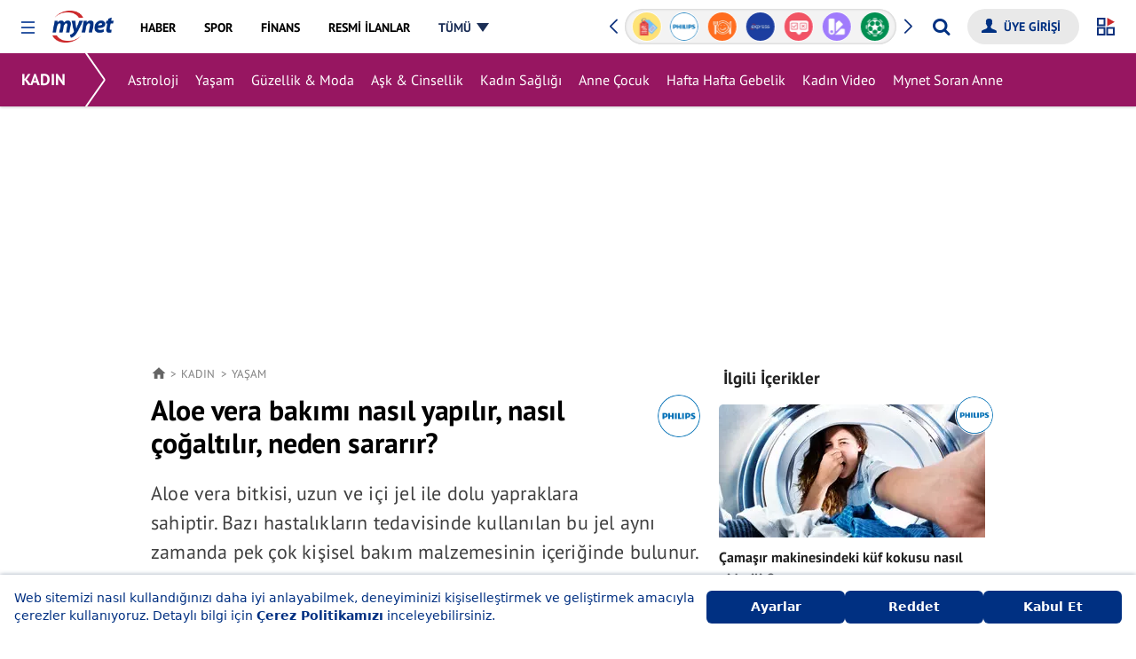

--- FILE ---
content_type: text/html; charset=UTF-8
request_url: https://www.mynet.com/aloe-vera-bakimi-nasil-yapilir-nasil-cogaltilir-neden-sararir-1252607-mykadin
body_size: 43646
content:
<!DOCTYPE html>
<html lang="tr">
<head>
<title>Aloe vera bakımı nasıl yapılır, nasıl çoğaltılır, neden sararır?</title>
<link rel='canonical' href='https://www.mynet.com/aloe-vera-bakimi-nasil-yapilir-nasil-cogaltilir-neden-sararir-1252607-mykadin'/>
<link rel='image_src' href='https://imgrosetta.mynet.com.tr/file/12097145/12097145-1200x675.jpg'/>
<link rel='amphtml' href='https://www.mynet.com/amp/aloe-vera-bakimi-nasil-yapilir-nasil-cogaltilir-neden-sararir-kadin-1252607'/>
<link rel='apple-touch-icon' href='//s.mynet.com.tr/rosetta/services/kadin/production/apple-touch-icon-57x57.png' sizes='57x57'/>
<link rel='apple-touch-icon' href='//s.mynet.com.tr/rosetta/services/kadin/production/apple-touch-icon-60x60.png' sizes='60x60'/>
<link rel='apple-touch-icon' href='//s.mynet.com.tr/rosetta/services/kadin/production/apple-touch-icon-72x72.png' sizes='72x72'/>
<link rel='apple-touch-icon' href='//s.mynet.com.tr/rosetta/services/kadin/production/apple-touch-icon-76x76.png' sizes='76x76'/>
<link rel='apple-touch-icon' href='//s.mynet.com.tr/rosetta/services/kadin/production/apple-touch-icon-114x114.png' sizes='114x114'/>
<link rel='apple-touch-icon' href='//s.mynet.com.tr/rosetta/services/kadin/production/apple-touch-icon-120x120.png' sizes='120x120'/>
<link rel='apple-touch-icon' href='//s.mynet.com.tr/rosetta/services/kadin/production/apple-touch-icon-144x144.png' sizes='144x144'/>
<link rel='apple-touch-icon' href='//s.mynet.com.tr/rosetta/services/kadin/production/apple-touch-icon-152x152.png' sizes='152x152'/>
<link rel='apple-touch-icon' href='//s.mynet.com.tr/rosetta/services/kadin/production/apple-touch-icon-180x180.png' sizes='180x180'/>
<link rel='icon' type='image/png' href='//s.mynet.com.tr/rosetta/services/kadin/production/favicon-32x32.png' sizes='32x32'/>
<link rel='icon' type='image/png' href='//s.mynet.com.tr/rosetta/services/kadin/production/favicon-194x194.png' sizes='194x194'/>
<link rel='icon' type='image/png' href='//s.mynet.com.tr/rosetta/services/kadin/production/favicon-96x96.png' sizes='96x96'/>
<link rel='icon' type='image/png' href='//s.mynet.com.tr/rosetta/services/kadin/production/android-chrome-192x192.png' sizes='192x192'/>
<link rel='icon' type='image/png' href='//s.mynet.com.tr/rosetta/services/kadin/production/favicon-16x16.png' sizes='16x16'/>
<meta property='fb:pages' content='106247399405030,143217525724589'/>
<meta property='fb:app_id' content='141232139244860'/>
<meta charset="UTF-8">
<meta name="description" content="Aloe vera bitkisi, uzun ve içi jel ile dolu yapraklara sahiptir. Bazı hastalıkların tedavisinde kullanılan bu jel aynı zamanda pek çok kişisel bakım malzemesinin içeriğinde bulunur.">
<meta name="locale" content="tr_TR">
<meta name="classification" content="News">
<meta name="author" content="Mynet">
<meta name="revisit-after" content="always">
<meta name="viewport" content="width=device-width, initial-scale=1">
<meta name="news_keywords" content="Philips Yaşam Kategorisi, Aloe vera bakımı nasıl yapılır, nasıl &ccedil;oğaltılır, neden sararır?">
<meta name="title" content="Aloe vera bakımı nasıl yapılır, nasıl çoğaltılır, neden sararır?">
<meta name="datePublished" content="2020-06-29T17:54:16+03:00">
<meta name="dateModified" content="2020-06-30T09:07:57+03:00">
<meta name="url" content="https://www.mynet.com/aloe-vera-bakimi-nasil-yapilir-nasil-cogaltilir-neden-sararir-1252607-mykadin">
<meta name="articleSection" content="reklam">
<meta name="articleAuthor" content="sebboy">
<meta property="og:site_name" content="Mynet">
<meta property="og:locale" content="tr_TR">
<meta property="og:url" content="https://www.mynet.com/aloe-vera-bakimi-nasil-yapilir-nasil-cogaltilir-neden-sararir-1252607-mykadin">
<meta property="og:type" content="article">
<meta property="og:title" content="Aloe vera bakımı nasıl yapılır, nasıl çoğaltılır, neden sararır?">
<meta property="og:description" content="Aloe vera bitkisi, uzun ve içi jel ile dolu yapraklara sahiptir. Bazı hastalıkların tedavisinde kullanılan bu jel aynı zamanda pek çok kişisel bakım malzemesinin içeriğinde bulunur.">
<meta property="og:image" content="https://imgrosetta.mynet.com.tr/file/12097145/12097145-1200x675.jpg">
<meta property="og:image:width" content="1200">
<meta property="og:image:height" content="675">
<meta property="og:image:alt" content="Aloe vera bakımı nasıl yapılır, nasıl çoğaltılır, neden sararır?">
<meta name="twitter:card" content="summary_large_image">
<meta name="twitter:site" content="@mynet">
<meta name="twitter:title" content="Aloe vera bakımı nasıl yapılır, nasıl çoğaltılır, neden sararır?">
<meta name="twitter:description" content="Aloe vera bitkisi, uzun ve içi jel ile dolu yapraklara sahiptir. Bazı hastalıkların tedavisinde kullanılan bu jel aynı zamanda pek çok kişisel bakım malzemesinin içeriğinde bulunur.">
<meta name="twitter:image" content="https://imgrosetta.mynet.com.tr/file/12097145/12097145-1200x675.jpg">
<script type="application/ld+json">{"@context":"http:\/\/schema.org","@graph":[{"@type":"NewsArticle","headline":"Aloe vera bak\u0131m\u0131 nas\u0131l yap\u0131l\u0131r, nas\u0131l \u00e7o\u011falt\u0131l\u0131r, neden sarar\u0131r?","alternativeHeadline":"Aloe vera bak\u0131m\u0131 nas\u0131l yap\u0131l\u0131r, nas\u0131l \u00e7o\u011falt\u0131l\u0131r, neden sarar\u0131r?","articleSection":"Ya\u015fam","image":{"@type":"ImageObject","url":"https:\/\/imgrosetta.mynet.com.tr\/file\/12097145\/12097145-1200x675.jpg","width":1200,"height":675},"datePublished":"2020-06-29T17:54:16+03:00","dateModified":"2020-06-30T09:07:57+03:00","author":{"@type":"Person","name":"sebboy","url":"https:\/\/www.mynet.com","image":"\/\/imgprofil.mynet.com.tr\/genel\/empty_avatar.png","jobTitle":null,"worksFor":{"@type":"NewsMediaOrganization","name":"Mynet"},"knowsAbout":[]},"publisher":{"@type":"NewsMediaOrganization","name":"Mynet","url":"https:\/\/www.mynet.com","logo":{"@type":"ImageObject","url":"https:\/\/img7.mynet.com.tr\/mynet-logo.png","width":220,"height":114}},"mainEntityOfPage":"https:\/\/www.mynet.com\/aloe-vera-bakimi-nasil-yapilir-nasil-cogaltilir-neden-sararir-1252607-mykadin","isAccessibleForFree":true,"description":"Aloe vera bitkisi, uzun ve i\u00e7i jel ile dolu yapraklara sahiptir.\u00a0Baz\u0131\u00a0hastal\u0131klar\u0131n tedavisinde kullan\u0131lan bu jel ayn\u0131 zamanda pek \u00e7ok ki\u015fisel bak\u0131m malzemesinin i\u00e7eri\u011finde bulunur.","articleBody":"Aloe vera bitkisi, uzun ve i\u00e7i jel ile dolu yapraklara sahiptir. Baz\u0131 hastal\u0131klar\u0131n tedavisinde kullan\u0131lan bu jel ayn\u0131 zamanda pek \u00e7ok ki\u015fisel bak\u0131m malzemesinin i\u00e7eri\u011finde bulunur. \u00d6zellikle cilt problemlerine kar\u015f\u0131 h\u0131zl\u0131 bir \u00e7\u00f6z\u00fcm \u00fcretmek i\u00e7in aloe veran\u0131n etkilerinden faydalan\u0131l\u0131r. 300'den fazla t\u00fcr\u00fc bulunan aloe vera bitkisinin do\u011fru bir \u015fekilde yeti\u015ftirilmesi ve buna ba\u011fl\u0131 olarak sa\u011fl\u0131kl\u0131 bir \u015fekilde b\u00fcy\u00fcmesi i\u00e7in dikkat edilmesi gereken birtak\u0131m detaylar mevcuttur. Kullan\u0131lan toprak ve saks\u0131n\u0131n yan\u0131 s\u0131ra sulama miktar\u0131, toprak ve saks\u0131 de\u011fi\u015fimi, bitkinin ihtiyac\u0131 olan g\u00fcne\u015f \u0131\u015f\u0131\u011f\u0131 seviyesi gibi bak\u0131m a\u015famalar\u0131 bitkinin sa\u011fl\u0131kl\u0131 bir \u015fekilde ya\u015fam\u0131n\u0131 s\u00fcrd\u00fcrebilmesi i\u00e7in \u00f6nemli fakt\u00f6rlerdir.\nALOE VERA NEREDE YET\u0130\u015e\u0130R?\nAloe vera bitkisi genel olarak \u00e7\u00f6l iklimine sahip olan s\u0131cak b\u00f6lgelerde, \u00f6zellikle bat\u0131 Hint Adalar\u0131nda ve Amerika k\u0131tas\u0131n\u0131n g\u00fcneybat\u0131s\u0131nda yeti\u015fir.\nAloe veran\u0131n yeti\u015fti\u011fi yerler genel anlamda r\u00fczgar ak\u0131mlar\u0131n\u0131n etkisi alt\u0131nda de\u011fildir.\nGenel olarak 60 ile 100 cm aras\u0131ndaki y\u00fckseklikte yeti\u015fir. Kimi b\u00f6lgelerde aloe vera bitkisinin boyu \u00e7ok k\u0131sa olabilir. Bu durum bitkinin hasta oldu\u011funa anlam\u0131na gelmez, b\u00f6lgedeki ko\u015fullar\u0131na ba\u011fl\u0131 normal bir durumdur.\nAloe veran\u0131n yeti\u015fti\u011fi yerler s\u0131cak oldu\u011fundan dolay\u0131 yapraklar\u0131 da kakt\u00fcs bitkisini and\u0131ran bir yap\u0131ya sahiptir. Dikenli ve testere di\u015fli yapraklar\u0131 olan aloe vera bitkisinin yeti\u015fti\u011fi yer elveri\u015fli iklim ko\u015fullar\u0131na sahip ise, yaz aylar\u0131 boyunca \u00e7i\u00e7ek a\u00e7abilir.\nALOE VERANIN SAKSISI NASIL OLMALI?\nAloe vera i\u00e7in kullan\u0131lacak saks\u0131n\u0131n delikli saks\u0131 olmas\u0131 gerekir. Ayn\u0131 zamanda fazla suyun akaca\u011f\u0131 bir tabla, fazla verilen suyun akmas\u0131na olanak sa\u011flar ve bitkinin zarar g\u00f6rmesini engeller.\nTabladaki suyun s\u0131k s\u0131k bo\u015falt\u0131lmas\u0131 bitkinin daha iyi yeti\u015febilmesi a\u00e7\u0131s\u0131ndan \u00f6nem ta\u015f\u0131r.\nAloe vera, d\u00fczg\u00fcn bak\u0131ld\u0131\u011f\u0131nda h\u0131zl\u0131ca b\u00fcy\u00fcyen bir bitkidir. Dolay\u0131s\u0131yla saks\u0131n\u0131n b\u00fcy\u00fck olmas\u0131 bu a\u00e7\u0131dan avantaj sa\u011flar. Bu tercih, bitki b\u00fcy\u00fcy\u00fcp geli\u015fti\u011finde saks\u0131 ve toprak de\u011fi\u015fimi i\u00e7in yeterli vakit yoksa yakla\u015f\u0131k on g\u00fcn kadar zaman kazand\u0131r\u0131r.\nALOE VERANIN TOPRA\u011eI NASIL OLMALI?\nAloe veran\u0131n toprak se\u00e7imi bitkinin yeti\u015febilmesi ad\u0131na \u00f6nem ta\u015f\u0131r. Aloe veran\u0131n topra\u011f\u0131 organik madde a\u00e7\u0131s\u0131ndan zengin olmal\u0131d\u0131r. Humuslu ve ge\u00e7irgen yap\u0131daki bir toprakta daha iyi yeti\u015fme imkan\u0131 bulan aloe veran\u0131n sa\u011fl\u0131kl\u0131 bir \u015fekilde yeti\u015febilmesi i\u00e7in mutlaka topra\u011f\u0131n\u0131n \u00e7e\u015fitli vitaminler bar\u0131nd\u0131rmas\u0131 gerekir. Ge\u00e7irgen yap\u0131daki toprak kullan\u0131m\u0131, bitkinin besinleri ve suyu almas\u0131na imkan sa\u011flar. Zaten bu a\u00e7\u0131dan zengin olan toprak bitkinin ihtiyac\u0131n\u0131 kar\u015f\u0131layacakt\u0131r. Fakat ayn\u0131 zamanda topra\u011f\u0131n\u0131n \u00e7ok uzun s\u00fcre vitaminsiz kalmamas\u0131 \u00f6nemlidir. Vitaminsiz kalan toprakta aloe vera bitkisi geli\u015fmez ve o bitkiden verim al\u0131nmaz.\nAloe veran\u0131n yapraklar\u0131 ve a\u00e7t\u0131\u011f\u0131 \u00e7i\u00e7ekler e\u011fer sa\u011fl\u0131kl\u0131 ise vitamin kullan\u0131lmas\u0131na gerek yoktur. Fakat e\u011fer bitkinin \u00e7i\u00e7ekleri solmu\u015f ve sararm\u0131\u015f ise bitkinin yeniden \u00e7i\u00e7ek a\u00e7mas\u0131 ve iyi yeti\u015febilmesi i\u00e7in seralarda sat\u0131lan \u00e7i\u00e7ek vitaminlerinin kullan\u0131lmas\u0131 gerekir. Bu sayede bitki gereken besin deste\u011fini alm\u0131\u015f olur. Bitkiye vitamin deste\u011fi yap\u0131l\u0131rken genel olarak bir litre su i\u00e7erisine bir kapak vitamin d\u00f6k\u00fcl\u00fcr ve iyice kar\u0131\u015ft\u0131r\u0131l\u0131r. Daha sonra sulama yaparken bu vitaminli su kullan\u0131l\u0131r. Bu i\u015flem aloe veran\u0131n durumuna g\u00f6re on be\u015f g\u00fcnde bir ya da ayda bir kere olmak \u00fczere uygulanabilir. Aloe vera bak\u0131m\u0131 nas\u0131l yap\u0131lmal\u0131d\u0131r sorusuna bu \u015fekilde cevap verirken t\u00fcm bu detaylar\u0131n haricinde aloe veran\u0131n fazla bak\u0131ma ihtiya\u00e7 duymad\u0131\u011f\u0131 ve buna ba\u011fl\u0131 olarak bir\u00e7ok bitkiye nazaran daha kolay yeti\u015ftirilmeye uygun oldu\u011fundan s\u00f6z edilebilir.\nALOE VERA NASIL SULANMALI?\nAloe vera bitkisi fazla suland\u0131\u011f\u0131nda k\u00f6klerinde \u00e7\u00fcr\u00fcme meydana gelir. Bu nedenle toprak tamamen kurumadan sulama i\u015flemi yap\u0131lmamal\u0131d\u0131r. Toprak tamamen kuru kalmad\u0131\u011f\u0131nda sulama yap\u0131lmas\u0131 bitkinin sararmas\u0131na neden olabilir. A\u015f\u0131r\u0131 kahverengi ve yumu\u015fak toprak, aloe vera bitkisinin \u00e7ok fazla suland\u0131\u011f\u0131n\u0131 g\u00f6sterir.\nSulama i\u015flemi m\u00fcmk\u00fcnse d\u00fczenli \u015fekilde ayn\u0131 g\u00fcn aral\u0131klar\u0131yla ve ayn\u0131 saatlerde yap\u0131lmal\u0131d\u0131r.\nBir di\u011fer \u00f6nemi nokta ise, kullan\u0131lan su kab\u0131n\u0131n hep ayn\u0131 miktarda doldurulmas\u0131d\u0131r.\nSulama yaparken mevsim dolay\u0131s\u0131yla olu\u015fan farkl\u0131l\u0131klar\u0131n\u0131n da g\u00f6zetilmesi gerekir. Bitkinin so\u011fuk k\u0131\u015f aylar\u0131nda haftada bir ya da iki kere sulanmas\u0131 yeterlidir. Yaz aylar\u0131nda ise haftada \u00fc\u00e7 ya da d\u00f6rt kere sulama yap\u0131labilir.\nSulama s\u0131ras\u0131nda yapraklara su temas etmemelidir. Yapraklar\u0131 \u0131slanan aloe vera, h\u0131zla \u00e7\u00fcr\u00fcyebilir ya da yapraklar bu sudan zarar g\u00f6rebilir.\n&quot;Aloe vera hastaland\u0131&quot; \u015fikayeti genellikle sulama i\u015fleminde yap\u0131lan hatalardan dolay\u0131 ortaya \u00e7\u0131kar. Bilin\u00e7li bir \u015fekilde sulama yap\u0131lmad\u0131\u011f\u0131 takdirde bitki hastalan\u0131r. Aloe veran\u0131n yapraklar\u0131 ince bir hal al\u0131r ya da k\u0131vr\u0131l\u0131r ise; bu durum bitkinin susuz kalmas\u0131yla a\u00e7\u0131klanabilir. D\u00fczenli olarak suland\u0131\u011f\u0131nda ise bir ay gibi k\u0131sa bir s\u00fcre i\u00e7erisinde kendini toparlar.\nALOE VERANIN G\u00dcNE\u015e I\u015eI\u011eI SEV\u0130YES\u0130 NASIL OLMALI?\nAloe veran\u0131n iyi yeti\u015fmesi i\u00e7in her zaman g\u00fcne\u015f \u0131\u015f\u0131\u011f\u0131 alan ve ayd\u0131nl\u0131k olan yerlere ihtiyac\u0131 vard\u0131r. Bu alanlarda \u00e7ok daha kolay b\u00fcy\u00fcy\u00fcp geli\u015fme f\u0131rsat\u0131 bulur. Ayn\u0131 zamanda yapraklar\u0131 da g\u00fcn \u0131\u015f\u0131\u011f\u0131na ihtiya\u00e7 duyar. Bu nedenle aloe vera yapraklar\u0131n\u0131 da g\u00fcn \u0131\u015f\u0131\u011f\u0131n\u0131n oldu\u011fu tarafa y\u00f6neltmek gerekir. Aloe vera yapraklar\u0131 g\u00fcne\u015f \u0131\u015f\u0131nlar\u0131n\u0131n geldikleri tarafa do\u011fru y\u00f6nelebilir. Bu nedenle saks\u0131y\u0131 birka\u00e7 g\u00fcnde bir kendi \u00e7evresinde d\u00f6nd\u00fcrmek gerekir. Bu durum yapraklar\u0131n e\u015fit \u015fekilde uzamas\u0131na olanak sa\u011flar. Bitkinin yeteri kadar g\u00fcne\u015f g\u00f6rmemesi yapraklar\u0131n a\u015fa\u011f\u0131ya do\u011fru \u00e7ekilmesine neden olmaktad\u0131r. Fakat aloe vera kendisini kolay bir \u015fekilde iyile\u015ftirebilen bir bitki oldu\u011fundan dolay\u0131 yakla\u015f\u0131k bir hafta g\u00fcne\u015f g\u00f6rmesi yapraklar\u0131n\u0131n eskisi gibi olmas\u0131n\u0131 sa\u011flamaktad\u0131r.\nAloe vera bitkisi so\u011fuk iklim ko\u015fullar\u0131na uyum sa\u011flamakta zorlan\u0131r. -7 derece s\u0131cakl\u0131\u011fa kadar ya\u015fayabilen aloe veran\u0131n iyi yeti\u015fmesi i\u00e7in yine de ortam s\u0131cakl\u0131\u011f\u0131n\u0131n 10-15 derecelerde olmas\u0131 gerekir.\nBitkiyi r\u00fczgar ak\u0131mlar\u0131ndan korumak gerekmektedir. Hafif esintili ortamlar sorun olmaz ancak \u00e7ok ciddi r\u00fczgarl\u0131 ortamda b\u00fcy\u00fcmekte ve yeti\u015fmekte zorlan\u0131r. E\u011fer aloe vera bitkinizi ev i\u00e7erisinde yeti\u015ftiriyorsan\u0131z, hava ak\u0131mlar\u0131ndan koruman\u0131z \u00f6nemlidir. Bunun i\u00e7in bitkiyi iki cam\u0131n ya da iki kap\u0131n\u0131n a\u00e7\u0131k oldu\u011fu taraflara koymaman\u0131z gerekir.\nALOE VERA NASIL BUDANIR?\nAloe vera bitkisinin dallar\u0131n\u0131n \u00fczerindeki \u00e7i\u00e7ekler soldu\u011fu zaman budama i\u015flemi yap\u0131lmas\u0131 gerekir. Budama i\u015flemi, bitkinin bir kez daha \u00e7i\u00e7ek a\u00e7mas\u0131n\u0131 sa\u011flar.\nAloe vera bitkisinin \u00fczerindeki solan yapraklar kesilmelidir. Kesilen b\u00f6lgede hava ak\u0131m\u0131 olmamal\u0131d\u0131r. Bunun i\u00e7in so\u011fuk silikon ya da mum ile budama yap\u0131lan b\u00f6lgenin \u00fczeri kapat\u0131lmal\u0131d\u0131r. E\u011fer kesilen b\u00f6lge kapat\u0131lmazsa, bitki hastalanabilir. Daha sonras\u0131nda ise k\u00f6k \u00e7\u00fcr\u00fcmesi, yapraklar\u0131n \u00fczerinde olu\u015fan lekelenmeler, sararmalar ve mantarlar gibi sorunlar ortaya \u00e7\u0131kar.\nALOE VERANIN TOPRAK DE\u011e\u0130\u015e\u0130M\u0130 NASIL YAPILMALIDIR?\nAloe veran\u0131n toprak de\u011fi\u015fimi i\u015fleminin y\u0131lda bir kez yap\u0131lmas\u0131 yeterlidir. Bitki \u00e7ok fazla sulanmad\u0131\u011f\u0131ndan toprakta vitamin azalmas\u0131 ve \u00e7\u00fcr\u00fcme meydana gelmez.\nToprak de\u011fi\u015fiminin ilkbahar aylar\u0131nda yap\u0131lmas\u0131 bitkinin beslenmesi ve geli\u015fimi a\u00e7\u0131s\u0131ndan \u00f6nemlidir. Aloe vera, zor k\u00f6klenen bitkiler aras\u0131ndad\u0131r. Dolay\u0131s\u0131yla toprak de\u011fi\u015fiminin s\u0131k yap\u0131lmas\u0131 do\u011fru olmaz.\n\u0130ste\u011fe ba\u011fl\u0131 olarak iki ya da \u00fc\u00e7 y\u0131lda bir saks\u0131 de\u011fi\u015fimi yap\u0131labilir. Saks\u0131 ve toprak de\u011fi\u015fimi s\u0131ras\u0131nda eskiden kullan\u0131lan saks\u0131n\u0131n boyutundan biraz daha b\u00fcy\u00fck bir saks\u0131 se\u00e7ilmesi k\u00f6klerin s\u0131k\u0131\u015fmas\u0131n\u0131 engeller.\nALOE VERA NASIL \u00c7OA\u011eLTILIR?\nAloe vera bitkisi, genellikle kendisiyle ayn\u0131 \u00f6zellikteki saks\u0131 bitkileriyle ayn\u0131 \u015fekilde, k\u00f6kten ay\u0131rma y\u00f6ntemiyle \u00e7o\u011falt\u0131l\u0131r. Saks\u0131da olu\u015fan yeni bitki toprak de\u011fi\u015fimi esnas\u0131nda k\u00f6k k\u0131sm\u0131ndan ayr\u0131larak k\u00fc\u00e7\u00fck bir saks\u0131ya dikilir. B\u00f6ylelikle bitki \u00e7o\u011falt\u0131lm\u0131\u015f olur. \u00c7o\u011falt\u0131lan ve yeni dikilen bitkinin saks\u0131s\u0131n\u0131n k\u00fc\u00e7\u00fck olmas\u0131 gerekir. Bunun nedeni bitkinin de hen\u00fcz olgunla\u015fmam\u0131\u015f olmas\u0131d\u0131r.\n\u00c7o\u011faltma i\u015flemi b\u00fcy\u00fck saks\u0131larda yap\u0131ld\u0131\u011f\u0131 takrdirde bitki topraktaki vitaminlere kolayca ula\u015famaz ve sa\u011fl\u0131kl\u0131 bir bi\u00e7imde b\u00fcy\u00fcyemez. Yeni bitkinin de di\u011feriyle ayn\u0131 durumda ve iyi bir bi\u00e7imde yeti\u015febilmesi i\u00e7in ayn\u0131 bak\u0131m s\u00fcrecine ihtiyac\u0131 vard\u0131r.\nALOE VERA SUDA K\u00d6KLEND\u0130RME NASIL YAPILMALI?\nAloe vera bitkisinin suda k\u00f6klendirme y\u00f6ntemiyle \u00e7o\u011falt\u0131lmas\u0131 da m\u00fcmk\u00fcnd\u00fcr. Burada dikkat edilmesi gereken husus aloe veran\u0131n ya\u015f\u0131d\u0131r. Suda k\u00f6klendirme i\u015flemi yap\u0131lacak bitkinin en az iki ya\u015f\u0131nda olmas\u0131 gerekir. \u0130ki ya\u015f\u0131ndan k\u00fc\u00e7\u00fck bitkiler suda d\u00fczg\u00fcn bi\u00e7imde k\u00f6k tutmazlar.\nSuda k\u00f6klendirme i\u015flemi i\u00e7in; bitkinin ana g\u00f6vdesinden ayr\u0131lan yaprak suya koyulur. Suya koyulan yaprak k\u00f6k yapana kadar beklenir. Yakla\u015f\u0131k on g\u00fcn i\u00e7erisinde k\u00f6klenen bitkinin ayr\u0131 bir saks\u0131ya al\u0131narak dikilmesi yeni bitki olu\u015fumunu sa\u011flar.\nALOE VERA YAPRAKTAN \u00dcRET\u0130M NASIL OLUR?\n&quot;Aloe vera, yapra\u011f\u0131ndan dikilir mi?&quot; ya da &quot;Aloe vera yapra\u011f\u0131 nas\u0131l dikilir?&quot; diye merak edenlere bunun m\u00fcmk\u00fcn olmad\u0131\u011f\u0131n\u0131 s\u00f6yleyebiliriz. Aloe vera bitkisi ancak k\u00f6k\u00fcnden \u00e7o\u011falt\u0131labilen bir bitkidir.\nALOE VERAYA ZARAR VEREN \u015eEYLER NELERD\u0130R?\nAloe vera bitkisine zarar veren \u015feylerin ba\u015f\u0131nda bitkinin \u00e7ok fazla sulanmas\u0131 gerekir. Gere\u011finden fazla sulanan aloe vera bitkisinin k\u00f6k\u00fcnde \u00e7\u00fcr\u00fcme meydana gelir. Ayr\u0131ca aloe veran\u0131n bulundu\u011fu saks\u0131n\u0131n deliklerinin kapat\u0131lmas\u0131 ve dolay\u0131s\u0131yla fazla suyun deliklerden tablaya akmamas\u0131 da aloe veraya zarar verir.\nAloe vera topra\u011f\u0131n\u0131n vitaminsiz kalmas\u0131 da yine bitkinin yeti\u015fmesi a\u00e7\u0131s\u0131ndan olumsuz bir durumdur. Ayr\u0131ca toprak se\u00e7iminin organik madde i\u00e7eren topraktan yana yap\u0131lmamas\u0131 da aloe vera bitkisini olumsuz y\u00f6nde etkiler. Bu tip topraklarda bitki b\u00fcy\u00fcy\u00fcp geli\u015femez.\n\u00d6zellikle k\u0131\u015f aylar\u0131nda yeti\u015ftirilen aloe vera bitkisinin d\u0131\u015far\u0131da b\u0131rak\u0131lmamas\u0131 gerekir. Geceleri meydana gelecebilecek \u00e7i\u011f, k\u0131ra\u011f\u0131 gibi hava olaylar\u0131 aloe vera bitkisine zarar veren unsurlardand\u0131r.\nAloe vera bitkisinin zarar g\u00f6rmemesi i\u00e7in sert r\u00fczgar ak\u0131mlar\u0131ndan uzak tutulmas\u0131 gerekir.\nALOE VERA K\u00d6K \u00c7\u00dcR\u00dcMES\u0130 NEDEN OLUR?\nAloe vera bitkisinde meydana gelen k\u00f6k \u00e7\u00fcr\u00fcmesinin pek \u00e7ok nedeni olabilir. Bu nedenlerin ba\u015f\u0131nda, k\u00f6t\u00fc mantarlar\u0131n bitkiyi hasta etmesi gelir.\nBir di\u011fer neden ise aloe vera bitkisinin gere\u011finden \u00e7ok sulanmas\u0131d\u0131r.\nK\u00f6kte meydana gelen \u00e7\u00fcr\u00fcmenin belirtisi ise koyu kahverengi yapraklard\u0131r. Ayr\u0131ca aloe vera bitkisinin yapraklar\u0131nda g\u00f6r\u00fclen lekelenmeler de k\u00f6k \u00e7\u00fcr\u00fckl\u00fc\u011f\u00fcn\u00fc i\u015faret eder. &quot;Aloe vera yapraklar\u0131 sarard\u0131&quot; ya da &quot;aloe vera yapraklar\u0131 \u00e7\u00fcr\u00fcmesi&quot; gibi sorunlar da yine k\u00f6klerin \u00e7\u00fcr\u00fcmesinden dolay\u0131 ortaya \u00e7\u0131kar.\nK\u00f6k \u00e7\u00fcr\u00fcmesi b\u00fcy\u00fcmeyi yava\u015flatt\u0131\u011f\u0131 gibi yapraklar\u0131n sararmas\u0131na da neden olur. \u00c7\u00fcr\u00fcyen k\u00f6k aloe veran\u0131n i\u00e7 k\u0131s\u0131mlar\u0131na yay\u0131l\u0131r ve hem yapraklar\u0131 sertle\u015ftirir hem de lekelenmeye neden olur.\nMynetAds.Gpt.display('sponsored_bottom_brand');","keywords":["Kadin","Ya\u015fam","Philips Ya\u015fam Kategorisi"],"inLanguage":"tr","accessMode":["textual","visual"],"accessibilityControl":["fullKeyboardControl","fullMouseControl"],"contentRating":"Ya\u015fam","creativeWorkStatus":"Published","about":{"@type":"Thing","name":["Philips Ya\u015fam Kategorisi"]},"commentCount":"0","discussionUrl":"https:\/\/www.mynet.com\/aloe-vera-bakimi-nasil-yapilir-nasil-cogaltilir-neden-sararir-1252607-mykadin#commentFullBtn"},{"@type":"NewsMediaOrganization","name":"Mynet","url":"https:\/\/www.mynet.com","logo":{"@type":"ImageObject","url":"https:\/\/img7.mynet.com.tr\/mynet-logo.png"},"contactPoint":[{"@type":"ContactPoint","telephone":"+90-212-328-1515","contactType":"\u0130leti\u015fim Numaras\u0131"}],"sameAs":["https:\/\/www.facebook.com\/mynet","https:\/\/twitter.com\/mynet"],"ethicsPolicy":"https:\/\/www.mynet.com\/iletisim\/etik-politika","diversityPolicy":"https:\/\/www.mynet.com\/iletisim\/cesitlilik-politikasi","publishingPrinciples":"https:\/\/www.mynet.com\/iletisim\/yayin-ilkeleri"}]}</script>
<style>.footer-sticky-buttons-m {display: none !important;} </style>
<meta name="robots" content="max-image-preview:large">
<link rel="dns-prefetch" href="//www.google-analytics.com">
<link rel="dns-prefetch" href="//www.googletagservices.com">
<link rel="dns-prefetch" href="//www.googletagmanager.com">
<link rel="preconnect" href="//securepubads.g.doubleclick.net">
<link rel="preconnect" href="//pubads.g.doubleclick.net">
<link rel="preconnect" href="//s.mynet.com.tr">
<link rel="preconnect" href="//s.mynet.com">
<link rel="preconnect" href="//imgrosetta.mynet.com.tr">
<link rel="alternate" type="application/rss+xml"
href="https://www.mynet.com/rss/publisher-kadin.rss">
<link rel="alternate" type="text/markdown" href="https://www.mynet.com/aloe-vera-bakimi-nasil-yapilir-nasil-cogaltilir-neden-sararir-1252607-mykadin.md" title="Markdown version">
<link rel="stylesheet" href="//s.mynet.com.tr/rosetta/services/kadin/production/build/css/responsive.css?id=27b29d173543295fabeb" type="text/css">
<script>
var getPageScript =
'//s.mynet.com.tr/rosetta/services/kadin/production/build/js/responsive-detail.js?id=28fd54d41ec7da06db1f';
var _rosetta_service = "kadin";
// lazy load config
window.lazySizesConfig = window.lazySizesConfig || {};
lazySizesConfig.srcAttr = 'data-original';
var siteBaseUrl = "https://www.mynet.com/kadin";
var MynetGlobal = {
service: 'kadin'
};
var mynetNewHeader = {
service: 'kadin',
servicename: 'kadin'
};
var MYNET_MAIN_GLOBAL = {
my_open_menu_icon_css: 'https://cdnjs.cloudflare.com/ajax/libs/font-awesome/4.5.0/css/font-awesome.min.css'
};
var isPremiumUser = false;
var visitor_subscriptions = {"visitor_username":null,"visitor_products":[],"visitor_churned_products":[],"has_noads_feature":null,"has_email_feature":null};
if (typeof myChecker == 'undefined') {
function myChecker(condition, callback) {
if ('function' != typeof condition || 'function' != typeof callback) {
return false;
}
var checker = setInterval(function() {
if (condition()) {
callback()
clearInterval(checker)
}
}, 50);
setTimeout(function() {
clearInterval(checker);
}, 5e3);
}
}
window.customDataLayer = [{"event":"page_impression","content_id":1252607,"content_name":"Aloe vera bakımı nasıl yapılır, nasıl çoğaltılır, neden sararır?","content_category1":"kadin","content_category2":"yasam","content_category3":"","content_link":"https:\/\/www.mynet.com\/aloe-vera-bakimi-nasil-yapilir-nasil-cogaltilir-neden-sararir-1252607-mykadin","content_widget":"","author_name":"sebboy","created_at":"2020-06-23 14:07:05","entry_length":11938,"content_video":"no","content_sponsored":"yes","content_type":"post","content_affiliate":"","content_evergreen":"","entry_count":1,"page_name":"Aloe vera bakımı nasıl yapılır, nasıl çoğaltılır, neden sararır?","page_type":"detail","content_tags":"Philips Yaşam Kategorisi","content_source":"","agency_name":"","mynet_whatsapp_news":"no","mynet_special_news":"no"},{"event":"view_item","ecommerce":{"items":[{"item_id":1252607,"item_name":"Aloe vera bakımı nasıl yapılır, nasıl çoğaltılır, neden sararır?","affiliation":"kadin","item_category":"Philips Yaşam Kategorisi","item_category2":"","item_category3":"","item_category4":"","item_category5":""}]}}];
! function(a, b, c) {
a.MynetObject = c;
a[c] = a[c] || function() {
a[c].q = a[c].q || [];
typeof(a[c].executeStatus) !== "undefined" ? arguments[0](): a[c].q.push(arguments);
};
window.MyHeadJsLoaded = function() {
jQuery.ajax({
dataType: "script",
cache: !0,
url: getPageScript
}).done(function() {
MynetObjectReady()
}).fail(function(_, e, o) {
console.log(arguments)
});
}
}(window, document, "mynetReady");
</script>
<script>
! function() {
var t = document.createElement("script");
t.setAttribute("src", 'https://cdn.p.analitik.bik.gov.tr/tracker' + (typeof Intl !== "undefined" ? (typeof(
Intl || "").PluralRules !== "undefined" ? '1' : typeof Promise !== "undefined" ? '2' :
typeof MutationObserver !== 'undefined' ? '3' : '4') : '4') + '.js'), t.setAttribute("data-website-id",
"cca5b1c8-f2b8-4140-ba3d-38e31f2b9804"), t.setAttribute("data-host-url",
'//cca5b1c8-f2b8-4140-ba3d-38e31f2b9804.collector.p.analitik.bik.gov.tr'), document.head.appendChild(t)
}();
</script>
<style>.masthead-container.masthead-container-hissenet.adv-placeholder-animation{background:url(https://s.hisse.net/rosetta/services/hissenet/production/img/masthead-placeholder.gif) no-repeat 50% transparent!important;min-height:100px;margin-top:0}.masthead-container.adv-placeholder-animation{background:url(https://img7.mynet.com.tr/masthead-placeholder.gif) no-repeat 50% transparent!important}.masthead-container{background-size:440px;max-width:1180px;margin:1rem auto}@media only screen and (max-width: 768px){.masthead-container.adv-placeholder-animation,.masthead-container.masthead-container-hissenet.adv-placeholder-animation{background-size:320px!important;max-width:100vw}}.adv-height250,.masthead-adv-type-sticky{background-image:none!important;background-color:transparent!important;max-width:1180px;margin:1rem auto}</style>
<script>
window.googletag = window.googletag || {cmd: []};
window.MynetAds = window.MynetAds || {Gpt: {"settings":{"network_id":"28687765","targeting":{"mynet_servis":"kadin","mynet_kategori":"yasam","mynet_author":"sebboy","keywords":["pagetype_article","philips-yasam-kategorisi"],"contentid":"1252607"},"lazy_load":{"fetchMarginPercent":200,"renderMarginPercent":100,"mobileScaling":2},"prebid":{"enabled":true,"timeout":2000,"timeout_failsafe":5000,"enhanced_bidders":[],"bidders":{"ix":{"bidder":"ix","params":{"siteId":1161302}},"rtbhouse":{"bidder":"rtbhouse","params":{"region":"prebid-eu","publisherId":"1YzWO4cRmRNKpprUvCUe"}},"rubicon":{"bidder":"rubicon","params":{"accountId":24266,"siteId":409966,"zoneId":2298308}},"pixad":{"bidder":"pixad","params":{"networkId":4200091707,"host":"mynet.rtb.pixad.com.tr"}},"yandex":{"bidder":"yandex","params":{"pageId":2362216,"impId":1}},"adf":{"bidder":"adf","params":{"mid":2100038}}}}},"customAdUnits":{"pageskin_alt":{"id":"pageskin_alt","code":"mynet\/genel\/pageskin_sol_alt","size":"[[300, 250], [120, 240], [200, 200], [300, 200], [180, 150], [320, 150], [320, 100], [320, 50]]","size-mapping":"[1600, 800]:[[300, 250], [120, 240], [200, 200], [300, 200]]|[1520, 800]:[[180, 150], [120, 240], [200, 200]]|[0, 0]:[]","class":"ad-leftbottom"},"kule_sag":{"id":"kule_sag","code":"mynet\/kadin\/kule_sag_120x600","size":"[[120, 600], [160, 600], [300, 600], [300, 250]]","size-mapping":"[1600, 100]:[[300, 600],[300, 250],[160, 600], [120, 600]]|[1520, 100]:[[160, 600], [120, 600]]|[1280, 100]:[[120, 600]]|[0, 0]:[]","class":"ad-kulesag","depended":true},"survey":{"code":"mynet\/genel\/survey","size":"[[300, 250]]"},"yorum_sticky":{"code":"mynet\/genel\/yorum_320x100","size":"[[320, 100]]"},"yorum_inbetween":{"code":"mynet\/genel\/yorum_300x250","size":"[[320, 100], [320, 50], [300, 250]]"},"body_300x250":{"code":"mynet\/kadin\/body_300x250","size":"[[300, 250]]"}},"slotSizes":{"70b596e3":"[[120, 600], [160, 600], [300, 600], [300, 250],[320, 480],[320, 600]]","563359eb":"[[728, 90], [970, 90], [970, 250], [300, 250], [320, 100], [320, 50]]","85303d52":"[\u0027fluid\u0027]","39c532b3":"[[300, 250], [320, 100], [320, 50], [336, 250]]"},"slotSizeMappings":{"37e2ac5a":"[1600, 100]:[[300, 600],[300, 250],[160, 600], [120, 600]]|[1520, 100]:[[160, 600], [120, 600]]|[1280, 100]:[[120, 600]]|[0, 0]:[]","f05b1820":"[970, 100]:[[728, 90], [970, 90], [970, 250]]|[768, 100]:[[728, 90], [300, 250], [320, 100], [320, 50]]|[0, 0]:[[320, 100], [320, 50]]","ad084eae":"[500, 100]:[]|[0, 0]:[[320, 480]]"},"preBidAdUnits":[],"slotData":{"responsive_pageskin_sol":{"i":"responsive_pageskin_sol","c":"mynet\/kadin\/pageskin_sag_120x600","o":false,"wi":false,"sh":"70b596e3","smh":"37e2ac5a"},"detail_sticky_masthead":{"i":"detail_sticky_masthead","c":"mynet\/kadin\/masthead_970x250","o":false,"wi":false,"sh":"563359eb","smh":"f05b1820"},"sponsored_bottom_brand":{"i":"sponsored_bottom_brand","c":"mynet\/genel\/multiplex_1","o":false,"wi":false,"sh":"85303d52"},"responsive_body_300x250":{"i":"responsive_body_300x250","c":"mynet\/kadin\/body_300x250","o":false,"wi":false,"sh":"39c532b3","smh":"ad084eae"}}}};
var pbjs = pbjs || {};
pbjs.que = pbjs.que || [];
(function(w,d){!function(e,t,n,s,i,a,o){function r(n,s){t[e]._Q.push([n,s])}t[e]||(t[e]={init:function(){r("i",arguments)},fetchBids:function(){r("f",arguments)},setDisplayBids:function(){},targetingKeys:function(){return[]},_Q:[]},(a=n.createElement(s)).async=!0,a.src="//c.amazon-adsystem.com/aax2/apstag.js",(o=n.getElementsByTagName(s)[0]).parentNode.insertBefore(a,o))}("apstag",window,document,"script"),Object.assign||Object.defineProperty(Object,"assign",{enumerable:!1,configurable:!0,writable:!0,value:function(e){if(null==e)throw new TypeError("Cannot convert first argument to object");for(let t=Object(e),n=1;n<arguments.length;n++){let e=arguments[n];if(null!=e){e=Object(e);for(let n=Object.keys(Object(e)),s=0,i=n.length;s<i;s++){let i=n[s],a=Object.getOwnPropertyDescriptor(e,i);void 0!==a&&a.enumerable&&(t[i]=e[i])}}}return r}});const getCookieValue=(e,t="")=>{var n;return(null==(n=document.cookie.match("(^|;)\\s*"+e+"\\s*=\\s*([^;]+)"))?void 0:n.pop())||t},uvidCookie=getCookieValue("uvid"),myLoc=getCookieValue("myloc","TR");w.myChecker=function(e,t,n,s){if("function"!=typeof e||"function"!=typeof t||void 0!==n&&"function"!=typeof n)return!1;let i,a;const o="number"==typeof s&&isFinite(s)&&s>=0?s:3e3;a=w.setTimeout(function(){if(i&&w.clearInterval(i),n)try{n()}catch(e){console.error("myChecker fallback error:",e)}},o),i=w.setInterval(function(){try{e()&&(w.clearInterval(i),w.clearTimeout(a),t())}catch(n){console.error("myChecker condition/callback error:",n),w.clearInterval(i),w.clearTimeout(a)}},50)},w.slugify=function(e){const t={"çÇ":"c","ğĞ":"g","şŞ":"s","üÜ":"u","ıİ":"i","öÖ":"o"};for(let n in t)e=e.replace(new RegExp("["+n+"]","g"),t[n]);return e.replace(/[^-a-zA-Z0-9\s\.\_]+/gi,"").replace(/\s/gi,"-").replace(/[-]+/gi,"-").toLowerCase()},w.refreshAd=function(e){var t=void 0!==e?[MynetAds.Gpt.slots[e]]:Object.values(MynetAds.Gpt.slots);if(t){var n=void 0!==e?[e]:Object.keys(MynetAds.Gpt.slots);pbjs.que.push(function(){pbjs.requestBids({timeout:MynetAds.Gpt.settings.prebid.timeout,adUnitCodes:n,bidsBackHandler:function(){pbjs.setTargetingForGPTAsync(n),googletag.pubads().refresh(t)}})})}},MynetAds.Gpt.buildSizeMapping=function(sizeMappingItem){const sizeMapping=googletag.sizeMapping();return sizeMappingItem.split("|").forEach(function(item){let parts=item.split(":");sizeMapping.addSize(eval(parts[0]),eval(parts[1]))}),sizeMapping.build()},MynetAds.Gpt.getSlotCode=function(e){return"/"+MynetAds.Gpt.settings.network_id+"/"+e.c},MynetAds.Gpt.display=function(e){googletag.cmd.push(function(){if(void 0!==MynetAds.Gpt.slots[e]){const t=MynetAds.Gpt.slotData[e];t&&t.wi?googletag.display(MynetAds.Gpt.slots[e]):googletag.display(e)}})},Object.keys(MynetAds.Gpt.slotSizes).forEach(function(index){MynetAds.Gpt.slotSizes[index]=eval(MynetAds.Gpt.slotSizes[index])});const url=new URL(window.location.href),urlParams=new URLSearchParams(url.search);googletag.cmd.push(function(){googletag.pubads().addEventListener("slotOnload",function(e){MynetAds.SagKule(e)}),googletag.pubads().addEventListener("slotRenderEnded",function(e){const t=document.getElementById(e.slot.getSlotElementId());t&&t.parentElement.classList.contains("adv-placeholder-animation")&&t.parentElement.classList.remove("adv-placeholder-animation")}),Object.keys(MynetAds.Gpt.slotSizeMappings).forEach(function(e){MynetAds.Gpt.slotSizeMappings[e]=MynetAds.Gpt.buildSizeMapping(MynetAds.Gpt.slotSizeMappings[e])}),MynetAds.Gpt.slots={},Object.values(MynetAds.Gpt.slotData).forEach(function(e){let t=MynetAds.Gpt.getSlotCode(e);if(e.o){if(!urlParams.has("skip_web_interstitial")){const n=e.wi?googletag.enums.OutOfPageFormat.INTERSTITIAL:e.i;MynetAds.Gpt.slots[e.i]=googletag.defineOutOfPageSlot(t,n).addService(googletag.pubads())}}else MynetAds.Gpt.slots[e.i]=googletag.defineSlot(t,MynetAds.Gpt.slotSizes[e.sh],e.i).addService(googletag.pubads());void 0!==e.smh&&MynetAds.Gpt.slots[e.i].defineSizeMapping(MynetAds.Gpt.slotSizeMappings[e.smh]),void 0!==e.t&&MynetAds.Gpt.slots[e.i].setConfig({targeting:e.t})});try{let e=w.dataLayer[0].content.published_at;null!==e&&(e=new Date(e),MynetAds.Gpt.settings.targeting.content_created=e.getFullYear()+"_"+("0"+(e.getMonth()+1)).slice(-2))}catch(e){}try{MynetAds.Gpt.settings.targeting.mynet_author=w.slugify(w.dataLayer[0].author.user_name)}catch(e){}MynetAds.Gpt.settings.targeting.keywords=Array.from(new Set((MynetAds.Gpt.settings.targeting.keywords||[]).concat((()=>{try{return dataLayer[0].content.tags.map(slugify)||[]}catch(e){return[]}})(),[uvidCookie.length>0?"loginuser":"nonloginuser"],document.location.search.includes("utm_medium=webpush")?["webpush"]:[],document.referrer.includes("google.com")?["from-google"]:[]))),googletag.setConfig({disableInitialLoad:!0,lazyLoad:MynetAds.Gpt.settings.lazy_load,singleRequest:!0,targeting:MynetAds.Gpt.settings.targeting}),googletag.enableServices()});const hb={requestManager:{timeout:!1,adserverRequestSent:!1,aps:!1,prebid:!1},init:function(){this.aps.enabled&&this.aps.init(),this.prebid.enabled&&this.prebid.init()},prebid:{enabled:!0,inited:!1,adUnits:[],helpers:{getPrebidSizeMapping:function(item){let prebidSizeMapping=[];return MynetAds.Gpt.slotSizeMappings[item.smh].split("|").forEach(function(item){let parts=item.split(":");prebidSizeMapping.push({minViewPort:eval(parts[0]),sizes:eval(parts[1])})}),prebidSizeMapping},getPrebidAdUnitBids:function(e){return Object.values(MynetAds.Gpt.settings.prebid.bidders).map(t=>{var n,s;let i={...t};return(null==(n=MynetAds.Gpt.settings.prebid.enhanced_bidders)?void 0:n.includes(i.bidder))&&(null==(s=e.pb)?void 0:s[i.bidder])?i.params={...i.params,...e.pb[i.bidder]}:"taboola"===i.bidder&&(i.params.tagId=e.i),i})},getPrebidAdUnit:function(e){let t={code:e.i,mediaTypes:{banner:{sizes:MynetAds.Gpt.slotSizes[e.sh]}},bids:this.getPrebidAdUnitBids(e)};return e.smh&&(t.mediaTypes.banner.sizeConfig=this.getPrebidSizeMapping(e)),t}},init:function(){this.inited||(Object.values(MynetAds.Gpt.slotData).forEach(function(e){e.o||hb.prebid.adUnits.push(hb.prebid.helpers.getPrebidAdUnit(e))}),this.inited=!0)},requestBids:function(){pbjs.bidderSettings={standard:{storageAllowed:!0}},pbjs.que.push(function(){let e={bidderTimeout:1e3,priceGranularity:"high",rubicon:{singleRequest:!0},enableTIDs:!0,alwaysIncludeDeals:!0,targetingControls:{alwaysIncludeDeals:!0,allowSendAllBidsTargetingKeys:["AD_ID","PRICE_BUCKET","SIZE","FORMAT"]},gptPreAuction:{enabled:!0},ortb2:{source:{ext:{schain:{ver:"1.0",complete:1,nodes:[{asi:window.location.hostname.replace("local",""),sid:"pub-6839937925560044",hp:1}]}}}},userSync:{iframeEnabled:!0,filterSettings:{iframe:{bidders:"*",filter:"include"}},syncEnabled:!0,syncDelay:1,auctionDelay:500,aliasSyncEnabled:!0,userIds:[{name:"id5Id",params:{partner:1291},storage:{type:"html5",name:"id5id",expires:90,refreshInSeconds:7200}},{name:"sharedId",storage:{name:"_sharedID",type:"html5",expires:90}},{name:"yandex",bidders:["yandex"],storage:{type:"cookie",name:"_ym_uid",expires:365}},{name:"mygaruId"},{name:"euid"},{name:"criteo"}]}};"TR"!==myLoc&&(e.consentManagement={gdpr:{cmpApi:"iab",timeout:8e3,actionTimeout:1e4,defaultGdprScope:!1,allowAuctionWithoutConsent:!0,rules:[{purpose:"storage",enforcePurpose:!0,enforceVendor:!0},{purpose:"basicAds",enforcePurpose:!0,enforceVendor:!0},{purpose:"personalizedAds",enforcePurpose:!0,enforceVendor:!0},{purpose:"measurement",enforcePurpose:!0,enforceVendor:!0},{purpose:"transmitPreciseGeo",enforcePurpose:!0}]}}),pbjs.setConfig(e),pbjs.addAdUnits(hb.prebid.adUnits),pbjs.requestBids({bidsBackHandler:function(e,t,n){googletag.cmd.push(function(){pbjs.setTargetingForGPTAsync(),hb.requestManager.prebid=!0,hb.biddersBack("prebid")})}})})}},aps:{enabled:!0,inited:!1,helpers:{getSlots:function(){return Object.values(MynetAds.Gpt.slots).filter(e=>!e.getOutOfPage())}},init:function(){apstag.init({pubID:"9ce9b6c5-2c57-4cf4-89d5-a2d0071bbe65",adServer:"googletag",simplerGPT:!0}),this.inited=!0},requestBids:function(){let e=this.helpers.getSlots();apstag.fetchBids({slots:e,timeout:2e3},function(e){googletag.cmd.push(function(){apstag.setDisplayBids(),hb.requestManager.aps=!0,hb.biddersBack("aps")})})}},biddersBack:function(e){this.prebid.enabled&&this.requestManager.prebid&&this.aps.enabled&&this.requestManager.aps&&this.sendAdServerRequest()},requestBids:function(){this.prebid.enabled&&this.prebid.requestBids(),this.aps.enabled&&this.aps.requestBids()},sendAdServerRequest:function(){!0!==this.requestManager.adserverRequestSent&&("undefined"!=typeof fallbackTimeout&&w.clearTimeout(fallbackTimeout),this.requestManager.adserverRequestSent=!0,googletag.cmd.push(function(){googletag.pubads().refresh()}))}};hb.init(),myChecker(function(){return void 0!==MynetAds.Gpt.slots},function(){hb.requestBids()},function(){hb.sendAdServerRequest()},MynetAds.Gpt.settings.prebid.timeout_failsafe)})(window);
</script>
<script async src="https://securepubads.g.doubleclick.net/tag/js/gpt.js"></script>
<script async src="https://adl.mynetreklam.com/mynetads/ads-manager/ads-manager.js?202601141107"></script>
<script async src="https://adl.mynetreklam.com/mynetads/ads-manager/prebid.js?202601141107"></script>
<style>@media (min-width: 768px) {  .sponsored-banner-block {display: none !important}  }</style>
<style>
.bt-iletisim-takeover-container {
z-index: 2147483647 !important;
}
</style>
<script>
! function(f, b, e, v, n, t, s) {
if (f.fbq) return;
n = f.fbq = function() {
n.callMethod ? n.callMethod.apply(n, arguments) : n.queue.push(arguments)
};
if (!f._fbq) f._fbq = n;
n.push = n;
n.loaded = !0;
n.version = '2.0';
n.queue = [];
t = b.createElement(e);
t.async = !0;
t.src = v;
s = b.getElementsByTagName(e)[0];
s.parentNode.insertBefore(t, s)
}(window, document, 'script', 'https://connect.facebook.net/en_US/fbevents.js');
fbq('init', '3357132114429201');
fbq('track', 'PageView');
</script>
<noscript><img height="1" width="1" style="display:none"
src="https://www.facebook.com/tr?id=3357132114429201&ev=PageView&noscript=1" /></noscript>
<!-- End Meta Pixel Code -->
<script>
mynetReady(function() {
if (window.customDataLayer) {
window.customDataLayer.forEach(item => {
window.dataLayer.push(item);
});
}
});
</script>
<script src="https://jsc.idealmedia.io/site/1031511.js" async></script>
</head>
<body class="detail-page news-detail-page">
<div id="fb-root"></div>
<div id="MynetAds_Site_Background"></div>
<div id="MynetAds_Gravity_Spacer"></div>
<div id="MynetAds_Ad_Models_Pageskin_BannerTop" class="ad-mynetads-pageskin-top"></div><div id="MynetAds_Ad_Models_Pageskin_BannerLeft" class="ad-mynetads-pageskin-left"></div><div id="MynetAds_Ad_Models_Pageskin_BannerRight" class="ad-mynetads-pageskin-right"></div>
<div id="responsive_pageskin_sol" class="ad-pageskin" style="bottom:inherit;top:130px"><script>MynetAds.Gpt.display('responsive_pageskin_sol');</script></div>
<header class="my-header" data-design-name="rosetta-hubble" data-section-name="global-header">
<nav class="my-menu-global">
<a href="https://www.mynet.com" class="mobile-header-back">
<img class="click-event-trigger" data-event-label="button_click" data-event-value="header_back"
src="https://img7.mynet.com/back.svg" alt="Mynet Anasayfa">
</a>
<button type="button" class="my-menu-toggle" role="button" aria-haspopup="menu"
aria-label="Menüyü Aç"></button>
<a class="my-brand event-trigger" href="https://www.mynet.com" title="Mynet Anasayfa" target="_self"
data-event-action="logo" data-event-category="header-menu"><img
src="https://img7.mynet.com.tr/mynet-logo.png" class="mynet-logo" /></a>
<div class="my-menu-box d-flex align-items-center justify-content-between">
<nav class="my-nav" data-section-name="service-header-menu">
<a href="https://haber.mynet.com" class="event-trigger" title="Haber" data-visible="haber"
data-event-action="haber" data-event-category="header-menu"><span>HABER</span></a>
<a href="https://www.mynet.com/spor/" class="event-trigger" title="Spor" data-visible="spor"
data-event-action="spor" data-event-category="header-menu"><span>SPOR</span></a>
<a href="https://finans.mynet.com" class="event-trigger" title="Finans" data-visible="finans"
data-event-action="finans" data-event-category="heder-menu"><span>FİNANS</span></a>
<a href="https://www.mynet.com/magazin/" class="event-trigger" title="Magazin" data-visible="magazin"
data-event-action="magazin" data-event-category="header-menu"><span>MAGAZİN</span></a>
<a href="https://oyun.mynet.com" class="event-trigger" title="Oyun" data-visible="oyun"
data-event-action="oyun" data-event-category="header-menu"><span>OYUN</span></a>
<a href="https://www.mynet.com/mynetin-sesi" class="event-trigger  podcast-menu"
title="Mynet'in Sesi'" data-visible="podcast" data-event-action="podcast"
data-event-category="header-menu"><span>MYNET'İN SESİ</span></a>
<a href="https://finans.mynet.com/mymani/" class="event-trigger mymani-menu new" title="myMani" data-visible="mymani" data-event-action="mymani" data-event-category="header-menu">
<span>
<img src="https://img7.mynet.com.tr/mymani/my-mani.svg" alt="MyMani">    
</span>
</a>
<a href="https://www.mynet.com/resmi-ilanlar" target="_blank" class="event-trigger bik-menu" title="Resmi İlanlar" data-visible="resmi-ilanlar" data-event-action="resmi-ilanlar" data-event-category="header-menu"><span>RESMİ İLANLAR</span></a>
<a class="all-menu" href="javascript:;" title="Tüm Menüyü Göster" data-visible="tumu"
data-event-action="tumu" data-event-category="header-menu"><span>TÜMÜ</span></a>
</nav>
<div class="my-header-right d-flex align-items-center">
<div class="my-sponsored-badges-box" data-section-name="service-header-badges-slider">
<div class="my-sponsored-badges">
<div class="swiper-wrapper">
<a href="https://www.mynet.com/kadin" class="swiper-slide" title="Kadın" >
<img src="https://imgrosetta.mynet.com.tr/file/18114519/18114519-400x400.png" alt="Kadın" class="click-event-trigger" data-event-label="badges_click" data-event-value="Kadın" />
</a>
<a href="https://www.mynet.com/haberler/parasut-ile-on-muhasebe-rehberi" class="swiper-slide" title="Paraş&uuml;t ile &Ouml;n Muhasebe Rehberi" >
<img src="https://imgrosetta.mynet.com.tr/file/22856434/22856434-400x400.png" alt="Paraş&uuml;t ile &Ouml;n Muhasebe Rehberi" class="click-event-trigger" data-event-label="badges_click" data-event-value="Paraş&uuml;t ile &Ouml;n Muhasebe Rehberi" />
</a>
<a href="https://www.mynet.com/mynetin-sesi" class="swiper-slide" title="Mynet&#039;in Sesi" >
<img src="https://imgrosetta.mynet.com.tr/file/19460221/19460221-400x400.png" alt="Mynet&#039;in Sesi" class="click-event-trigger" data-event-label="badges_click" data-event-value="Mynet&#039;in Sesi" />
</a>
<a href="https://www.mynet.com/trend" class="swiper-slide" title="Trend" >
<img src="https://imgrosetta.mynet.com.tr/file/18119035/18119035-400x400.png" alt="Trend" class="click-event-trigger" data-event-label="badges_click" data-event-value="Trend" />
</a>
<a href="https://www.mynet.com/haberler/ing-para-mevzulari" class="swiper-slide" title="ING Para Mevzuları" >
<img src="https://imgrosetta.mynet.com.tr/file/23167939/23167939-400x400.png" alt="ING Para Mevzuları" class="click-event-trigger" data-event-label="badges_click" data-event-value="ING Para Mevzuları" />
</a>
<a href="https://www.mynet.com/vitrin" class="swiper-slide" title="Vitrin" >
<img src="https://imgrosetta.mynet.com.tr/file/18119036/18119036-400x400.png" alt="Vitrin" class="click-event-trigger" data-event-label="badges_click" data-event-value="Vitrin" />
</a>
<a href="https://www.mynet.com/haberler/philips-yasam-kategorisi" class="swiper-slide" title="Philips Yaşam Kategorisi" >
<img src="https://imgrosetta.mynet.com.tr/file/19364066/19364066-400x400.png" alt="Philips Yaşam Kategorisi" class="click-event-trigger" data-event-label="badges_click" data-event-value="Philips Yaşam Kategorisi" />
</a>
<a href="https://www.mynet.com/yemek" class="swiper-slide" title="Yemek" >
<img src="https://imgrosetta.mynet.com.tr/file/18119037/18119037-400x400.png" alt="Yemek" class="click-event-trigger" data-event-label="badges_click" data-event-value="Yemek" />
</a>
<a href="https://www.mynet.com/express" class="swiper-slide" title="Express" >
<img src="https://imgrosetta.mynet.com.tr/file/18854699/18854699-400x400.png" alt="Express" class="click-event-trigger" data-event-label="badges_click" data-event-value="Express" />
</a>
<a href="https://www.mynet.com/anket" class="swiper-slide" title="Mynet Anket" >
<img src="https://imgrosetta.mynet.com.tr/file/18119016/18119016-400x400.png" alt="Mynet Anket" class="click-event-trigger" data-event-label="badges_click" data-event-value="Mynet Anket" />
</a>
<a href="https://www.mynet.com/aktuel" class="swiper-slide" title="İndirim Broş&uuml;rleri" >
<img src="https://imgrosetta.mynet.com.tr/file/19166837/19166837-400x400.png" alt="İndirim Broş&uuml;rleri" class="click-event-trigger" data-event-label="badges_click" data-event-value="İndirim Broş&uuml;rleri" />
</a>
<a href="https://www.mynet.com/spor/canli-skor" class="swiper-slide" title="Canlı Skor" >
<img src="https://imgrosetta.mynet.com.tr/file/18119014/18119014-400x400.png" alt="Canlı Skor" class="click-event-trigger" data-event-label="badges_click" data-event-value="Canlı Skor" />
</a>
<a href="https://www.mynet.com/kelime-bul" class="swiper-slide" title="Kelime Bul" >
<img src="https://imgrosetta.mynet.com.tr/file/18118983/18118983-400x400.png" alt="Kelime Bul" class="click-event-trigger" data-event-label="badges_click" data-event-value="Kelime Bul" />
</a>
<a href="https://finans.mynet.com/borsa/canliborsa/" class="swiper-slide" title="Canlı Borsa" >
<img src="https://imgrosetta.mynet.com.tr/file/18114532/18114532-400x400.png" alt="Canlı Borsa" class="click-event-trigger" data-event-label="badges_click" data-event-value="Canlı Borsa" />
</a>
</div>
<div class="swiper-button-next"></div>
<div class="swiper-button-prev"></div>
</div>
</div>
<script>
mynetReady(function () {
var badgesSwiper = new Swiper(".my-sponsored-badges", {
slidesPerView: 7,
loop: true,
autoplay: {
delay: 3500,
disableOnInteraction: false,
},
navigation: {
nextEl: ".swiper-button-next",
prevEl: ".swiper-button-prev",
},
});
})
</script>
<form id="my-header-search-box" data-role="globalSearch" class="search-box-new-wrap">
<div class="search-box-new-container">
<input id="myGlobalSearchInput" type="search" class="search-input"
placeholder="Aradığınız kelimeyi yazın..." autocomplete="off">
<button id="myGlobalSearchBtn" class="search-button my-icon icon-search" type="submit"
aria-label="Arama yap"></button>
</div>
<span class="close"></span>
</form>
<div class="login-box-d">
<form class="my-login-box d-flex">
<div class="loginbox-wrapper">
<a class="myLogin float-xs-right my-icon icon-user" aria-hidden="true"
style="display: none;" data-loginstate-group="login"><span
data-loginstate-group="userName" class="hidden-xs"></span></a>
<div class="myLogin-sub" style="min-width:135px;">
<a title="Hesabım" href="https://uyeler.mynet.com/">HESABIM</a>
<a title="Abonelik" href="https://abone.mynet.com/">ABONELİK</a>
</div>
</div>
<a title="Çıkış Yap" aria-hidden="true" style="display: none"
href="https://uyeler.mynet.com/logout.aspx?ref=https://www.mynet.com/kadin&alurl=https://www.mynet.com/kadin"
class="event-trigger my-icon icon-power" data-loginstate-group="login"></a>
<a title="Üye Girişi Yap" href="javascript:;" onclick="myHtmlLogin.login();"
data-loginstate-group="logout" class=" myLogin float-xs-right my-icon icon-user"><span
class="hidden-xs">ÜYE GİRİŞİ</span></a>
</form>
</div>
<div id="sana-ozel-btn" class="sana-ozel-btn" style="z-index: 12">
<img src="https://img7.mynet.com.tr/rosetta/anasayfa/icon-sana-ozel.png" alt="Mynet Sana Özel">
</div>
<a href="https://email.mynet.com/" class="mail-link" title="Mynet Mail"></a>
</div>
</div>
<div class="my-overlay"></div>
<div class="my-open-menu">
<span class="close-menu my-menu-toggle"></span>
<div class="login-box-m">
<div class="user-menu-new">
<a href="https://uyeler.mynet.com/login/?rurl=https://www.mynet.com/kadin" title="Üye Girişi Yap"
class="user-unlogined">
<span class="user-link">
<img src="https://img7.mynet.com/rosetta/anasayfa/icon-user.svg" alt="Login">
</span>
<label class="user-text"> Üye Girişi Yap / Üye Ol</label>
</a>
</div>
</div>
<ul class="mrow my-open-menu-box" data-section-name="service-hamburger-menu">
<li class="col-full fa fa-home"><a class="event-trigger" href="https://www.mynet.com" title="mynet"
data-event-action="anasayfa" data-event-category="hamburger-menu">MYNET ANASAYFA</a></li>
<li class="col-half  new-menu-item-hamburger-menu fa fa-mymani">
<a class="event-trigger new" href="https://finans.mynet.com/mymani/" title="myMani" data-event-action="myMani" data-event-category="hamburger-menu">
<img src="https://img7.mynet.com.tr/mymani/my-mani.svg" alt="MyMani">   
</a>
</li>
<li class="col-half fa fa-podcast"><a
href="https://www.mynet.com/mynetin-sesi" class="event-trigger  podcast-menu "
title="Mynet'in Sesi'" data-visible="podcast" data-event-action="podcast"
data-event-category="hamburger-menu"><span>MYNET'İN SESİ</span></a></li>
<li class="col-full menu-express"><a class="event-trigger" href="https://www.mynet.com/express"
title="Mynet Express" data-event-action="express" data-event-category="hamburger-menu"><img
style="height: 20px" src="//img7.mynet.com/rosetta/microsites/express/express-logo.svg"
alt=""></a></li>
<li class="col-half fa fa-newspaper-o"><a class="event-trigger" href="https://haber.mynet.com"
title="Haber" data-event-action="haber" data-event-category="hamburger-menu">HABER</a></li>
<li class="col-half fa fa-soccer-ball-o"><a class="event-trigger" href="https://www.mynet.com/spor/"
title="Spor" data-event-action="spor" data-event-category="hamburger-menu">SPOR</a></li>
<li class="col-half fa fa-line-chart"><a class="event-trigger" href="https://finans.mynet.com"
title="Finans" data-event-action="finans" data-event-category="hamburger-menu">FİNANS</a>
</li>
<li class="col-half fa fa-star"><a class="event-trigger" href="https://www.mynet.com/magazin/"
title="Magazin" data-event-action="magazin" data-event-category="hamburger-menu">MAGAZİN</a>
</li>
<li class="col-half fa fa-yazarlar"><a class="event-trigger" href="https://www.mynet.com/yazarlar"
title="Yazarlar" data-event-action="yazarlar"
data-event-category="hamburger-menu">YAZARLAR</a></li>
<li class="col-half fa fa-balance-scale"><a class="event-trigger"
href="https://www.mynet.com/kadin/burclar-astroloji" title="Astroloji"
data-event-action="astroloji" data-event-category="hamburger-menu">ASTROLOJİ</a></li>
<li class="col-half fa fa-cloud"><a class="event-trigger" href="https://www.mynet.com/hava-durumu"
title="Hava Durumu" data-event-action="hava-durumu" data-event-category="hamburger-menu">HAVA
DURUMU</a></li>
<li class="col-half fa fa-heartbeat"><a class="event-trigger"
href="https://www.mynet.com/saglik-haberler" title="Sağlık" data-event-action="saglik"
data-event-category="hamburger-menu">SAĞLIK</a></li>
<li class="col-half fa fa-tv"><a class="event-trigger" href="https://www.mynet.com/video"
title="Mynet Video" data-event-action="mynet-tv"
data-event-category="hamburger-menu">VİDEO</a></li>
<li class="col-half fa fa-cutlery"><a class="event-trigger" href="https://www.mynet.com/yemek/"
title="Yemek" data-event-action="yemek" data-event-category="hamburger-menu">YEMEK</a></li>
<li class="col-half fa fa-gamepad"><a class="event-trigger" href="https://oyun.mynet.com"
title="Oyun" data-event-action="oyun" data-event-category="hamburger-menu">OYUN</a></li>
<li class="col-half fa fa-female"><a class="event-trigger" href="https://www.mynet.com/kadin/"
title="Kadın" data-event-action="kadin" data-event-category="hamburger-menu">KADIN</a></li>
<li class="col-half fa fa-coffee"><a class="event-trigger" href="https://www.mynet.com/trend"
title="Trend" data-event-action="trend" data-event-category="hamburger-menu">TREND</a></li>
<li class="col-half fa fa-graduation-cap"><a class="event-trigger"
href="https://www.mynet.com/egitim" title="Eğitim" target="_blank"
data-event-action="egitim" data-event-category="hamburger-menu">EĞİTİM</a></li>
<li class="col-half fa fa-anket"><a class="event-trigger" href="https://www.mynet.com/anket"
title="Anket" data-event-action="anket" data-event-category="hamburger-menu">ANKET</a></li>
<li class="col-half fa fa-question-circle"><a class="event-trigger" href="https://www.mynet.com/test"
title="Mynet Test" data-event-action="mynet-test"
data-event-category="hamburger-menu">TEST</a></li>
<li class="col-half fa fa-aktuel"><a class="event-trigger" href="https://www.mynet.com/aktuel"
title="Aktüel" data-event-action="aktuel" data-event-category="hamburger-menu">AKTÜEL</a>
</li>
<li class="col-half fa fa-gift"><a class="event-trigger" href="https://www.mynet.com/vitrin"
title="Mynet Vitrin" data-event-action="mynet-vitrin"
data-event-category="hamburger-menu">VİTRİN</a></li>
<li class="col-half fa fa-bik"><a class="event-trigger" href="https://www.mynet.com/resmi-ilanlar"
title="Resmi İlanlar" target="_blank" data-event-action="resmi-ilanlar"
data-event-category="hamburger-menu">RESMİ İLANLAR</a></li>
<li class="col-half fa fa-chef-gpt"><a class="event-trigger"
href="https://www.mynet.com/yemek/sanal-sef" title="Chef Gpt"
data-event-action="mynet-chef-gpt" data-event-category="hamburger-menu">CHEF GPT</a></li>
<li class="col-half fa fa-tatil-bulucu"><a class="event-trigger"
href="https://www.mynet.com/trend/tatil-bulucu" title="Tatil Bulucu"
data-event-action="mynet-tatil-bulucu" data-event-category="hamburger-menu">TATİL BULUCU</a>
</li>
<li class="col-half fa fa-soran-anne"><a class="event-trigger"
href="https://www.mynet.com/kadin/soran-anne-platformu" title="Soran Anne"
data-event-action="mynet-soran-anne" data-event-category="hamburger-menu">SORAN ANNE</a></li>
<li class="col-half fa fa-envelope"><a class="event-trigger"
href="https://eposta.mynet.com/index/mymail.html" title="Email" target="_blank"
data-event-action="email" data-event-category="hamburger-menu">EMAIL</a></li>
<li class="col-half fa fa-newspaper-o"><a class="event-trigger"
href="https://www.mynet.com/yerel-haberler" title="Yerel Haberler"
data-event-action="yurthaber" data-event-category="hamburger-menu">YEREL HABERLER</a></li>
<li class="col-half fa fa-sans-oyunlari">
<a class="event-trigger" href="https://www.mynet.com/sans-oyunlari" title="Şans Oyunları"
data-event-action="mynet-sans-oyunlari" data-event-category="hamburger-menu">ŞANS OYUNLARI</a></li>
<li class="col-half fa fa-kobi">
<a class="event-trigger" href="https://kobi.mynet.com" title="Mynet Kobi"
data-event-action="mynet-kobi" data-event-category="hamburger-menu">KOBİ</a></li>
</ul>
<div class="mrow my-open-footer-box">
<div class="open-menu-sponsored-badges-box" data-section-name="service-hamburger-menu-badges-slider">
<a href="https://www.mynet.com/kadin" title="Kadın" >
<img src="" data-original="https://imgrosetta.mynet.com.tr/file/18114519/18114519-400x400.png" alt="Kadın" class="click-event-trigger lazyload" data-event-label="badges_click" data-event-value="Kadın" />
</a>
<a href="https://www.mynet.com/haberler/parasut-ile-on-muhasebe-rehberi" title="Paraş&uuml;t ile &Ouml;n Muhasebe Rehberi" >
<img src="" data-original="https://imgrosetta.mynet.com.tr/file/22856434/22856434-400x400.png" alt="Paraş&uuml;t ile &Ouml;n Muhasebe Rehberi" class="click-event-trigger lazyload" data-event-label="badges_click" data-event-value="Paraş&uuml;t ile &Ouml;n Muhasebe Rehberi" />
</a>
<a href="https://www.mynet.com/mynetin-sesi" title="Mynet&#039;in Sesi" >
<img src="" data-original="https://imgrosetta.mynet.com.tr/file/19460221/19460221-400x400.png" alt="Mynet&#039;in Sesi" class="click-event-trigger lazyload" data-event-label="badges_click" data-event-value="Mynet&#039;in Sesi" />
</a>
<a href="https://www.mynet.com/trend" title="Trend" >
<img src="" data-original="https://imgrosetta.mynet.com.tr/file/18119035/18119035-400x400.png" alt="Trend" class="click-event-trigger lazyload" data-event-label="badges_click" data-event-value="Trend" />
</a>
<a href="https://www.mynet.com/haberler/ing-para-mevzulari" title="ING Para Mevzuları" >
<img src="" data-original="https://imgrosetta.mynet.com.tr/file/23167939/23167939-400x400.png" alt="ING Para Mevzuları" class="click-event-trigger lazyload" data-event-label="badges_click" data-event-value="ING Para Mevzuları" />
</a>
<a href="https://www.mynet.com/vitrin" title="Vitrin" >
<img src="" data-original="https://imgrosetta.mynet.com.tr/file/18119036/18119036-400x400.png" alt="Vitrin" class="click-event-trigger lazyload" data-event-label="badges_click" data-event-value="Vitrin" />
</a>
<a href="https://www.mynet.com/haberler/philips-yasam-kategorisi" title="Philips Yaşam Kategorisi" >
<img src="" data-original="https://imgrosetta.mynet.com.tr/file/19364066/19364066-400x400.png" alt="Philips Yaşam Kategorisi" class="click-event-trigger lazyload" data-event-label="badges_click" data-event-value="Philips Yaşam Kategorisi" />
</a>
<a href="https://www.mynet.com/yemek" title="Yemek" >
<img src="" data-original="https://imgrosetta.mynet.com.tr/file/18119037/18119037-400x400.png" alt="Yemek" class="click-event-trigger lazyload" data-event-label="badges_click" data-event-value="Yemek" />
</a>
<a href="https://www.mynet.com/express" title="Express" >
<img src="" data-original="https://imgrosetta.mynet.com.tr/file/18854699/18854699-400x400.png" alt="Express" class="click-event-trigger lazyload" data-event-label="badges_click" data-event-value="Express" />
</a>
<a href="https://www.mynet.com/anket" title="Mynet Anket" >
<img src="" data-original="https://imgrosetta.mynet.com.tr/file/18119016/18119016-400x400.png" alt="Mynet Anket" class="click-event-trigger lazyload" data-event-label="badges_click" data-event-value="Mynet Anket" />
</a>
<a href="https://www.mynet.com/aktuel" title="İndirim Broş&uuml;rleri" >
<img src="" data-original="https://imgrosetta.mynet.com.tr/file/19166837/19166837-400x400.png" alt="İndirim Broş&uuml;rleri" class="click-event-trigger lazyload" data-event-label="badges_click" data-event-value="İndirim Broş&uuml;rleri" />
</a>
<a href="https://www.mynet.com/spor/canli-skor" title="Canlı Skor" >
<img src="" data-original="https://imgrosetta.mynet.com.tr/file/18119014/18119014-400x400.png" alt="Canlı Skor" class="click-event-trigger lazyload" data-event-label="badges_click" data-event-value="Canlı Skor" />
</a>
<a href="https://www.mynet.com/kelime-bul" title="Kelime Bul" >
<img src="" data-original="https://imgrosetta.mynet.com.tr/file/18118983/18118983-400x400.png" alt="Kelime Bul" class="click-event-trigger lazyload" data-event-label="badges_click" data-event-value="Kelime Bul" />
</a>
<a href="https://finans.mynet.com/borsa/canliborsa/" title="Canlı Borsa" >
<img src="" data-original="https://imgrosetta.mynet.com.tr/file/18114532/18114532-400x400.png" alt="Canlı Borsa" class="click-event-trigger lazyload" data-event-label="badges_click" data-event-value="Canlı Borsa" />
</a>
</div>
<div class="my-footer-app-box">
<a class="open-menu-apps-logo menu-android-logo"
href="https://play.google.com/store/apps/details?id=com.mynet.android.mynetapp"
target="_blank" title="Play Store" rel="noopener">
<img class="img-fluid lazyload" src=""
data-original="https://img7.mynet.com.tr/footer/goolgle-play-icon.png"
alt="Google Play Store" />
</a>
<a class="open-menu-apps-logo menu-ios-logo" href="https://itunes.apple.com/app/id352826080"
target="_blank" title="Apple Appstore" rel="noopener">
<img class="img-fluid lazyload" src=""
data-original="https://img7.mynet.com.tr/footer/app-store-icon.png" alt="App Store" />
</a>
<a class="open-menu-apps-logo menu-huawei-logo"
href="https://appgallery.huawei.com/#/app/C101137113" target="_blank"
title="Huawei App Store" rel="noopener">
<img class="img-fluid lazyload" src=""
data-original="https://img7.mynet.com.tr/footer/huawei-app-gallery-icon.png"
alt="App Store" />
</a>
<a class="send-news" href="https://habergonder.mynet.com" target="_blank" title="Haber Gönder">
<img src="https://img7.mynet.com.tr/footer/send-news-ico.png" alt="Haber Gönder" />
Haber Gönder
</a>
</div>
<div class="open-menu-social-box" data-section-name="service-hamburger-menu-social-channel">
<a class="mr-2" href="https://www.facebook.com/mynet/" target="_blank"
title="Facebook'da Takip Et" rel="nofollow">
<img class="img-fluid lazyload" src=""
data-original="https://img7.mynet.com.tr/footer/footer-icon-facebook.svg"
alt="Facebook'da Takip Et" />
</a>
<a class="mx-2" href="https://twitter.com/mynet" target="_blank" title="X'te Takip Et"
rel="nofollow">
<img class="img-fluid lazyload" src=""
data-original="https://img7.mynet.com/rosetta/services/static/icon-twitter.svg"
alt="X'te Takip Et" />
</a>
<a class="mx-2" href="https://www.instagram.com/mynet/" target="_blank"
title="Instagram'da Takip Et" rel="nofollow">
<img class="img-fluid lazyload" src=""
data-original="https://img7.mynet.com.tr/footer/footer-icon-instagram.svg"
alt="Instagram'da Takip Et" />
</a>
<a class="mx-2" href="https://www.linkedin.com/company/mynet/mycompany/" target="_blank"
title="Linkedin'de Takip Et" rel="nofollow">
<img class="img-fluid lazyload" src=""
data-original="https://img7.mynet.com.tr/footer/footer-icon-linkedin.svg"
alt="Linkedin'de Takip Et" />
</a>
<a class="mx-2" href="https://www.youtube.com/c/MynetYoutube" target="_blank"
title="Youtube'da Takip Et" rel="nofollow">
<img class="img-fluid lazyload" src=""
data-original="https://img7.mynet.com.tr/footer/footer-icon-youtube.svg"
alt="Youtube'da Takip Et" />
</a>
<a class="mx-2" href="https://www.whatsapp.com/channel/0029Va46gZ9EVccT1uBRqX1m"
target="_blank" title="Whatsapp'da Takip Et" rel="nofollow">
<img class="img-fluid lazyload" src=""
data-original="https://img7.mynet.com.tr/footer/footer-icon-whatsapp.svg"
alt="Whatsapp'da Takip Et" />
</a>
<a class="mx-2 send-news" href="https://habergonder.mynet.com" target="_blank"
title="Haber Gönder">
<img src="https://img7.mynet.com.tr/footer/send-news-ico.png" alt="Haber Gönder" />
Haber Gönder
</a>
</div>
<div class="open-menu-footer-quicklink-box">
<a href="https://www.mynet.com/iletisim/" data-event-action="iletisim"
data-event-category="hamburger-menu" title="İletişim" rel="nofollow"
class="event-trigger">İLETİŞİM</a>
<a href="https://www.mynet.com/yardim/" data-event-action="yardim"
data-event-category="hamburger-menu" title="Yardım" rel="nofollow"
class="event-trigger">YARDIM</a>
<a href="https://uyeler.mynet.com" data-event-action="uyelik-link"
data-event-category="hamburger-menu" title="Üyelik" rel="nofollow"
class="event-trigger">ÜYELİK</a>
<a href="https://www.mynet.com/yasal-uyari" data-event-action="yasal-uyari"
data-event-category="hamburger-menu" title="Yasal Uyarı" rel="nofollow"
class="event-trigger">YASAL UYARI</a>
</div>
</div>
</div>
<div class="sana-ozel-container"  data-section-name="service-special-for-you">
<div class="sana-ozel-favorilerim"  data-section-name="service-special-for-you-favorites">
<span class="title"><img src="//img7.mynet.com.tr/sana-ozel/favorites.svg" alt="Favorilerim" class="mr-2"/> FAVORİLERİM</span>
<p style="text-align: center;" class="favorites-info-div"> Favorilerime ekle (<img
src="//img7.mynet.com.tr/sana-ozel/favorites-icon-p.svg"
style="margin: 0 0 -3px;" alt="Favorilerime Ekle"/>)
ikonuna tıklayarak dilediğin özelliği favorilerine ekleyebilirsin.</p>
<div class="favorilerim-items hide-scrollbar">
<ul></ul>
</div>
</div>
<div class="sana-ozel-container-hizli-erisim" data-section-name="service-special-for-you-oyun">
<span class="title"><img src="//img7.mynet.com.tr/sana-ozel/oyun-icon.svg" alt="Oyun"
class="mr-2"/> OYUN</span>
<ul>
<li data-item-name="Tic Tac Toe"><span class="btn-favorite click-event-trigger" data-event-label="button_click" data-event-value="Add to Favorites"></span>
<a href="https://www.mynet.com/tictactoe" title="Tic Tac Toe" ><img
src=""
data-original="https://imgrosetta.mynet.com.tr/file/18854267/18854267-182x182.png"
class="lazyloadCustom" alt="Tic Tac Toe"/><span>Tic Tac Toe</span></a>
</li>
<li data-item-name="Kelime Bul"><span class="btn-favorite click-event-trigger" data-event-label="button_click" data-event-value="Add to Favorites"></span>
<a href="https://www.mynet.com/kelime-bul" title="Kelime Bul" ><img
src=""
data-original="https://imgrosetta.mynet.com.tr/file/16525024/16525024-182x182.png"
class="lazyloadCustom" alt="Kelime Bul"/><span>Kelime Bul</span></a>
</li>
<li data-item-name="2048"><span class="btn-favorite click-event-trigger" data-event-label="button_click" data-event-value="Add to Favorites"></span>
<a href="https://www.mynet.com/2048" title="2048 oyunu" ><img
src=""
data-original="https://imgrosetta.mynet.com.tr/file/16502184/16502184-182x182.png"
class="lazyloadCustom" alt="2048"/><span>2048</span></a>
</li>
<li data-item-name="Sudoku"><span class="btn-favorite click-event-trigger" data-event-label="button_click" data-event-value="Add to Favorites"></span>
<a href="https://www.mynet.com/sudoku#/" title="Sudoku" ><img
src=""
data-original="https://imgrosetta.mynet.com.tr/file/16525035/16525035-182x182.png"
class="lazyloadCustom" alt="Sudoku"/><span>Sudoku</span></a>
</li>
</ul>
</div>
<div class="sana-ozel-container-hizli-erisim sana-ozel-mynet-ai" data-section-name="service-special-for-you-mynet-ai">
<span class="title"><img src="//img7.mynet.com.tr/sana-ozel/mynet-ai-icon.svg" alt="Mynet AI" class="mr-2"/> MYNET AI</span>
<ul>
<li data-item-name="Chef GPT"><span class="btn-favorite"></span>
<a href="https://www.mynet.com/yemek/sanal-sef" title="Chef GPT" >
<img class="lazyloadCustom"
src=""
data-original="https://imgrosetta.mynet.com.tr/file/18993806/18993806-182x182.png"
alt="Chef GPT"/>
<span>Chef GPT</span></a>
</li>
<li data-item-name="Dini Bilgi Rehberi"><span class="btn-favorite"></span>
<a href="https://www.mynet.com/din-rehberi" title="Dini Bilgi Rehberi" >
<img class="lazyloadCustom"
src=""
data-original="https://imgrosetta.mynet.com.tr/file/18993810/18993810-182x182.png"
alt="Dini Bilgi Rehberi"/>
<span>Dini Bilgi Rehberi</span></a>
</li>
<li data-item-name="Soran Anne"><span class="btn-favorite"></span>
<a href="https://www.mynet.com/kadin/soran-anne-platformu" title="Soran Anne" >
<img class="lazyloadCustom"
src=""
data-original="https://imgrosetta.mynet.com.tr/file/18993817/18993817-182x182.png"
alt="Soran Anne"/>
<span>Soran Anne</span></a>
</li>
<li data-item-name="Tatil Bulucu"><span class="btn-favorite"></span>
<a href="https://www.mynet.com/trend/tatil-bulucu" title="Tatil Bulucu" >
<img class="lazyloadCustom"
src=""
data-original="https://imgrosetta.mynet.com.tr/file/18993809/18993809-182x182.png"
alt="Tatil Bulucu"/>
<span>Tatil Bulucu</span></a>
</li>
</ul>
</div>
<div class="sana-ozel-container-hizli-erisim last" data-section-name="service-special-for-you-hizli-erisim">
<span class="title"><img src="//img7.mynet.com.tr/sana-ozel/hizli-erisimi-icon.svg" alt="Hızlı Erişim"
class="mr-2"/> HIZLI ERİŞİM</span>
<ul>
<li  data-item-name="myMani">
<span class="btn-favorite"></span>
<a href="https://finans.mynet.com/mymani/?&amp;utm_source=mynet_sanaozel/"
title="myMani" ><img
src=""
data-original="https://imgrosetta.mynet.com.tr/file/23165620/23165620-182x182.png"
class="lazyloadCustom" alt="myMani"/><span>myMani</span></a>
</li>
<li  data-item-name="Canlı Borsa">
<span class="btn-favorite"></span>
<a href="https://finans.mynet.com/borsa/canliborsa/"
title="Canlı Borsa" ><img
src=""
data-original="https://imgrosetta.mynet.com.tr/file/18848052/18848052-182x182.png"
class="lazyloadCustom" alt="Canlı Borsa"/><span>Canlı Borsa</span></a>
</li>
<li  data-item-name="Mynet&#039;in Sesi">
<span class="btn-favorite"></span>
<a href="https://www.mynet.com/mynetin-sesi"
title="Mynet&#039;in Sesi" ><img
src=""
data-original="https://imgrosetta.mynet.com.tr/file/19406357/19406357-182x182.png"
class="lazyloadCustom" alt="Mynet&#039;in Sesi"/><span>Mynet&#039;in Sesi</span></a>
</li>
<li  data-item-name="İndirim Broş&uuml;rleri">
<span class="btn-favorite"></span>
<a href="https://www.mynet.com/aktuel"
title="İndirim Broş&uuml;rleri" ><img
src=""
data-original="https://imgrosetta.mynet.com.tr/file/19166837/19166837-182x182.png"
class="lazyloadCustom" alt="İndirim Broş&uuml;rleri"/><span>İndirim Broş&uuml;rleri</span></a>
</li>
<li  data-item-name="Canlı Skor">
<span class="btn-favorite"></span>
<a href="https://www.mynet.com/spor/canli-skor"
title="Canlı Skor" ><img
src=""
data-original="https://imgrosetta.mynet.com.tr/file/18848060/18848060-182x182.png"
class="lazyloadCustom" alt="Canlı Skor"/><span>Canlı Skor</span></a>
</li>
<li  data-item-name="Fikst&uuml;r / Puan Durumu">
<span class="btn-favorite"></span>
<a href="https://www.mynet.com/spor/turkiye-super-lig-puan-durumu?&amp;utm_source=mynet_sanaozel"
title="Fikst&uuml;r / Puan Durumu" ><img
src=""
data-original="https://imgrosetta.mynet.com.tr/file/20816444/20816444-182x182.png"
class="lazyloadCustom" alt="Fikst&uuml;r / Puan Durumu"/><span>Fikst&uuml;r / Puan Durumu</span></a>
</li>
<li  data-item-name="Vitrin">
<span class="btn-favorite"></span>
<a href="https://www.mynet.com/vitrin"
title="Vitrin" ><img
src=""
data-original="https://imgrosetta.mynet.com.tr/file/18848061/18848061-182x182.png"
class="lazyloadCustom" alt="Vitrin"/><span>Vitrin</span></a>
</li>
<li  data-item-name="Namaz Vakitleri">
<span class="btn-favorite"></span>
<a href="https://www.mynet.com/istanbul/namaz-vakitleri"
title="Namaz Vakitleri" ><img
src=""
data-original="https://imgrosetta.mynet.com.tr/file/18848063/18848063-182x182.png"
class="lazyloadCustom" alt="Namaz Vakitleri"/><span>Namaz Vakitleri</span></a>
</li>
<li  data-item-name="Hava Durumu">
<span class="btn-favorite"></span>
<a href="https://www.mynet.com/hava-durumu"
title="Hava Durumu" ><img
src=""
data-original="https://imgrosetta.mynet.com.tr/file/18848065/18848065-182x182.png"
class="lazyloadCustom" alt="Hava Durumu"/><span>Hava Durumu</span></a>
</li>
<li  data-item-name="G&uuml;nl&uuml;k Gazeteler">
<span class="btn-favorite"></span>
<a href="https://www.mynet.com/gazeteler"
title="G&uuml;nl&uuml;k Gazeteler" ><img
src=""
data-original="https://imgrosetta.mynet.com.tr/file/18848067/18848067-182x182.png"
class="lazyloadCustom" alt="G&uuml;nl&uuml;k Gazeteler"/><span>G&uuml;nl&uuml;k Gazeteler</span></a>
</li>
<li  data-item-name="Astroloji">
<span class="btn-favorite"></span>
<a href="https://www.mynet.com/kadin/burclar-astroloji"
title="Astroloji" ><img
src=""
data-original="https://imgrosetta.mynet.com.tr/file/18848070/18848070-182x182.png"
class="lazyloadCustom" alt="Astroloji"/><span>Astroloji</span></a>
</li>
<li  data-item-name="TV Rehberi">
<span class="btn-favorite"></span>
<a href="https://www.mynet.com/tv-rehberi"
title="TV Rehberi" ><img
src=""
data-original="https://imgrosetta.mynet.com.tr/file/19464719/19464719-182x182.png"
class="lazyloadCustom" alt="TV Rehberi"/><span>TV Rehberi</span></a>
</li>
<li  data-item-name="Mynet Anket">
<span class="btn-favorite"></span>
<a href="https://www.mynet.com/anket"
title="Mynet Anket" ><img
src=""
data-original="https://imgrosetta.mynet.com.tr/file/18848069/18848069-182x182.png"
class="lazyloadCustom" alt="Mynet Anket"/><span>Mynet Anket</span></a>
</li>
<li  data-item-name="G&uuml;n&uuml;n Testi">
<span class="btn-favorite"></span>
<a href="https://www.mynet.com/test"
title="G&uuml;n&uuml;n Testi" ><img
src=""
data-original="https://imgrosetta.mynet.com.tr/file/19166824/19166824-182x182.png"
class="lazyloadCustom" alt="G&uuml;n&uuml;n Testi"/><span>G&uuml;n&uuml;n Testi</span></a>
</li>
<li  data-item-name="Şans Oyunları">
<span class="btn-favorite"></span>
<a href="https://www.mynet.com/sans-oyunlari"
title="Şans Oyunları" ><img
src=""
data-original="https://imgrosetta.mynet.com.tr/file/22695652/22695652-182x182.png"
class="lazyloadCustom" alt="Şans Oyunları"/><span>Şans Oyunları</span></a>
</li>
</ul>
</div>
</div>
</nav>
</header>
<div class="service-header-band mb-3" data-section-name="global-header-service-band">
<div class="service-header-band-inner">
<p class="service-name"><a href="https://www.mynet.com/kadin" title="KADIN">KADIN</a> </p>
<div class="iscroll-box-wrap">
<div class="iscroll-box2">
<div class="iscroll-box-inner">
<ul>
<li class="  service-menu-item"> <a title="Astroloji" href="https://www.mynet.com/kadin/burclar-astroloji" >Astroloji </a> </li>
<li class="  service-menu-item"> <a title="Yaşam" href="https://www.mynet.com/kadin/yasam" >Yaşam </a> </li>
<li class="  service-menu-item"> <a title="G&uuml;zellik &amp; Moda" href="https://www.mynet.com/kadin/guzellik-moda" >G&uuml;zellik &amp; Moda </a> </li>
<li class="  service-menu-item"> <a title="Aşk &amp; Cinsellik" href="https://www.mynet.com/kadin/ask-cinsellik" >Aşk &amp; Cinsellik </a> </li>
<li class="  service-menu-item"> <a title="Kadın Sağlığı" href="https://www.mynet.com/kadin/saglik" >Kadın Sağlığı </a> </li>
<li class="  service-menu-item"> <a title="Anne &Ccedil;ocuk" href="https://www.mynet.com/kadin/anne-cocuk" >Anne &Ccedil;ocuk </a> </li>
<li class="  service-menu-item"> <a title="Hafta Hafta Gebelik" href="https://www.mynet.com/kadin/hafta-hafta-gebelik" >Hafta Hafta Gebelik </a> </li>
<li class="  service-menu-item"> <a title="Kadın Video" href="https://www.mynet.com/kadin/kadin-tv" >Kadın Video </a> </li>
<li class="  service-menu-item"> <a title="Mynet Soran Anne" href="https://www.mynet.com/kadin/soran-anne-platformu" >Mynet Soran Anne </a> </li>
</ul>
</div>
</div>
</div>
</div>
</div>
<!--mobilePageskin -->
<div id="MynetAds_Mobile_Pageskin"></div>
<!-- #mobilePageskin -->
<!-- Content Start-->
<div class="col-12 text-center mb-3 adv-item-box masthead-adv-type-sticky masthead-container">
<div id="detail_sticky_masthead"><script>MynetAds.Gpt.display('detail_sticky_masthead');</script></div>
<div class="masthead-close-btn masthead-close-btn-top d-none">
<img src="https://img7.mynet.com/rosetta/anasayfa/down-icon.png" alt="Kapat">
</div>
</div>
<div class="swiper-container detail-page-swiper detail-tag-page">
<div class="swiper-wrapper">
<div class="swiper-slide first-swiper-item" data-history="aloe-vera-bakimi-nasil-yapilir-nasil-cogaltilir-neden-sararir-1252607-mykadin"  data-section-name="detail-page-container">
<div class="detail-page-wrapper detail-wrapper container" data-event="m-content-wrapper">
<div class="detail-content-container ng-detail-content-container d-flex">
<div class="detail-content-box ng-detail-content-box " property="articleBody">
<ol class="breadcrumb mb-3 pl-0" itemscope
itemtype="http://schema.org/BreadcrumbList">
<li itemprop="itemListElement" itemscope itemtype="http://schema.org/ListItem">
<a itemprop="item" href="https://www.mynet.com" title="Haberler" class="click-tracking" data-event-category="breadCrumb" data-event-label="Home">
<span itemprop="name" class="d-none">Haberler</span>
<img class="breadcrumb-article-page" src="https://img7.mynet.com/rosetta/assets/icons/icon-home.svg" alt="Haberler"/>
<img class="breadcrumb-video-page" src="https://img7.mynet.com/rosetta/assets/icons/icon-home-b.svg" alt="Haberler"/>
<meta itemprop="position" content="1"/>
</a>
</li>
<li itemprop="itemListElement" itemscope itemtype="http://schema.org/ListItem">
<a itemprop="item" href="https://www.mynet.com/kadin" title="KADIN">
<span itemprop="name">KADIN</span>
<meta itemprop="position" content="2"/>
</a>
</li>
<li itemprop="itemListElement" itemscope itemtype="http://schema.org/ListItem">
<a itemprop="item" href=" https://www.mynet.com/kadin/yasam " title="Yaşam">
<span itemprop="name">Yaşam</span>
<meta itemprop="position" content="3"/>
</a>
</li>
</ol>
<h1 class="post-title mb-3">
Aloe vera bakımı nasıl yapılır, nasıl &ccedil;oğaltılır, neden sararır?
<a href="https://www.mynet.com/haberler/philips-yasam-kategorisi" class="sponsored-image"><img
src="https://imgrosetta.mynet.com.tr/file/19364066/19364066-300x300.png" alt=""></a>
</h1>
<h2 class="post-spot mb-0 pt-2 pb-2">Aloe vera bitkisi, uzun ve içi jel ile dolu yapraklara sahiptir. Bazı hastalıkların tedavisinde kullanılan bu jel aynı zamanda pek çok kişisel bakım malzemesinin içeriğinde bulunur.</h2>
<div  class="feature-media mt-3">
<figure class="mb-0">
<img class="img-responsive" src="https://imgrosetta.mynet.com.tr/file/12097145/12097145-728xauto.jpg"
alt="Aloe vera bakımı nasıl yapılır, nasıl &ccedil;oğaltılır, neden sararır?"/>
</figure>
</div>
<div class="d-flex justify-content-between position-relative z-index-1 my-3">
<div class="post-date-info-container ng-post-date-info-container d-flex flex-column align-items-center justify-content-between ">
<div class="author-and-date">
<div class="data-author align-items-center">
<img src="//imgprofil.mynet.com.tr/genel/empty_avatar.png" width="32" height="32"
alt="sebboy" onerror="defaultUserAvatar(this);">
<div class="ng-user-info">
<span class="author-name d-flex align-content-center">sebboy  <em
class="ml-1">/ </em></span>
<div class="date-info-text text-gray position-relative">
<span class="post-date-mobile">
29.06.2020 17:54
</span>
</div>
</div>
<script>function defaultUserAvatar(a) {
return a.onerror = "", a.src = "//imgprofil.mynet.com.tr/genel/empty_avatar.png", a.style = "width:32px;height:32px;", !0
}</script>
</div>
</a>
</div>
</div>
<div class="d-flex align-items-center justify-content-between d-lg-none d-md-none" style="z-index: 99999 !important;">
<div class="share d-flex align-items-center">
<div class="ng-social-icons ng-icon-comment mobile" data-social-share-role="comments" data-name="gotoComments" onclick="showComments()">
<span class="sup-count" data-comment="0">+</span>
</div>
<div class="ng-social-icons ng-icon-bookmark" data-interaction="bookmark" data-detail-interaction="bookmark" data-title="Aloe+vera+bak%C4%B1m%C4%B1+nas%C4%B1l+yap%C4%B1l%C4%B1r%2C+nas%C4%B1l+%C3%A7o%C4%9Falt%C4%B1l%C4%B1r%2C+neden+sarar%C4%B1r%3F" data-url="https%3A%2F%2Fwww.mynet.com%2Faloe-vera-bakimi-nasil-yapilir-nasil-cogaltilir-neden-sararir-1252607-mykadin"></div>
<a class="ng-social-icons ng-icon-notification" rel="nofollow" data-social-share-role="notification-btn" href="javascript:;" onclick="myNotificationNews.newsView();"  title="Bildirimler">
<span class="notification-icon-box-count sup-count"></span>
</a>
<a class="ng-social-icons ng-icon-native-share"  href="javascript:;" rel="nofollow" title="Paylaş" data-interaction="share" data-title="Aloe+vera+bak%C4%B1m%C4%B1+nas%C4%B1l+yap%C4%B1l%C4%B1r%2C+nas%C4%B1l+%C3%A7o%C4%9Falt%C4%B1l%C4%B1r%2C+neden+sarar%C4%B1r%3F" data-url="https%3A%2F%2Fwww.mynet.com%2Faloe-vera-bakimi-nasil-yapilir-nasil-cogaltilir-neden-sararir-1252607-mykadin" data-section-name="service-news-detail-social-share">
<img src="https://img7.mynet.com/rosetta/assets/icons/share-icon-mobile-native-2.svg" alt="Paylaş">
</a>
</div>
</div>
<script>
const shareButton = document.querySelector('.ng-icon-native-share');
shareButton.addEventListener('click', function () {
if (navigator.share) {
navigator.share({
url: location.href
}).then(() => {
console.log('Thanks for sharing!');
})
.catch(console.error);
}
});
if (!navigator.canShare || !navigator.share) {
shareButton.classList.add('d-none');
}
</script>
<div class="detail-post-info flex" data-section-name="service-news-detail-social-share">
<div class="post-date col-auto">
<div class="d-flex align-items-center justify-content-between  text-gray">
<div class="share-box col-12 d-none d-md-flex d-lg-flex pr-2">
<a class="ng-social-icons ng-icon-facebook" data-interaction="share" rel="nofollow" data-social-share-role="facebook" href="https://www.facebook.com/sharer/sharer.php?u=https%3A%2F%2Fwww.mynet.com%2Faloe-vera-bakimi-nasil-yapilir-nasil-cogaltilir-neden-sararir-1252607-mykadin" data-title="Aloe+vera+bak%C4%B1m%C4%B1+nas%C4%B1l+yap%C4%B1l%C4%B1r%2C+nas%C4%B1l+%C3%A7o%C4%9Falt%C4%B1l%C4%B1r%2C+neden+sarar%C4%B1r%3F" data-url="https%3A%2F%2Fwww.mynet.com%2Faloe-vera-bakimi-nasil-yapilir-nasil-cogaltilir-neden-sararir-1252607-mykadin" title="Aloe+vera+bak%C4%B1m%C4%B1+nas%C4%B1l+yap%C4%B1l%C4%B1r%2C+nas%C4%B1l+%C3%A7o%C4%9Falt%C4%B1l%C4%B1r%2C+neden+sarar%C4%B1r%3F">
</a>
<a class="ng-social-icons ng-icon-x" rel="nofollow" data-interaction="share" data-social-share-role="twitter" data-title="Aloe+vera+bak%C4%B1m%C4%B1+nas%C4%B1l+yap%C4%B1l%C4%B1r%2C+nas%C4%B1l+%C3%A7o%C4%9Falt%C4%B1l%C4%B1r%2C+neden+sarar%C4%B1r%3F" data-url="https%3A%2F%2Fwww.mynet.com%2Faloe-vera-bakimi-nasil-yapilir-nasil-cogaltilir-neden-sararir-1252607-mykadin" href="https://twitter.com/intent/tweet?url=https%3A%2F%2Fwww.mynet.com%2Faloe-vera-bakimi-nasil-yapilir-nasil-cogaltilir-neden-sararir-1252607-mykadin&amp;text=Aloe+vera+bak%C4%B1m%C4%B1+nas%C4%B1l+yap%C4%B1l%C4%B1r%2C+nas%C4%B1l+%C3%A7o%C4%9Falt%C4%B1l%C4%B1r%2C+neden+sarar%C4%B1r%3F&amp;via=mynet" title="Aloe vera bakımı nasıl yapılır, nasıl &ccedil;oğaltılır, neden sararır?  X'te paylaş">
</a>
<a class="ng-social-icons ng-icon-notification" rel="nofollow" data-interaction="share" data-social-share-role="notification-btn" href="javascript:;" onclick="myNotificationNews.newsView();"  title="Bildirimler">
<span class="notification-icon-box-count sup-count"></span>
</a>
<div class="share" style="margin-right: 0">
<label data-name="more-share" class="ng-social-icons ng-icon-more" data-social-share-role="more"></label>
<div class="more-share">
<a class="ng-social-icons ng-icon-whatsapp mb-3" rel="nofollow" data-interaction="share" data-title="Aloe+vera+bak%C4%B1m%C4%B1+nas%C4%B1l+yap%C4%B1l%C4%B1r%2C+nas%C4%B1l+%C3%A7o%C4%9Falt%C4%B1l%C4%B1r%2C+neden+sarar%C4%B1r%3F" data-url="https%3A%2F%2Fwww.mynet.com%2Faloe-vera-bakimi-nasil-yapilir-nasil-cogaltilir-neden-sararir-1252607-mykadin" data-social-share-role="whatsapp" href="https://web.whatsapp.com/send?text=https%3A%2F%2Fwww.mynet.com%2Faloe-vera-bakimi-nasil-yapilir-nasil-cogaltilir-neden-sararir-1252607-mykadin" title="Aloe vera bakımı nasıl yapılır, nasıl &ccedil;oğaltılır, neden sararır?  Whatsapp'ta paylaş"></a>
<a class="ng-social-icons ng-icon-linkedin mb-3" rel="nofollow" data-interaction="share" data-title="Aloe+vera+bak%C4%B1m%C4%B1+nas%C4%B1l+yap%C4%B1l%C4%B1r%2C+nas%C4%B1l+%C3%A7o%C4%9Falt%C4%B1l%C4%B1r%2C+neden+sarar%C4%B1r%3F" data-url="https%3A%2F%2Fwww.mynet.com%2Faloe-vera-bakimi-nasil-yapilir-nasil-cogaltilir-neden-sararir-1252607-mykadin" data-social-share-role="linkedin" href="https://www.linkedin.com/cws/share?url=https%3A%2F%2Fwww.mynet.com%2Faloe-vera-bakimi-nasil-yapilir-nasil-cogaltilir-neden-sararir-1252607-mykadin" title="Linkedin'de Paylaş"></a>
<a class="ng-social-icons ng-icon-email mb-3" rel="nofollow" data-title="Aloe+vera+bak%C4%B1m%C4%B1+nas%C4%B1l+yap%C4%B1l%C4%B1r%2C+nas%C4%B1l+%C3%A7o%C4%9Falt%C4%B1l%C4%B1r%2C+neden+sarar%C4%B1r%3F" data-url="https%3A%2F%2Fwww.mynet.com%2Faloe-vera-bakimi-nasil-yapilir-nasil-cogaltilir-neden-sararir-1252607-mykadin" title="Mail Gönder" data-interaction="share" data-social-share-role="mailto" href="mailto:?subject=Aloe vera bakımı nasıl yapılır, nasıl &ccedil;oğaltılır, neden sararır? haberi ile ilgili&amp;body=Aloe vera bakımı nasıl yapılır, nasıl &ccedil;oğaltılır, neden sararır?%0A%0A Aloe vera bitkisi, uzun ve i&ccedil;i jel ile dolu yapraklara sahiptir.&nbsp;Bazı&nbsp;hastalıkların tedavisinde kullanılan bu jel aynı zamanda pek &ccedil;ok kişisel bakım malzemesinin i&ccedil;eriğinde bulunur.%0A%0A https://www.mynet.com/aloe-vera-bakimi-nasil-yapilir-nasil-cogaltilir-neden-sararir-1252607-mykadin"></a>
</div>
</div>
<div class="ng-social-icons ng-icon-comment desktop" data-social-share-role="comments" data-name="gotoComments" onclick="showComments()">
Yorum Yap
<span class="sup-count" data-comment="0">+</span>
</div>
</div>
</div>
</div>
</div>
</div>
<div class="ng-detail-inner-box">
<div class="ng-detail-content">
<div id="contextual">
<div class="detail-content-inner">
<p>Aloe vera bitkisi, uzun ve i&ccedil;i jel ile dolu yapraklara sahiptir. Baz&#305; hastal&#305;klar&#305;n tedavisinde kullan&#305;lan bu jel ayn&#305; zamanda pek &ccedil;ok ki&#351;isel bak&#305;m malzemesinin i&ccedil;eri&#287;inde bulunur. &Ouml;zellikle cilt problemlerine kar&#351;&#305; h&#305;zl&#305; bir &ccedil;&ouml;z&uuml;m &uuml;retmek i&ccedil;in aloe veran&#305;n etkilerinden faydalan&#305;l&#305;r. 300'den fazla t&uuml;r&uuml; bulunan aloe vera bitkisinin do&#287;ru bir &#351;ekilde yeti&#351;tirilmesi ve buna ba&#287;l&#305; olarak sa&#287;l&#305;kl&#305; bir &#351;ekilde b&uuml;y&uuml;mesi i&ccedil;in dikkat edilmesi gereken birtak&#305;m detaylar mevcuttur. <strong>Kullan&#305;lan toprak ve saks&#305;n&#305;n yan&#305; s&#305;ra sulama miktar&#305;, toprak ve saks&#305; de&#287;i&#351;imi, bitkinin ihtiyac&#305; olan g&uuml;ne&#351; &#305;&#351;&#305;&#287;&#305; seviyesi gibi bak&#305;m a&#351;amalar&#305; bitkinin sa&#287;l&#305;kl&#305; bir &#351;ekilde ya&#351;am&#305;n&#305; s&uuml;rd&uuml;rebilmesi i&ccedil;in &ouml;nemli fakt&ouml;rlerdir</strong>.</p><div class="sponsored-banner-block body-banner-block d-flex justify-content-between"><div class="adv-box adv-in-content">
<div id="responsive_body_300x250"><script>MynetAds.Gpt.display('responsive_body_300x250');</script></div>
</div></div>
<h2>ALOE VERA NEREDE YET&#304;&#350;&#304;R?</h2>
<p>Aloe vera bitkisi genel olarak &ccedil;&ouml;l iklimine sahip olan s&#305;cak b&ouml;lgelerde, &ouml;zellikle bat&#305; Hint Adalar&#305;nda ve Amerika k&#305;tas&#305;n&#305;n g&uuml;neybat&#305;s&#305;nda yeti&#351;ir.</p>
<p><strong>Aloe veran&#305;n yeti&#351;ti&#287;i yerler genel anlamda r&uuml;zgar ak&#305;mlar&#305;n&#305;n etkisi alt&#305;nda de&#287;ildir</strong>.</p>
<p>Genel olarak 60 ile 100 cm aras&#305;ndaki y&uuml;kseklikte yeti&#351;ir. Kimi b&ouml;lgelerde aloe vera bitkisinin boyu &ccedil;ok k&#305;sa olabilir. Bu durum bitkinin hasta oldu&#287;una anlam&#305;na gelmez, b&ouml;lgedeki ko&#351;ullar&#305;na ba&#287;l&#305; normal bir durumdur.</p>
<p>Aloe veran&#305;n yeti&#351;ti&#287;i yerler s&#305;cak oldu&#287;undan dolay&#305; yapraklar&#305; da kakt&uuml;s bitkisini and&#305;ran bir yap&#305;ya sahiptir. Dikenli ve testere di&#351;li yapraklar&#305; olan aloe vera bitkisinin yeti&#351;ti&#287;i yer elveri&#351;li iklim ko&#351;ullar&#305;na sahip ise, yaz aylar&#305; boyunca &ccedil;i&ccedil;ek a&ccedil;abilir.</p>
<h3>ALOE VERANIN SAKSISI NASIL OLMALI?</h3>
<p>Aloe vera i&ccedil;in kullan&#305;lacak <strong>saks&#305;n&#305;n delikli saks&#305; olmas&#305; gerekir</strong>. Ayn&#305; zamanda fazla suyun akaca&#287;&#305; bir tabla, fazla verilen suyun akmas&#305;na olanak sa&#287;lar ve bitkinin zarar g&ouml;rmesini engeller.</p>
<p>Tabladaki suyun s&#305;k s&#305;k bo&#351;alt&#305;lmas&#305; bitkinin daha iyi yeti&#351;ebilmesi a&ccedil;&#305;s&#305;ndan &ouml;nem ta&#351;&#305;r.</p>
<p>Aloe vera, d&uuml;zg&uuml;n bak&#305;ld&#305;&#287;&#305;nda h&#305;zl&#305;ca b&uuml;y&uuml;yen bir bitkidir. Dolay&#305;s&#305;yla saks&#305;n&#305;n b&uuml;y&uuml;k olmas&#305; bu a&ccedil;&#305;dan avantaj sa&#287;lar. Bu tercih, bitki b&uuml;y&uuml;y&uuml;p geli&#351;ti&#287;inde saks&#305; ve toprak de&#287;i&#351;imi i&ccedil;in yeterli vakit yoksa yakla&#351;&#305;k on g&uuml;n kadar zaman kazand&#305;r&#305;r.</p>
<h3>ALOE VERANIN TOPRA&#286;I NASIL OLMALI?</h3>
<p>Aloe veran&#305;n toprak se&ccedil;imi bitkinin yeti&#351;ebilmesi ad&#305;na &ouml;nem ta&#351;&#305;r. Aloe veran&#305;n <strong>topra&#287;&#305; organik madde a&ccedil;&#305;s&#305;ndan zengin olmal&#305;d&#305;r</strong>. Humuslu ve ge&ccedil;irgen yap&#305;daki bir toprakta daha iyi yeti&#351;me imkan&#305; bulan aloe veran&#305;n sa&#287;l&#305;kl&#305; bir &#351;ekilde yeti&#351;ebilmesi i&ccedil;in mutlaka topra&#287;&#305;n&#305;n &ccedil;e&#351;itli vitaminler bar&#305;nd&#305;rmas&#305; gerekir. Ge&ccedil;irgen yap&#305;daki toprak kullan&#305;m&#305;, bitkinin besinleri ve suyu almas&#305;na imkan sa&#287;lar. Zaten bu a&ccedil;&#305;dan zengin olan toprak bitkinin ihtiyac&#305;n&#305; kar&#351;&#305;layacakt&#305;r. Fakat ayn&#305; zamanda topra&#287;&#305;n&#305;n &ccedil;ok uzun s&uuml;re vitaminsiz kalmamas&#305; &ouml;nemlidir. Vitaminsiz kalan toprakta aloe vera bitkisi geli&#351;mez ve o bitkiden verim al&#305;nmaz.</p>
<p><strong>Aloe veran&#305;n yapraklar&#305; ve a&ccedil;t&#305;&#287;&#305; &ccedil;i&ccedil;ekler e&#287;er sa&#287;l&#305;kl&#305; ise vitamin kullan&#305;lmas&#305;na gerek yoktur</strong>. Fakat e&#287;er bitkinin &ccedil;i&ccedil;ekleri solmu&#351; ve sararm&#305;&#351; ise bitkinin yeniden &ccedil;i&ccedil;ek a&ccedil;mas&#305; ve iyi yeti&#351;ebilmesi i&ccedil;in seralarda sat&#305;lan &ccedil;i&ccedil;ek vitaminlerinin kullan&#305;lmas&#305; gerekir. Bu sayede bitki gereken besin deste&#287;ini alm&#305;&#351; olur. Bitkiye vitamin deste&#287;i yap&#305;l&#305;rken genel olarak bir litre su i&ccedil;erisine bir kapak vitamin d&ouml;k&uuml;l&uuml;r ve iyice kar&#305;&#351;t&#305;r&#305;l&#305;r. Daha sonra sulama yaparken bu vitaminli su kullan&#305;l&#305;r. Bu i&#351;lem aloe veran&#305;n durumuna g&ouml;re on be&#351; g&uuml;nde bir ya da ayda bir kere olmak &uuml;zere uygulanabilir. Aloe vera bak&#305;m&#305; nas&#305;l yap&#305;lmal&#305;d&#305;r sorusuna bu &#351;ekilde cevap verirken t&uuml;m bu detaylar&#305;n haricinde aloe veran&#305;n fazla bak&#305;ma ihtiya&ccedil; duymad&#305;&#287;&#305; ve buna ba&#287;l&#305; olarak bir&ccedil;ok bitkiye nazaran daha kolay yeti&#351;tirilmeye uygun oldu&#287;undan s&ouml;z edilebilir.</p>
<h3>ALOE VERA NASIL SULANMALI?</h3>
<p><strong>Aloe vera bitkisi fazla suland&#305;&#287;&#305;nda k&ouml;klerinde &ccedil;&uuml;r&uuml;me meydana gelir</strong>. Bu nedenle toprak tamamen kurumadan sulama i&#351;lemi yap&#305;lmamal&#305;d&#305;r. Toprak tamamen kuru kalmad&#305;&#287;&#305;nda sulama yap&#305;lmas&#305; bitkinin sararmas&#305;na neden olabilir. A&#351;&#305;r&#305; kahverengi ve yumu&#351;ak toprak, aloe vera bitkisinin &ccedil;ok fazla suland&#305;&#287;&#305;n&#305; g&ouml;sterir.</p>
<p>Sulama i&#351;lemi m&uuml;mk&uuml;nse d&uuml;zenli &#351;ekilde ayn&#305; g&uuml;n aral&#305;klar&#305;yla ve ayn&#305; saatlerde yap&#305;lmal&#305;d&#305;r.</p>
<p>Bir di&#287;er &ouml;nemi nokta ise, kullan&#305;lan su kab&#305;n&#305;n hep ayn&#305; miktarda doldurulmas&#305;d&#305;r.</p>
<p>Sulama yaparken mevsim dolay&#305;s&#305;yla olu&#351;an farkl&#305;l&#305;klar&#305;n&#305;n da g&ouml;zetilmesi gerekir. Bitkinin so&#287;uk k&#305;&#351; aylar&#305;nda haftada bir ya da iki kere sulanmas&#305; yeterlidir. Yaz aylar&#305;nda ise haftada &uuml;&ccedil; ya da d&ouml;rt kere sulama yap&#305;labilir.</p>
<p>Sulama s&#305;ras&#305;nda yapraklara su temas etmemelidir. <strong>Yapraklar&#305; &#305;slanan aloe vera, h&#305;zla &ccedil;&uuml;r&uuml;yebilir ya da yapraklar bu sudan zarar g&ouml;rebilir</strong>.</p>
<p><strong>"Aloe vera hastaland&#305;"</strong> &#351;ikayeti genellikle sulama i&#351;leminde yap&#305;lan hatalardan dolay&#305; ortaya &ccedil;&#305;kar. Bilin&ccedil;li bir &#351;ekilde sulama yap&#305;lmad&#305;&#287;&#305; takdirde bitki hastalan&#305;r. Aloe veran&#305;n yapraklar&#305; ince bir hal al&#305;r ya da k&#305;vr&#305;l&#305;r ise; bu durum bitkinin susuz kalmas&#305;yla a&ccedil;&#305;klanabilir. D&uuml;zenli olarak suland&#305;&#287;&#305;nda ise bir ay gibi k&#305;sa bir s&uuml;re i&ccedil;erisinde kendini toparlar.</p>
<h3>ALOE VERANIN G&Uuml;NE&#350; I&#350;I&#286;I SEV&#304;YES&#304; NASIL OLMALI?</h3>
<p>Aloe veran&#305;n iyi yeti&#351;mesi i&ccedil;in her zaman <strong>g&uuml;ne&#351; &#305;&#351;&#305;&#287;&#305; alan ve ayd&#305;nl&#305;k olan yerlere ihtiyac&#305; vard&#305;r</strong>. Bu alanlarda &ccedil;ok daha kolay b&uuml;y&uuml;y&uuml;p geli&#351;me f&#305;rsat&#305; bulur. Ayn&#305; zamanda yapraklar&#305; da g&uuml;n &#305;&#351;&#305;&#287;&#305;na ihtiya&ccedil; duyar. Bu nedenle aloe vera yapraklar&#305;n&#305; da g&uuml;n &#305;&#351;&#305;&#287;&#305;n&#305;n oldu&#287;u tarafa y&ouml;neltmek gerekir. Aloe vera yapraklar&#305; g&uuml;ne&#351; &#305;&#351;&#305;nlar&#305;n&#305;n geldikleri tarafa do&#287;ru y&ouml;nelebilir. Bu nedenle saks&#305;y&#305; birka&ccedil; g&uuml;nde bir kendi &ccedil;evresinde d&ouml;nd&uuml;rmek gerekir. Bu durum yapraklar&#305;n e&#351;it &#351;ekilde uzamas&#305;na olanak sa&#287;lar. Bitkinin yeteri kadar g&uuml;ne&#351; g&ouml;rmemesi yapraklar&#305;n a&#351;a&#287;&#305;ya do&#287;ru &ccedil;ekilmesine neden olmaktad&#305;r. Fakat aloe vera kendisini kolay bir &#351;ekilde iyile&#351;tirebilen bir bitki oldu&#287;undan dolay&#305; yakla&#351;&#305;k bir hafta g&uuml;ne&#351; g&ouml;rmesi yapraklar&#305;n&#305;n eskisi gibi olmas&#305;n&#305; sa&#287;lamaktad&#305;r.</p>
<p>Aloe vera bitkisi so&#287;uk iklim ko&#351;ullar&#305;na uyum sa&#287;lamakta zorlan&#305;r. -7 derece s&#305;cakl&#305;&#287;a kadar ya&#351;ayabilen aloe veran&#305;n iyi yeti&#351;mesi i&ccedil;in yine de ortam s&#305;cakl&#305;&#287;&#305;n&#305;n 10-15 derecelerde olmas&#305; gerekir.</p>
<p><strong>Bitkiyi r&uuml;zgar ak&#305;mlar&#305;ndan korumak gerekmektedir</strong>. Hafif esintili ortamlar sorun olmaz ancak &ccedil;ok ciddi r&uuml;zgarl&#305; ortamda b&uuml;y&uuml;mekte ve yeti&#351;mekte zorlan&#305;r. E&#287;er aloe vera bitkinizi ev i&ccedil;erisinde yeti&#351;tiriyorsan&#305;z, hava ak&#305;mlar&#305;ndan koruman&#305;z &ouml;nemlidir. Bunun i&ccedil;in bitkiyi iki cam&#305;n ya da iki kap&#305;n&#305;n a&ccedil;&#305;k oldu&#287;u taraflara koymaman&#305;z gerekir.</p>
<h3>ALOE VERA NASIL BUDANIR?</h3>
<p>Aloe vera bitkisinin dallar&#305;n&#305;n &uuml;zerindeki &ccedil;i&ccedil;ekler soldu&#287;u zaman budama i&#351;lemi yap&#305;lmas&#305; gerekir. Budama i&#351;lemi, bitkinin bir kez daha &ccedil;i&ccedil;ek a&ccedil;mas&#305;n&#305; sa&#287;lar.</p>
<p><strong>Aloe vera bitkisinin &uuml;zerindeki solan yapraklar kesilmelidir</strong>. Kesilen b&ouml;lgede hava ak&#305;m&#305; olmamal&#305;d&#305;r. **<span style="color: #f287aa;">Bunun i&ccedil;in so&#287;uk silikon ya da mum ile budama yap&#305;lan b&ouml;lgenin &uuml;zeri kapat&#305;lmal&#305;d&#305;r</span></p>
<p>**. E&#287;er kesilen b&ouml;lge kapat&#305;lmazsa, bitki hastalanabilir. Daha sonras&#305;nda ise k&ouml;k &ccedil;&uuml;r&uuml;mesi, yapraklar&#305;n &uuml;zerinde olu&#351;an lekelenmeler, sararmalar ve mantarlar gibi sorunlar ortaya &ccedil;&#305;kar.</p>
<h3>ALOE VERANIN TOPRAK DE&#286;&#304;&#350;&#304;M&#304; NASIL YAPILMALIDIR?</h3>
<p>Aloe veran&#305;n toprak de&#287;i&#351;imi i&#351;leminin y&#305;lda bir kez yap&#305;lmas&#305; yeterlidir. Bitki &ccedil;ok fazla sulanmad&#305;&#287;&#305;ndan toprakta vitamin azalmas&#305; ve &ccedil;&uuml;r&uuml;me meydana gelmez.</p>
<p><strong>Toprak de&#287;i&#351;iminin ilkbahar aylar&#305;nda yap&#305;lmas&#305; bitkinin beslenmesi ve geli&#351;imi a&ccedil;&#305;s&#305;ndan &ouml;nemlidir</strong>. Aloe vera, zor k&ouml;klenen bitkiler aras&#305;ndad&#305;r. Dolay&#305;s&#305;yla toprak de&#287;i&#351;iminin s&#305;k yap&#305;lmas&#305; do&#287;ru olmaz.</p>
<p>&#304;ste&#287;e ba&#287;l&#305; olarak iki ya da &uuml;&ccedil; y&#305;lda bir saks&#305; de&#287;i&#351;imi yap&#305;labilir. Saks&#305; ve toprak de&#287;i&#351;imi s&#305;ras&#305;nda eskiden kullan&#305;lan saks&#305;n&#305;n boyutundan biraz daha b&uuml;y&uuml;k bir saks&#305; se&ccedil;ilmesi k&ouml;klerin s&#305;k&#305;&#351;mas&#305;n&#305; engeller.</p>
<h3>ALOE VERA NASIL &Ccedil;OA&#286;LTILIR?</h3>
<p>Aloe vera bitkisi, genellikle kendisiyle ayn&#305; &ouml;zellikteki saks&#305; bitkileriyle ayn&#305; &#351;ekilde, <strong>k&ouml;kten ay&#305;rma y&ouml;ntemiyle &ccedil;o&#287;alt&#305;l&#305;r</strong>. Saks&#305;da olu&#351;an yeni bitki toprak de&#287;i&#351;imi esnas&#305;nda k&ouml;k k&#305;sm&#305;ndan ayr&#305;larak k&uuml;&ccedil;&uuml;k bir saks&#305;ya dikilir. B&ouml;ylelikle bitki &ccedil;o&#287;alt&#305;lm&#305;&#351; olur. &Ccedil;o&#287;alt&#305;lan ve yeni dikilen bitkinin saks&#305;s&#305;n&#305;n k&uuml;&ccedil;&uuml;k olmas&#305; gerekir. Bunun nedeni bitkinin de hen&uuml;z olgunla&#351;mam&#305;&#351; olmas&#305;d&#305;r.</p>
<p>&Ccedil;o&#287;altma i&#351;lemi b&uuml;y&uuml;k saks&#305;larda yap&#305;ld&#305;&#287;&#305; takrdirde bitki topraktaki vitaminlere kolayca ula&#351;amaz ve sa&#287;l&#305;kl&#305; bir bi&ccedil;imde b&uuml;y&uuml;yemez. Yeni bitkinin de di&#287;eriyle ayn&#305; durumda ve iyi bir bi&ccedil;imde yeti&#351;ebilmesi i&ccedil;in ayn&#305; bak&#305;m s&uuml;recine ihtiyac&#305; vard&#305;r.</p>
<h3>ALOE VERA SUDA K&Ouml;KLEND&#304;RME NASIL YAPILMALI?</h3>
<p>Aloe vera bitkisinin suda k&ouml;klendirme y&ouml;ntemiyle &ccedil;o&#287;alt&#305;lmas&#305; da m&uuml;mk&uuml;nd&uuml;r. Burada dikkat edilmesi gereken husus aloe veran&#305;n ya&#351;&#305;d&#305;r. Suda k&ouml;klendirme i&#351;lemi yap&#305;lacak bitkinin en az iki ya&#351;&#305;nda olmas&#305; gerekir. &#304;ki ya&#351;&#305;ndan k&uuml;&ccedil;&uuml;k bitkiler suda d&uuml;zg&uuml;n bi&ccedil;imde k&ouml;k tutmazlar.</p>
<p>Suda k&ouml;klendirme i&#351;lemi i&ccedil;in; bitkinin ana g&ouml;vdesinden ayr&#305;lan yaprak suya koyulur. Suya koyulan yaprak k&ouml;k yapana kadar beklenir. Yakla&#351;&#305;k on g&uuml;n i&ccedil;erisinde k&ouml;klenen bitkinin ayr&#305; bir saks&#305;ya al&#305;narak dikilmesi yeni bitki olu&#351;umunu sa&#287;lar.</p>
<h3>ALOE VERA YAPRAKTAN &Uuml;RET&#304;M NASIL OLUR?</h3>
<p><strong>"Aloe vera, yapra&#287;&#305;ndan dikilir mi?"</strong> ya da **<span style="color: #f287aa;">"Aloe vera yapra&#287;&#305; nas&#305;l dikilir?" </span></p>
<p>**diye merak edenlere bunun m&uuml;mk&uuml;n olmad&#305;&#287;&#305;n&#305; s&ouml;yleyebiliriz. Aloe vera bitkisi ancak k&ouml;k&uuml;nden &ccedil;o&#287;alt&#305;labilen bir bitkidir.</p>
<h3>ALOE VERAYA ZARAR VEREN &#350;EYLER NELERD&#304;R?</h3>
<p>Aloe vera bitkisine zarar veren &#351;eylerin ba&#351;&#305;nda bitkinin &ccedil;ok fazla sulanmas&#305; gerekir. Gere&#287;inden fazla sulanan aloe vera bitkisinin k&ouml;k&uuml;nde &ccedil;&uuml;r&uuml;me meydana gelir. Ayr&#305;ca aloe veran&#305;n bulundu&#287;u saks&#305;n&#305;n deliklerinin kapat&#305;lmas&#305; ve dolay&#305;s&#305;yla fazla suyun deliklerden tablaya akmamas&#305; da aloe veraya zarar verir.</p>
<p><strong>Aloe vera topra&#287;&#305;n&#305;n vitaminsiz kalmas&#305; da yine bitkinin yeti&#351;mesi a&ccedil;&#305;s&#305;ndan olumsuz bir durumdur</strong>. Ayr&#305;ca toprak se&ccedil;iminin organik madde i&ccedil;eren topraktan yana yap&#305;lmamas&#305; da aloe vera bitkisini olumsuz y&ouml;nde etkiler. Bu tip topraklarda bitki b&uuml;y&uuml;y&uuml;p geli&#351;emez.</p>
<p>&Ouml;zellikle k&#305;&#351; aylar&#305;nda yeti&#351;tirilen aloe vera bitkisinin d&#305;&#351;ar&#305;da b&#305;rak&#305;lmamas&#305; gerekir. Geceleri meydana gelecebilecek &ccedil;i&#287;, k&#305;ra&#287;&#305; gibi hava olaylar&#305; aloe vera bitkisine zarar veren unsurlardand&#305;r.</p>
<p>Aloe vera bitkisinin zarar g&ouml;rmemesi i&ccedil;in sert r&uuml;zgar ak&#305;mlar&#305;ndan uzak tutulmas&#305; gerekir.</p>
<h3>ALOE VERA K&Ouml;K &Ccedil;&Uuml;R&Uuml;MES&#304; NEDEN OLUR?</h3>
<p>Aloe vera bitkisinde meydana gelen k&ouml;k &ccedil;&uuml;r&uuml;mesinin pek &ccedil;ok nedeni olabilir. Bu nedenlerin ba&#351;&#305;nda, k&ouml;t&uuml; mantarlar&#305;n bitkiyi hasta etmesi gelir.</p>
<p>Bir di&#287;er neden ise aloe vera bitkisinin gere&#287;inden &ccedil;ok sulanmas&#305;d&#305;r.</p>
<p>K&ouml;kte meydana gelen &ccedil;&uuml;r&uuml;menin belirtisi ise koyu kahverengi yapraklard&#305;r. Ayr&#305;ca aloe vera bitkisinin yapraklar&#305;nda g&ouml;r&uuml;len lekelenmeler de k&ouml;k &ccedil;&uuml;r&uuml;kl&uuml;&#287;&uuml;n&uuml; i&#351;aret eder. "**<span style="color: #f287aa;">Aloe vera yapraklar&#305; sarard&#305;"</span></p>
<p><strong> ya da </strong><span style="color: #f287aa;">"aloe vera yapraklar&#305; &ccedil;&uuml;r&uuml;mesi"</span>** gibi sorunlar da yine k&ouml;klerin &ccedil;&uuml;r&uuml;mesinden dolay&#305; ortaya &ccedil;&#305;kar.</p>
<p>K&ouml;k &ccedil;&uuml;r&uuml;mesi b&uuml;y&uuml;meyi yava&#351;latt&#305;&#287;&#305; gibi yapraklar&#305;n sararmas&#305;na da neden olur. &Ccedil;&uuml;r&uuml;yen k&ouml;k aloe veran&#305;n i&ccedil; k&#305;s&#305;mlar&#305;na yay&#305;l&#305;r ve hem yapraklar&#305; sertle&#351;tirir hem de lekelenmeye neden olur.</p>
<div id="sponsored_bottom_brand">
<script>MynetAds.Gpt.display('sponsored_bottom_brand');</script></div>
<div style="clear: both;"></div>
</div>
<div class="content-banner-box">
<a class="content-banner-url" href="https://mdznconnect.onelink.me/yjPs/0o2x50yb" target="_blank" data-google-interstitial="false">
<img style="width:100%;height:auto" width="700" height="400" class="content-banner-img" alt="Canlı Skor" src="https://img7.mynet.com/banners/app-download/app-download-banner-haber.png"></a>
</div>
<style>.content-banner-box{display: none}@media  only screen and (max-width: 768px) {.content-banner-div{display: none}.content-banner-box{display: block}}</style>
<div class="detail-footer-tags pt-2 border-t d-flex align-items-center mb-2" style="order: inherit">
<strong class="pr-3 d-block pt-2" style="flex: 0 0 150px; width: 150px;">Anahtar Kelimeler:</strong>
<div class="tags-word  pt-2 d-flex flex-nowrap overflow-auto hide-scrollbar"
style="width: calc(100% - 150px); flex: 0 0 calc(100% - 150px); white-space: nowrap;">
<a class="px-2 py-1 border border-radius mr-2 small" href="https://www.mynet.com/haberler/philips-yasam-kategorisi" onclick="setGAEvent('detay-moduller', 'tags', 'philips-yasam-kategorisi');"
title="Philips Yaşam Kategorisi" target="_blank">
Philips Yaşam Kategorisi
</a>
</div>
</div>
</div>
<div class="mb-3">
<div class="lazyload mynet-user-reactions" data-expand="-100" data-service="kadin" data-section-name="service-news-detail-user-reactions" data-post-type="post" data-post-id="1252607" data-script="//s.mynet.com.tr/rosetta/services/plugins/production/js/user-reactions.js" data-link="//s.mynet.com.tr/rosetta/services/plugins/production/css/user-reactions.css"></div>
<style>.reaction-box-wrapper h2 {display: none !important;}.reaction-box-wrapper, .mynet-user-reactions {height: 180px !important;}.reactions-box {padding: 0 !important;}</style>
<script>
mynetReady(function () {
document.addEventListener('lazybeforeunveil', function(e) {
let personalityQuizContainer = e.target.getAttribute('class');
if (personalityQuizContainer !== null) {
if (personalityQuizContainer.indexOf('mynet-user-reactions') !== -1) {
console.log('mynet-user-reactions lodaded');
setTimeout(function() {
const userReactions = document.querySelectorAll('.mynet-user-reactions ul li');
userReactions.forEach(function(reaction) {
reaction.addEventListener('click', function() {
GA4Events.contentInteraction("content_emoji", "Aloe vera bakımı nasıl yapılır, nasıl &ccedil;oğaltılır, neden sararır?",
"https://www.mynet.com/aloe-vera-bakimi-nasil-yapilir-nasil-cogaltilir-neden-sararir-1252607-mykadin", "news-detail-user-reactions");
});
});
}, 1200);
}
}
}); 
});
</script>
<div class="pl-2 pr-2 mt-2">
<div class="mt-5">
<div class="comment-full-btn lazyload" id="commentFullBtn" data-expand="150" data-social-share-role="comments" data-name="gotoComments" onclick="showComments()"><span  class="my-icon icon-comment-1"></span> <span data-rol="commentCountText">YORUMLARI GÖR </span> ( <strong data-rol="commentCount">0 </strong> )</div>
</div>
</div>
</div>
<div id="commentPostDiv">
<div class="row">
<div class="col-12 detail-content-after">
<div data-push="comment-module-type-push" class="comment-module-type-none-push">
<span class="close-button" data-push="data-comment-push-close"></span>
<section id="post-comments" class="row post-comments lazyload" data-expand="150">
<div class="col-12 p-3">
<div id="allCommentsContainer">
<a name="comments"></a>
<a name="yorum"></a><div id="commentWrapper" class="yrmCntr yrmWidth640"></div>
<script>
document.addEventListener("lazybeforeunveil", function (e) {
if (e.detail.instance !== lazySizes) {
return;
}
if (e.target.id === "post-comments") {
$("#serversideComments").remove();
$.getScript("//s.mynet.com.tr/rosetta/services/yorum/production/js/mynetComment.js?2026020203", function(){
mynetComment.init('config[service]=ivillage&config[moderation]=1&config[closed_new_comment]=0&config[item_url]=aHR0cHM6Ly93d3cubXluZXQuY29tL2Fsb2UtdmVyYS1iYWtpbWktbmFzaWwteWFwaWxpci1uYXNpbC1jb2dhbHRpbGlyLW5lZGVuLXNhcmFyaXItMTI1MjYwNy1teWthZGlu&config[item_id]=1252607&config[item_category]=cG9zdA%3D%3D&config[item_title]=QWxvZSB2ZXJhIGJha8SxbcSxIG5hc8SxbCB5YXDEsWzEsXIsIG5hc8SxbCDDp2%2FEn2FsdMSxbMSxciwgbmVkZW4gc2FyYXLEsXI%2F&config[profile]=0&config[share_email]=1&config[share_fb]=1&config[share_tw]=1&config[profile_pattern]=L3Byb2ZpbC97VVNFUn0%3D&config[pagination]=1&config[pagination_pattern]=aHR0cHM6Ly95b3J1bS5teW5ldC5jb20vY2xpZW50LnBocD9pdGVtX2lkPTEyNTI2MDcmcGFnZT17UEFHRX0%3D&config[comment_per_page]=3&config[page]=1&config[reply_count]=10&config[title]=Okuyucu+Yorumlar%C4%B1&config[multi_category]=1&config[hash]=b15cc55be8bc554c9e25c12a5a83e688')
});
}
});
</script>
<div id="serversideComments">
</div>
</div>
<script> function commentUpdated() { $("#serversideComments").remove(); } </script>
</div>
</section>
</div>
</div>
</div>
<style>#tipp-comment .tipp-rate .tooltip{left: -86px}</style>
<script> function commentInitializer(commentInit) { commentInit(); } </script>
</div>
</div>
</div>
</div>
<div class="detail-side-box col-md-320 col-lg-320 px-1">
<div class="row sponsored-sidebar-posts">
<span style="font-weight: 700; font-size: 1.17em; display: block;" class="mb-3 pl-1">İlgili İçerikler</span>
<div class="col-12 col-md-12 col-lg-12 mb-3">
<div class="card shadow-md-none shadow-lg-none card-type-horizontal double h-100 d-flex flex-column align-items-center">
<a href="https://www.mynet.com/haberler/philips-yasam-kategorisi" class="sponsored-image"><img src="https://imgrosetta.mynet.com.tr/file/19364066/19364066-300x300.png" alt=""></a>
<div class="card-media">
<a href="https://www.mynet.com/camasir-makinesindeki-kuf-kokusu-nasil-giderilir-1315360-mykadin" title="&Ccedil;amaşır makinesindeki k&uuml;f kokusu nasıl giderilir?">
<img class="img-fluid lazyload" width="300" height="150"
src=""
alt="&Ccedil;amaşır makinesindeki k&uuml;f kokusu nasıl giderilir?" data-original="https://imgrosetta.mynet.com.tr/file/22459156/22459156-300x150.jpg"/>
</a>
</div>
<div class="card-body">
<h3 class="card-text-title h-title pt-2 mb-0 ">
<a href="https://www.mynet.com/camasir-makinesindeki-kuf-kokusu-nasil-giderilir-1315360-mykadin" title="&Ccedil;amaşır makinesindeki k&uuml;f kokusu nasıl giderilir?"> &Ccedil;amaşır makinesindeki k&uuml;f kokusu nasıl giderilir? </a>
</h3>
</div>
</div>
</div>
<div class="col-12 col-md-12 col-lg-12 mb-3">
<div class="card shadow-md-none shadow-lg-none card-type-horizontal double h-100 d-flex flex-column align-items-center">
<a href="https://www.mynet.com/haberler/philips-yasam-kategorisi" class="sponsored-image"><img src="https://imgrosetta.mynet.com.tr/file/19364066/19364066-300x300.png" alt=""></a>
<div class="card-media">
<a href="https://www.mynet.com/toksik-bir-iliskinin-fark-edilmeyen-6-belirtisi-1315357-mykadin" title="Toksik bir ilişkinin fark edilmeyen 6 belirtisi">
<img class="img-fluid lazyload" width="300" height="150"
src=""
alt="Toksik bir ilişkinin fark edilmeyen 6 belirtisi" data-original="https://imgrosetta.mynet.com.tr/file/22459108/22459108-300x150.jpg"/>
</a>
</div>
<div class="card-body">
<h3 class="card-text-title h-title pt-2 mb-0 ">
<a href="https://www.mynet.com/toksik-bir-iliskinin-fark-edilmeyen-6-belirtisi-1315357-mykadin" title="Toksik bir ilişkinin fark edilmeyen 6 belirtisi"> Toksik bir ilişkinin fark edilmeyen 6 belirtisi </a>
</h3>
</div>
</div>
</div>
<div class="col-12 col-md-12 col-lg-12 mb-3">
<div class="card shadow-md-none shadow-lg-none card-type-horizontal double h-100 d-flex flex-column align-items-center">
<a href="https://www.mynet.com/haberler/philips-yasam-kategorisi" class="sponsored-image"><img src="https://imgrosetta.mynet.com.tr/file/19364066/19364066-300x300.png" alt=""></a>
<div class="card-media">
<a href="https://www.mynet.com/beyaz-camasirlarin-sararmasi-nasil-durdurulur-1315351-mykadin" title="Beyaz &ccedil;amaşırların sararması nasıl durdurulur?">
<img class="img-fluid lazyload" width="300" height="150"
src=""
alt="Beyaz &ccedil;amaşırların sararması nasıl durdurulur?" data-original="https://imgrosetta.mynet.com.tr/file/22458946/22458946-300x150.jpg"/>
</a>
</div>
<div class="card-body">
<h3 class="card-text-title h-title pt-2 mb-0 ">
<a href="https://www.mynet.com/beyaz-camasirlarin-sararmasi-nasil-durdurulur-1315351-mykadin" title="Beyaz &ccedil;amaşırların sararması nasıl durdurulur?"> Beyaz &ccedil;amaşırların sararması nasıl durdurulur? </a>
</h3>
</div>
</div>
</div>
<div class="col-12 col-md-12 col-lg-12 mb-3">
<div class="card shadow-md-none shadow-lg-none card-type-horizontal double h-100 d-flex flex-column align-items-center">
<a href="https://www.mynet.com/haberler/philips-yasam-kategorisi" class="sponsored-image"><img src="https://imgrosetta.mynet.com.tr/file/19364066/19364066-300x300.png" alt=""></a>
<div class="card-media">
<a href="https://www.mynet.com/camasir-makinesi-sikma-sirasinda-cok-fazla-ses-cikariyor-ne-yapmaliyim-nasil-duzeltilir-1315345-mykadin" title="&Ccedil;amaşır makinesi sıkma sırasında &ccedil;ok fazla ses &ccedil;ıkarıyor, ne yapmalıyım? Nasıl d&uuml;zeltilir?">
<img class="img-fluid lazyload" width="300" height="150"
src=""
alt="&Ccedil;amaşır makinesi sıkma sırasında &ccedil;ok fazla ses &ccedil;ıkarıyor, ne yapmalıyım? Nasıl d&uuml;zeltilir?" data-original="https://imgrosetta.mynet.com.tr/file/22458934/22458934-300x150.jpg"/>
</a>
</div>
<div class="card-body">
<h3 class="card-text-title h-title pt-2 mb-0 ">
<a href="https://www.mynet.com/camasir-makinesi-sikma-sirasinda-cok-fazla-ses-cikariyor-ne-yapmaliyim-nasil-duzeltilir-1315345-mykadin" title="&Ccedil;amaşır makinesi sıkma sırasında &ccedil;ok fazla ses &ccedil;ıkarıyor, ne yapmalıyım? Nasıl d&uuml;zeltilir?"> &Ccedil;amaşır makinesi sıkma sırasında &ccedil;ok fazla ses &ccedil;ıkarıyor, ne yapmalıyım? Nasıl d&uuml;zeltilir? </a>
</h3>
</div>
</div>
</div>
<div class="col-12 col-md-12 col-lg-12 mb-3">
<div class="card shadow-md-none shadow-lg-none card-type-horizontal double h-100 d-flex flex-column align-items-center">
<a href="https://www.mynet.com/haberler/philips-yasam-kategorisi" class="sponsored-image"><img src="https://imgrosetta.mynet.com.tr/file/19364066/19364066-300x300.png" alt=""></a>
<div class="card-media">
<a href="https://www.mynet.com/kombin-secimlerine-gore-iliski-durumunu-tahmin-ediyoruz-1314946-mykadin" title="Kombin se&ccedil;imlerine g&ouml;re ilişki durumunu tahmin ediyoruz!">
<img class="img-fluid lazyload" width="300" height="150"
src=""
alt="Kombin se&ccedil;imlerine g&ouml;re ilişki durumunu tahmin ediyoruz!" data-original="https://imgrosetta.mynet.com.tr/file/22266938/22266938-300x150.png"/>
</a>
</div>
<div class="card-body">
<h3 class="card-text-title h-title pt-2 mb-0 ">
<a href="https://www.mynet.com/kombin-secimlerine-gore-iliski-durumunu-tahmin-ediyoruz-1314946-mykadin" title="Kombin se&ccedil;imlerine g&ouml;re ilişki durumunu tahmin ediyoruz!"> Kombin se&ccedil;imlerine g&ouml;re ilişki durumunu tahmin ediyoruz! </a>
</h3>
</div>
</div>
</div>
</div>
</div>
</div>
</div>
</div>
</div>
</div>
<img class="d-none" src="https://ad.doubleclick.net/ddm/activity/src=13772916;type=p-coo0;cat=mynet0;u39=Yaşam;u41=https%3A%2F%2Fwww.mynet.com%2Faloe-vera-bakimi-nasil-yapilir-nasil-cogaltilir-neden-sararir-1252607-mykadin;u42=Aloe vera bakımı nasıl yapılır, nasıl &ccedil;oğaltılır, neden sararır?;u62=kadin;u63=Philips Yaşam Kategorisi;u64=[];u65=[];u66=[];u67=[];dc_lat=;dc_rdid=;tag_for_child_directed_treatment=;tfua=;npa=;gdpr=${GDPR};gdpr_consent=${GDPR_CONSENT_755};ord=1?" width="1" height="1" alt="" />
<script>!function (w, d, t) {w.TiktokAnalyticsObject=t;var ttq=w[t]=w[t]||[];ttq.methods=["page","track","identify","instances","debug","on","off","once","ready","alias","group","enableCookie","disableCookie"],ttq.setAndDefer=function(t,e){t[e]=function(){t.push([e].concat(Array.prototype.slice.call(arguments,0)))}};for(var i=0;i<ttq.methods.length;i++)ttq.setAndDefer(ttq,ttq.methods[i]);ttq.instance=function(t){for(var e=ttq._i[t]||[],n=0;n<ttq.methods.length;n++)ttq.setAndDefer(e,ttq.methods[n]);return e},ttq.load=function(e,n){var i="https://analytics.tiktok.com/i18n/pixel/events.js";ttq._i=ttq._i||{},ttq._i[e]=[],ttq._i[e]._u=i,ttq._t=ttq._t||{},ttq._t[e]=+new Date,ttq._o=ttq._o||{},ttq._o[e]=n||{};var o=document.createElement("script");o.type="text/javascript",o.async=!0,o.src=i+"?sdkid="+e+"&lib="+t;var a=document.getElementsByTagName("script")[0];a.parentNode.insertBefore(o,a)}; ttq.load('CU3718JC77U8JGP1RNKG'); ttq.page();}(window, document, 'ttq');</script>
<script>!function(f,b,e,v,n,t,s){if(f.fbq)return;n=f.fbq=function(){n.callMethod? n.callMethod.apply(n,arguments):n.queue.push(arguments)};if(!f._fbq)f._fbq=n;n.push=n;n.loaded=!0;n.version='2.0';n.queue=[];t=b.createElement(e);t.async=!0;t.src=v;s=b.getElementsByTagName(e)[0];s.parentNode.insertBefore(t,s)}(window, document,'script','https://connect.facebook.net/en_US/fbevents.js'); fbq('init', '1804835230290272'); fbq('track', "PageView");</script>
<noscript><img height="1" width="1" style="display:none" src="https://www.facebook.com/tr?id=1804835230290272&ev=PageView&noscript=1"/></noscript>
<!-- Adform Tracking Code BEGIN -->
<script type="text/javascript">window._adftrack = Array.isArray(window._adftrack) ? window._adftrack : (window._adftrack ? [window._adftrack] : []); window._adftrack.push({HttpHost: 'track.adform.net', pm: 3630582, order : {sv1: 'Yaşam', sv2: 'https%3A%2F%2Fwww.mynet.com%2Faloe-vera-bakimi-nasil-yapilir-nasil-cogaltilir-neden-sararir-1252607-mykadin', sv3: 'Philips Yaşam Kategorisi', sv4: 'kadin', sv5: 'Aloe vera bakımı nasıl yapılır, nasıl &ccedil;oğaltılır, neden sararır?', sv6: '', sv7: '', sv8: '', sv9: ''}}); (function () { var s = document.createElement('script'); s.type = 'text/javascript'; s.async = true; s.src = 'https://s2.adform.net/banners/scripts/st/trackpoint-async.js'; var x = document.getElementsByTagName('script')[0]; x.parentNode.insertBefore(s, x); })();</script>
<noscript><p style="margin:0;padding:0;border:0;"><img src="https://track.adform.net/Serving/TrackPoint/?pm=3630582" width="1" height="1" alt="" /></p></noscript>
<!-- Adform Tracking Code END -->
<script>fbq('track', 'ViewContent', {mycd1: 'Yaşam', mycd2: 'https%3A%2F%2Fwww.mynet.com%2Faloe-vera-bakimi-nasil-yapilir-nasil-cogaltilir-neden-sararir-1252607-mykadin', mycd3: 'Philips Yaşam Kategorisi', mycd4: 'kadin', mycd5: 'Aloe vera bakımı nasıl yapılır, nasıl &ccedil;oğaltılır, neden sararır?', mycd6: '', mycd7: '', mycd8: '', mycd9: '' });</script>
<script>ttq.track('ViewContent',{mycd1: 'Yaşam', mycd2: 'https%3A%2F%2Fwww.mynet.com%2Faloe-vera-bakimi-nasil-yapilir-nasil-cogaltilir-neden-sararir-1252607-mykadin', mycd3: 'Philips Yaşam Kategorisi', mycd4: 'kadin', mycd5: 'Aloe vera bakımı nasıl yapılır, nasıl &ccedil;oğaltılır, neden sararır?', mycd6: '', mycd7: '', mycd8: '', mycd9: ''});</script>
<div class="mt-3">
<div class="ng-most-find-news-container mb-3"  data-section-name="service-category-bottom-most-searched-news">
<div class="container">
<div class="row flex-column">
<h2>En &Ccedil;ok Aranan Haberler</h2>
<div class="news-list">
<ul class="ng-3">
<li><a class="line-clamp-1" title="&quot;Erkeğinizin aldattığını g&ouml;steren b&uuml;y&uuml;k işareti&quot;" href="https://www.mynet.com/kendisini-iliski-uzmani-olarak-tanitti-sozleri-sosyal-medyada-gundme-yaratti-erkeginizin-aldattigini-gosteren-buyuk-isaretler-190101291658">&quot;Erkeğinizin aldattığını g&ouml;steren b&uuml;y&uuml;k işareti&quot;</a></li>
<li><a class="line-clamp-1" title="2 katlı 5 odalı! 950 bin TL&#039;lik ev kullanıcıları ikiye b&ouml;ld&uuml;" href="https://www.mynet.com/gaziantep-teki-2-katli-5-odali-ev-sosyal-medyada-gundem-yaratti-950-bin-tl-lik-evin-sosyal-medya-kullanicilarini-ikiye-boldu-190101291657">2 katlı 5 odalı! 950 bin TL&#039;lik ev kullanıcıları ikiye b&ouml;ld&uuml;</a></li>
<li><a class="line-clamp-1" title="1987 yılından beri derin dondurucusunda saklıyormuş! Kapağını a&ccedil;ınca şaşırdı" href="https://www.mynet.com/1987-yilindan-beri-derin-dondurucusunda-sakliyormus-bunun-gercek-oldugunu-temin-edebilirim-190101291656">1987 yılından beri derin dondurucusunda saklıyormuş! Kapağını a&ccedil;ınca şaşırdı</a></li>
<li><a class="line-clamp-1" title="Sokak ortasında 30 kişilik bisikletli &ccedil;ete tekme tokat saldırdı" href="https://www.mynet.com/tepkilere-neden-olan-goruntuler-sokak-ortasinda-30-kisilik-bisikletli-cete-tekme-tokat-saldirdi-190101291654">Sokak ortasında 30 kişilik bisikletli &ccedil;ete tekme tokat saldırdı</a></li>
<li><a class="line-clamp-1" title="Denizden &ccedil;ıktı! Yakaladığı şeye kendisi de inanamadı" href="https://www.mynet.com/balikciyi-soke-eden-balik-kocaman-govdesi-keskin-disleri-ve-buyuk-agizla-gorenleri-sasirtmaya-yetti-190101291653">Denizden &ccedil;ıktı! Yakaladığı şeye kendisi de inanamadı</a></li>
<li><a class="line-clamp-1" title="Garsona notunu fişle iletti! &quot;Kocama canım deme&quot;" href="https://www.mynet.com/sosyal-medya-bu-fisi-konusuyor-garsona-bahsisi-birakmak-istemedi-tepkisini-boyle-gosterdi-kocama-canim-deme-190101291650">Garsona notunu fişle iletti! &quot;Kocama canım deme&quot;</a></li>
<li><a class="line-clamp-1" title="Kurtulduk! Şansı %0&#039;a d&uuml;şt&uuml;" href="https://www.mynet.com/nasa-nin-yakin-takibindeydi-kurtulduk-asteroitin-dunya-ya-carpma-sansi-2032-de-neredeyse-0-a-dusuyor-190101291649">Kurtulduk! Şansı %0&#039;a d&uuml;şt&uuml;</a></li>
<li><a class="line-clamp-1" title="Tesad&uuml;fen g&ouml;rd&uuml;! Eşini dolabın &ouml;n&uuml;nde b&ouml;yle yakaladı" href="https://www.mynet.com/tesadufen-gordu-sosyal-medyada-41-milyon-izlenmeye-ulasti-kocami-dolabin-onunde-bir-seyler-yaparken-yakaladim-190101291648">Tesad&uuml;fen g&ouml;rd&uuml;! Eşini dolabın &ouml;n&uuml;nde b&ouml;yle yakaladı</a></li>
<li><a class="line-clamp-1" title="Gelinin annesinin kıyafet se&ccedil;imi olay oldu" href="https://www.mynet.com/gelinin-annesinin-kiyafet-tercihi-dugune-damga-vurdu-sosyal-medyadan-elestiriler-gecikmedi-bugun-kimin-gunu-190101291647">Gelinin annesinin kıyafet se&ccedil;imi olay oldu</a></li>
<li><a class="line-clamp-1" title="Fiyatı duyunca şoke oldular! Para &ouml;demeden kuaf&ouml;rden ka&ccedil;tılar" href="https://www.mynet.com/kuafor-fiyati-soyleyince-soke-oldular-apar-topar-para-odemeden-boyle-kactilar-biz-bir-halt-ettik-190101291644">Fiyatı duyunca şoke oldular! Para &ouml;demeden kuaf&ouml;rden ka&ccedil;tılar</a></li>
<li><a class="line-clamp-1" title="3 aylık bebek hastanelik oldu! G&uuml;venlik kamerası ger&ccedil;eği ortaya &ccedil;ıkarttı" href="https://www.mynet.com/3-aylik-bebek-hastanelik-oldu-hastaliginin-nedeni-dadisinin-tek-bir-hareketiymis-gercekleri-guvenlik-kamerasi-ortaya-cikartti-190101291646">3 aylık bebek hastanelik oldu! G&uuml;venlik kamerası ger&ccedil;eği ortaya &ccedil;ıkarttı</a></li>
<li><a class="line-clamp-1" title="Dans ederken işler kontrolden &ccedil;ıktı! Alkol&uuml; fazla ka&ccedil;ırdı" href="https://www.mynet.com/dugunde-dans-performansi-sergilerken-isler-kontrolden-cikti-alkolu-fazla-kacirinca-kolunu-kirdi-190101291643">Dans ederken işler kontrolden &ccedil;ıktı! Alkol&uuml; fazla ka&ccedil;ırdı</a></li>
<li><a class="line-clamp-1" title="Y&uuml;z&uuml;ğ&uuml;n&uuml; d&uuml;ş&uuml;rd&uuml;! Arabasını par&ccedil;aladı, didik didik aradı" href="https://www.mynet.com/arabaya-dusen-evlilik-yuzugunu-bulabilmek-icin-canla-basla-mucadele-etti-arabasini-parcaladi-didik-didik-aradi-190101291642">Y&uuml;z&uuml;ğ&uuml;n&uuml; d&uuml;ş&uuml;rd&uuml;! Arabasını par&ccedil;aladı, didik didik aradı</a></li>
<li><a class="line-clamp-1" title="Beyaz lekeler endişe yarattı! &quot;Uzak durun&quot;" href="https://www.mynet.com/plajda-aniden-ortaya-cikan-beyaz-lekeler-endise-yaratti-kimse-ne-oldugunu-anlayamadi-uzak-durun-190101291640">Beyaz lekeler endişe yarattı! &quot;Uzak durun&quot;</a></li>
<li><a class="line-clamp-1" title="Burnunu &ccedil;ıkartıp kavanozda saklıyor! Değişimi şaşırttı" href="https://www.mynet.com/bir-goren-bir-daha-bakti-burnunu-cikartip-kavanozda-sakliyor-eski-ve-yeni-haline-kimse-inanamadi-190101291639">Burnunu &ccedil;ıkartıp kavanozda saklıyor! Değişimi şaşırttı</a></li>
<li><a class="line-clamp-1" title="Sosyal medya bu teoriyi konuşuyor! &quot;Asla &ouml;lm&uuml;yoruz&quot; dedi" href="https://www.mynet.com/sosyal-medya-bu-teoriyi-konusuyor-asla-olmuyoruz-dedi-yeni-bir-tartismanin-fitilini-atesledi-190101291638">Sosyal medya bu teoriyi konuşuyor! &quot;Asla &ouml;lm&uuml;yoruz&quot; dedi</a></li>
<li><a class="line-clamp-1" title="Kiralardan bıktı! Burada yaşıyor" href="https://www.mynet.com/kiralardan-bikti-buldugu-cozum-sosyal-medyanin-gundemine-yerlesti-buraya-nasil-sigdin-190101291636">Kiralardan bıktı! Burada yaşıyor</a></li>
<li><a class="line-clamp-1" title="Bir g&uuml;nde 10001 barfiks &ccedil;ekip d&uuml;nya rekorunu kırdı" href="https://www.mynet.com/bir-gunde-10001-barfiks-cekip-dunya-rekorunu-kirdi-vucudundaki-etkilerini-boyle-anlatti-elleri-taninmayacak-hale-geldi-190101291637">Bir g&uuml;nde 10001 barfiks &ccedil;ekip d&uuml;nya rekorunu kırdı</a></li>
<li><a class="line-clamp-1" title="Bebeğine &#039;&ccedil;irkin&#039; denildi! Cevabıyla olay oldu" href="https://www.mynet.com/yeni-dogum-yapan-anne-bebegine-cirkin-denilince-verdigi-cevapla-sosyal-medyada-gundem-yaratti-sizin-tarafa-cekmistir-190101291635">Bebeğine &#039;&ccedil;irkin&#039; denildi! Cevabıyla olay oldu</a></li>
<li><a class="line-clamp-1" title="Mutfakta sağlık var! Her g&uuml;n t&uuml;ketilebilecek antiinflamatuar gıdalar " href="https://www.mynet.com/mutfakta-saglik-var-her-gun-tuketilebilecek-antiinflamatuar-gidalar-190101291634">Mutfakta sağlık var! Her g&uuml;n t&uuml;ketilebilecek antiinflamatuar gıdalar </a></li>
<li><a class="line-clamp-1" title="&quot;D&uuml;nyanın en iyi &ccedil;ileği&quot; diyerek paylaştı! 1 tanesine 692 TL &ouml;dedi" href="https://www.mynet.com/dunyanin-en-iyi-cilegi-diyerek-paylasti-1-tane-cilek-icin-19-dolar-692-tl-odedi-9-7-milyon-izlenmeye-ulasti-190101291633">&quot;D&uuml;nyanın en iyi &ccedil;ileği&quot; diyerek paylaştı! 1 tanesine 692 TL &ouml;dedi</a></li>
<li><a class="line-clamp-1" title="G&ouml;zlerinin &ouml;n&uuml;nde &ouml;len yolcuyla t&uuml;m yolu yan yana gittiler" href="https://www.mynet.com/ucus-sirasinda-vefat-eden-yolcuyu-yanlarina-oturttular-gozlerinin-onunde-olen-yolcuyla-tum-yolu-yan-yana-gittiler-bunu-izlemek-yurek-parcalayiciydi-190101291632">G&ouml;zlerinin &ouml;n&uuml;nde &ouml;len yolcuyla t&uuml;m yolu yan yana gittiler</a></li>
<li><a class="line-clamp-1" title="DERBİ BERABERE BİTTİ AMA GİZLİ KAZANAN GALATASARAY OLDU" href="https://www.mynet.com/derbi-berabere-bitti-ama-gizli-kazanan-galatasaray-oldu-190101291631">DERBİ BERABERE BİTTİ AMA GİZLİ KAZANAN GALATASARAY OLDU</a></li>
<li><a class="line-clamp-1" title="&#039;Kıyamet tarihi&#039; denildi! Herkesi endişelendirdi: &quot;Durma noktasına gelecek&quot;" href="https://www.mynet.com/simpsonlar-the-simpsons-28-subat-tarihine-isaret-etti-yeni-tahmini-herkesi-endiselendirdi-dunya-durma-noktasina-gelecek-190101291630">&#039;Kıyamet tarihi&#039; denildi! Herkesi endişelendirdi: &quot;Durma noktasına gelecek&quot;</a></li>
<li><a class="line-clamp-1" title="10 yıl boyunca hi&ccedil;bir şey yemedi! &quot;Nasıl bir şey olduğunu anlatmak zor&quot;" href="https://www.mynet.com/10-yil-boyunca-hicbir-sey-yemedi-olum-hastaliga-yol-acan-semptomlar-ortaya-cikti-nasil-bir-sey-oldugunu-anlatmak-zor-190101291629">10 yıl boyunca hi&ccedil;bir şey yemedi! &quot;Nasıl bir şey olduğunu anlatmak zor&quot;</a></li>
<li><a class="line-clamp-1" title="Restoran sahibi de şaşkın! Hırsız tuvaletin lavabosunu &ccedil;aldı" href="https://www.mynet.com/boyle-hirsizlik-ne-goruldu-ne-de-duyuldu-restoran-tuvaletine-giren-kadin-lavaboyu-caldi-cok-sey-gordum-ama-buna-benzer-bir-sey-gormedim-190101291628">Restoran sahibi de şaşkın! Hırsız tuvaletin lavabosunu &ccedil;aldı</a></li>
<li><a class="line-clamp-1" title="Evlendi ama eşi ger&ccedil;ek bile değil! &quot;İlişkimiz bir bilim kurgu filmi gibi&quot;" href="https://www.mynet.com/sonunda-bu-da-oldu-yapay-zekali-bir-robotla-evlendi-iliskimzi-bir-bilim-kurgu-filmi-gibi-190101291627">Evlendi ama eşi ger&ccedil;ek bile değil! &quot;İlişkimiz bir bilim kurgu filmi gibi&quot;</a></li>
<li><a class="line-clamp-1" title="Ket&ccedil;aptan korkuyor! &quot;Yakınımda bile bulunduramıyorum&quot;" href="https://www.mynet.com/kimsenin-ciddiye-almamasindan-sikayetci-en-buyuk-fobisi-ketcap-yakinimda-bile-bulunduramiyorum-190101291623">Ket&ccedil;aptan korkuyor! &quot;Yakınımda bile bulunduramıyorum&quot;</a></li>
<li><a class="line-clamp-1" title="Boy aynası beklerken gelen kargo şoke etti" href="https://www.mynet.com/yurt-disindan-alisveris-yapti-boy-aynasi-beklerken-kargoyu-acinca-gorduklerine-inanamadi-gercekten-gelecegine-inandin-mi-190101291620">Boy aynası beklerken gelen kargo şoke etti</a></li>
<li><a class="line-clamp-1" title="G&ouml;z&uuml;nde 5 tanesi sıkışmış! Orada olduğunun farkında bile değildi" href="https://www.mynet.com/doktorlar-kadinin-gozunun-arkasinda-kalan-5-kontakt-lensi-cikartti-orada-oldugunun-farkinda-bile-degildi-190101291619">G&ouml;z&uuml;nde 5 tanesi sıkışmış! Orada olduğunun farkında bile değildi</a></li>
</ul>
</div>
</div>
</div>
</div>
</div>
<script>
var refererUrl = String('');
var ampUrl = String('https://www.mynet.com/amp/aloe-vera-bakimi-nasil-yapilir-nasil-cogaltilir-neden-sararir-kadin-1252607');
var pageUrl = 'https://www.mynet.com/aloe-vera-bakimi-nasil-yapilir-nasil-cogaltilir-neden-sararir-1252607-mykadin';
var postType = 'sponsored';
</script>
<div class="my-footer-new p-3"  data-section-name="global-footer">
<div class="my-footer-new-top-section container d-flex align-items-center justify-content-between">
<a class="my-footer-new-top-section-logo" href="https://www.mynet.com" title="Mynet Anasayfa" target="_self">
<img src="" data-original="https://img7.mynet.com.tr/mynet-logo.png" class="mynet-footer-logo lazyload" alt="Mynet">
</a>
<div class="footer-social-channel d-flex align-items-center justify-content-center " data-section-name="service-footer-social-channel">
<a class="mx-2" href="https://www.facebook.com/mynet/" target="_blank" title="Facebook'da Takip Et" rel="nofollow">
<img class="img-fluid lazyload" src=""  data-original="https://img7.mynet.com.tr/footer/footer-icon-facebook.svg" alt="Facebook'da Takip Et"/>
</a>
<a class="mx-2" href="https://twitter.com/mynet" target="_blank" title="X'te Takip Et" rel="nofollow">
<img class="img-fluid lazyload" src=""  data-original="https://img7.mynet.com/rosetta/services/static/icon-twitter.svg" alt="X'te Takip Et"/>
</a>
<a class="mx-2" href="https://www.instagram.com/mynet/" target="_blank" title="Instagram'da Takip Et" rel="nofollow">
<img class="img-fluid lazyload" src=""  data-original="https://img7.mynet.com.tr/footer/footer-icon-instagram.svg" alt="Instagram'da Takip Et"/>
</a>
<a class="mx-2" href="https://www.linkedin.com/company/mynet/mycompany/" target="_blank" title="Linkedin'de Takip Et" rel="nofollow">
<img class="img-fluid lazyload" src=""  data-original="https://img7.mynet.com.tr/footer/footer-icon-linkedin.svg" alt="Linkedin'de Takip Et"/>
</a>
<a class="mx-2" href="https://www.youtube.com/c/MynetYoutube" target="_blank" title="Youtube'da Takip Et" rel="nofollow">
<img class="img-fluid lazyload" src=""  data-original="https://img7.mynet.com.tr/footer/footer-icon-youtube.svg" alt="Youtube'da Takip Et"/>
</a>
<a class="mx-2" href="https://www.whatsapp.com/channel/0029Va46gZ9EVccT1uBRqX1m" target="_blank" title="Whatsapp'da Takip Et" rel="nofollow">
<img class="img-fluid lazyload" src=""  data-original="https://img7.mynet.com.tr/footer/footer-icon-whatsapp.svg" alt="Whatsapp'da Takip Et"/>
</a>
<a class="mx-2 send-news" href="https://habergonder.mynet.com" target="_blank" title="Haber Gönder">
<img src="https://img7.mynet.com.tr/footer/send-news-ico.png" alt="Haber Gönder" />
Haber Gönder
</a>
</div>
</div>
<div class="my-footer-new-columns d-flex container">
<div class="my-footer-new-col-1 my-footer-new-col">
<div class="my-footer-new-store-logos">
<a class="footer-android-logo" href="https://play.google.com/store/apps/details?id=com.mynet.android.mynetapp" target="_blank" title="Play Store" rel="noopener">
<img class="img-fluid lazyload" src=""  data-original="https://img7.mynet.com.tr/footer/goolgle-play-icon.png" alt="Google Play Store"/>
</a>
<a class="footer-ios-logo" href="https://itunes.apple.com/app/id352826080" target="_blank" title="Apple Appstore" rel="noopener">
<img class="img-fluid lazyload" src=""  data-original="https://img7.mynet.com.tr/footer/app-store-icon.png" alt="App Store"/>
</a>
<a  class="footer-huawei-logo" href="https://appgallery.huawei.com/#/app/C101137113" target="_blank" title="Huawei App Store" rel="noopener">
<img class="img-fluid lazyload" src=""  data-original="https://img7.mynet.com.tr/footer/huawei-app-gallery-icon.png" alt="App Store"/>
</a>
<a class="send-news" href="https://habergonder.mynet.com" target="_blank" title="Haber Gönder">
<img src="https://img7.mynet.com.tr/footer/send-news-ico.png" alt="Haber Gönder" />
Haber Gönder
</a>
</div>
</div>
<ul class="my-footer-new-col-2 my-footer-new-col">
<li><a title="Son Dakika Haberleri" href="https://www.mynet.com/son-dakika-haberleri" class="click-tracking" data-event-category="Footer Links" data-event-label="Son Dakika Haberleri" data-event-action="click">Son Dakika Haberleri</a></li>
<li><a title="Haberler" href="https://haber.mynet.com" class="click-tracking" data-event-category="Footer Links" data-event-label="Haberler" data-event-action="click">Haberler</a></li>
<li><a title="Finans" href="https://finans.mynet.com" class="click-tracking" data-event-category="Footer Links" data-event-label="Finans" data-event-action="click">Finans</a></li>
<li><a title="Yemek" href="https://www.mynet.com/yemek/" class="click-tracking" data-event-category="Footer Links" data-event-label="Yemek" data-event-action="click">Yemek</a></li>
<li><a title="Kadın" href="https://www.mynet.com/kadin/" class="click-tracking" data-event-category="Footer Links" data-event-label="Kadın" data-event-action="click">Kadın</a></li>
<li><a title="Magazin" href="https://www.mynet.com/magazin/" class="click-tracking" data-event-category="Footer Links" data-event-label="Magazin" data-event-action="click">Magazin</a></li>
<li><a title="Trend" href="https://www.mynet.com/trend" class="click-tracking" data-event-category="Footer Links" data-event-label="Trend" data-event-action="click">Trend</a></li>
<li><a title="Eğitim" href="https://www.mynet.com/egitim" class="click-tracking" data-event-category="Footer Links" data-event-label="Eğitim" data-event-action="click">Eğitim</a></li>
<li><a title="Spor Haberleri" href="https://www.mynet.com/spor/" class="click-tracking" data-event-category="Footer Links" data-event-label="Spor Haberleri" data-event-action="click">Spor</a></li>
<li><a title="Video" href="https://www.mynet.com/video" class="click-tracking" data-event-category="Footer Links" data-event-label="Video" data-event-action="click">Video</a></li>
<li><a title="Yerel Haberler" href="https://www.mynet.com/yerel-haberler" class="click-tracking" data-event-category="Footer Links" data-event-label="Yerel Haberler" data-event-action="click">Yerel Haberler</a></li>
</ul>
<ul class="my-footer-new-col-3 my-footer-new-col">
<li><a title="Teknoloji" href="https://www.mynet.com/teknoloji-haberler" class="click-tracking" data-event-category="Footer Links" data-event-label="Teknoloji" data-event-action="click">Teknoloji</a></li>
<li><a title="Sağlık" href="https://www.mynet.com/saglik-haberler" class="click-tracking" data-event-category="Footer Links" data-event-label="Sağlık" data-event-action="click">Sağlık</a></li>
<li><a title="Astroloji" href="https://www.mynet.com/kadin/burclar-astroloji" class="click-tracking" data-event-category="Footer Links" data-event-label="Astroloji" data-event-action="click">Astroloji</a></li>
<li><a title="Vitrin" href="https://www.mynet.com/vitrin" class="click-tracking" data-event-category="Footer Links" data-event-label="Vitrin" data-event-action="click">Vitrin</a></li>
<li><a href="https://www.mynet.com/secim-haberler" title="Seçim Haberleri" data-visible="Seçim Haberleri" class="click-tracking" data-event-category="Footer Links" data-event-label="Seçim Haberleri" data-event-action="click">Seçim Haberleri</a></li>
<li><a title="anlı Maç Anlatımı" href="https://www.mynet.com/spor/canli-mac-anlatimi-ve-sonuclari" class="click-tracking" data-event-category="Footer Links" data-event-label="Canlı Maç Anlatımı" data-event-action="click">Canlı Maç Anlatımı</a></li>
<li><a title="Gazeteler" href="https://www.mynet.com/gazeteler" class="click-tracking" data-event-category="Footer Links" data-event-label="Gazeteler" data-event-action="click">Gazeteler</a></li>
<li><a title="Email" href="https://eposta.mynet.com/index/mymail.html" class="click-tracking" data-event-category="Footer Links" data-event-label="Email" data-event-action="click">E-mail</a></li>
<li><a title="Şans Oyunları" href="https://www.mynet.com/sans-oyunlari" class="click-tracking" data-event-category="Footer Links" data-event-label="Şans Oyunları" data-event-action="click">Şans Oyunları</a></li>
<li><a title="Kobi" href="https://kobi.mynet.com" class="click-tracking" data-event-category="Footer Links" data-event-label="Kobi" data-event-action="click">Kobi</a></li>
<li><a title="myMani" href="https://finans.mynet.com/mymani/" class="click-tracking" data-event-category="Footer Links" data-event-label="myMani" data-event-action="click">myMani</a></li>
</ul>
<ul class="my-footer-new-col-4 my-footer-new-col">
<li><a title="Borsa Seans İstatistiği" href="https://finans.mynet.com/borsa/seansistatistigi/" class="click-tracking" data-event-category="Footer Links" data-event-label="Borsa Seans İstatistiği" data-event-action="click">Borsa Seans İstatistiği</a></li>
<li><a title="Canlı Borsa" href="https://finans.mynet.com/borsa/canliborsa/" class="click-tracking" data-event-category="Footer Links" data-event-label="Canlı Borsa" data-event-action="click">Canlı Borsa</a></li>
<li><a title="Finansal Sözlük" href="https://finans.mynet.com/finansal-terimler-sozlugu/" class="click-tracking" data-event-category="Footer Links" data-event-label="Finansal Sözlük" data-event-action="click">Finansal Sözlük</a></li>
<li><a title="Hisseler" href="https://finans.mynet.com/borsa/hisseler/" class="click-tracking" data-event-category="Footer Links" data-event-label="Hisseler" data-event-action="click">Hisseler</a></li>
<li><a title="Kripto Para" href="https://finans.mynet.com/kripto-para/" class="click-tracking" data-event-category="Footer Links" data-event-label="Kripto Para" data-event-action="click">Kripto Para</a></li>
<li><a title="Altın Fiyatları" href="https://finans.mynet.com/altin/" class="click-tracking" data-event-category="Footer Links" data-event-label="Altın Fiyatları" data-event-action="click">Altın Fiyatları</a></li>
<li><a title="Dolar Kuru" href="https://finans.mynet.com/doviz/usd-dolar/" class="click-tracking" data-event-category="Footer Links" data-event-label="Dolar Kuru" data-event-action="click">Dolar Kuru</a></li>
<li><a title="Euro Kuru" href="https://finans.mynet.com/doviz/eur-euro/" class="click-tracking" data-event-category="Footer Links" data-event-label="Euro Kuru" data-event-action="click">Euro Kuru</a></li>
<li><a title="Rüya Tabirleri " href="https://www.mynet.com/trend/ruya-tabirleri" class="click-tracking" data-event-category="Footer Links" data-event-label="Rüya Tabirleri " data-event-action="click">Rüya Tabirleri </a></li>
<li><a title="Hava Durumu" href="https://www.mynet.com/hava-durumu" class="click-tracking" data-event-category="Footer Links" data-event-label="Hava Durumu" data-event-action="click">Hava Durumu</a></li>
<li><a title="Keşfet" href="https://www.mynet.com/kesfet" class="click-tracking" data-event-category="Footer Links" data-event-label="Keşfet" data-event-action="click">Keşfet</a></li>
</ul>
<ul class="my-footer-new-col-5 my-footer-new-col">
<li><a title="Oyun" href="https://oyun.mynet.com" class="click-tracking" data-event-category="Footer Links" data-event-label="Oyun" data-event-action="click">Oyun</a></li>
<li><a title="Kelime Bul" href="https://www.mynet.com/kelime-bul" class="click-tracking" data-event-category="Footer Links" data-event-label="Kelime Bul" data-event-action="click">Kelime Bul</a></li>
<li><a title="Soran Anne" href="https://www.mynet.com/kadin/soran-anne-platformu" class="click-tracking" data-event-category="Footer Links" data-event-label="Soran Anne" data-event-action="click">Soran Anne</a></li>
<li><a title="Tatil Bulucu" href="https://www.mynet.com/trend/tatil-bulucu" class="click-tracking" data-event-category="Footer Links" data-event-label="Tatil Bulucu" data-event-action="click">Tatil Bulucu</a></li>
<li><a title="Milli Piyango Sonuçları" href="https://www.mynet.com/sans-oyunlari/milli-piyango-sonuclari" class="click-tracking" data-event-category="Footer Links" data-event-label="Milli Piyango Sonuçları" data-event-action="click">Milli Piyango Sonuçları</a></li>
<li><a title="E-Okul’a Giriş" href="https://www.mynet.com/e-okul-veli-bilgilendirme-sistemi" class="click-tracking" data-event-category="Footer Links" data-event-label="E-Okul Giriş" data-event-action="click">E-Okul Giriş</a></li>
<li><a title="Instagram Dondurma" href="https://www.mynet.com/instagram-dondurma-linki-2022-instagram-hesap-dondurma-nasil-yapilir-110106948391" class="click-tracking" data-event-category="Footer Links" data-event-label="Instagram Dondurma" data-event-action="click">Instagram Dondurma</a></li>
<li><a title="Instagram Silme" href="https://www.mynet.com/instagram-hesap-silme-ve-kapatma-linki-instagram-hesabi-kalici-olarak-nasil-silinir-110106943468" class="click-tracking" data-event-category="Footer Links" data-event-label="Instagram Silme" data-event-action="click">Instagram Silme</a></li>
<li><a title="TDK Sözlük" href="https://www.mynet.com/egitim/tdk-anlami" class="click-tracking" data-event-category="Footer Links" data-event-label="TDK Sözlük" data-event-action="click">TDK Sözlük</a></li>
<li><a title="Ayetel Kürsi" href="https://www.mynet.com/ayetel-kursi-okunusu-turkce-anlami-ve-ayetel-kursi-faydalari-110106594139" class="click-tracking" data-event-category="Footer Links" data-event-label="Ayetel Kürsi" data-event-action="click">Ayetel Kürsi</a></li>
<li><a title="Nazar Duası" href="https://www.mynet.com/nazar-duasi-arapca-ve-turkce-okunusu-en-etkili-nazar-duasi-110106610686" class="click-tracking" data-event-category="Footer Links" data-event-label="Nazar Duası" data-event-action="click">Nazar Duası</a></li>
</ul>
</div>
<ul class="my-footer-new-service-custom-links container d-flex align-items-center  flex-wrap">
<li><a title="Y&uuml;kselen Bur&ccedil; Hesaplama" href="https://www.mynet.com/kadin/burclar-astroloji/yukselen-burc-hesaplama" >Y&uuml;kselen Bur&ccedil; Hesaplama</a></li>
<li><a title="Bur&ccedil; Uyumu " href="https://www.mynet.com/kadin/burclar-astroloji/burc-uyumu" >Bur&ccedil; Uyumu </a></li>
<li><a title="Yerel Se&ccedil;im 2024" href="https://www.mynet.com/yerel-secim-2024" >Yerel Se&ccedil;im 2024</a></li>
<li><a title="Ko&ccedil; Burcu G&uuml;nl&uuml;k Yorumu" href="https://www.mynet.com/kadin/burclar-astroloji/koc-burcu-gunluk-yorumu.html" >Ko&ccedil; Burcu G&uuml;nl&uuml;k Yorumu</a></li>
<li><a title="Boğa Burcu G&uuml;nl&uuml;k Yorumu" href="https://www.mynet.com/kadin/burclar-astroloji/boga-burcu-gunluk-yorumu.html" >Boğa Burcu G&uuml;nl&uuml;k Yorumu</a></li>
<li><a title="İkizler Burcu G&uuml;nl&uuml;k Yorumu" href="https://www.mynet.com/kadin/burclar-astroloji/ikizler-burcu-gunluk-yorumu.html" >İkizler Burcu G&uuml;nl&uuml;k Yorumu</a></li>
<li><a title="Yenge&ccedil; Burcu G&uuml;nl&uuml;k Yorumu" href="https://www.mynet.com/kadin/burclar-astroloji/yengec-burcu-gunluk-yorumu.html" >Yenge&ccedil; Burcu G&uuml;nl&uuml;k Yorumu</a></li>
<li><a title="Aslan Burcu G&uuml;nl&uuml;k Yorumu" href="https://www.mynet.com/kadin/burclar-astroloji/aslan-burcu-gunluk-yorumu.html" >Aslan Burcu G&uuml;nl&uuml;k Yorumu</a></li>
<li><a title="Başak Burcu G&uuml;nl&uuml;k Yorumu" href="https://www.mynet.com/kadin/burclar-astroloji/basak-burcu-gunluk-yorumu.html" >Başak Burcu G&uuml;nl&uuml;k Yorumu</a></li>
<li><a title="Terazi Burcu G&uuml;nl&uuml;k Yorumu" href="https://www.mynet.com/kadin/burclar-astroloji/terazi-burcu-gunluk-yorumu.html" >Terazi Burcu G&uuml;nl&uuml;k Yorumu</a></li>
<li><a title="Akrep Burcu G&uuml;nl&uuml;k Yorumu" href="https://www.mynet.com/kadin/burclar-astroloji/akrep-burcu-gunluk-yorumu.html" >Akrep Burcu G&uuml;nl&uuml;k Yorumu</a></li>
<li><a title="Yay Burcu G&uuml;nl&uuml;k Yorumu" href="https://www.mynet.com/kadin/burclar-astroloji/yay-burcu-gunluk-yorumu.html" >Yay Burcu G&uuml;nl&uuml;k Yorumu</a></li>
<li><a title="Oğlak Burcu G&uuml;nl&uuml;k Yorumu" href="https://www.mynet.com/kadin/burclar-astroloji/oglak-burcu-gunluk-yorumu.html" >Oğlak Burcu G&uuml;nl&uuml;k Yorumu</a></li>
<li><a title="Kova Burcu G&uuml;nl&uuml;k Yorumu" href="https://www.mynet.com/kadin/burclar-astroloji/kova-burcu-gunluk-yorumu.html" >Kova Burcu G&uuml;nl&uuml;k Yorumu</a></li>
<li><a title="Balık Burcu G&uuml;nl&uuml;k Yorumu" href="https://www.mynet.com/kadin/burclar-astroloji/balik-burcu-gunluk-yorumu.html" >Balık Burcu G&uuml;nl&uuml;k Yorumu</a></li>
</ul>
<div class="container p-0" style="padding: 0 !important;">
<div class="footer-policy-links">
<a href="https://www.mynet.com/iletisim/" title="İletişim" class="border-r small" rel="nofollow">İletişim</a>
<a href="https://www.mynet.com/yardim/" title="Yardım" class="border-r small" rel="nofollow">Yardım</a>
<a href="https://uyeler.mynet.com" title="Üyelik" class="border-r small" rel="nofollow">Üyelik</a>
<a href="https://www.mynet.com/gizlilik-politikasi"  title="Gizlilik Politikası" class="border-r small" target="_blank">Gizlilik Politikası</a>
<a href="https://www.mynet.com/yasal-uyari" title="Yasal Uyarı" class="border-r small" rel="nofollow">Yasal Uyarı</a>
<a href="https://www.mynet.com/rss.html" title="RSS" class="small" rel="nofollow">RSS</a>
</div>
<small>
Son Dakika haber, spor, astroloji ve magazinden siyasete, ekonomiden finansa, seyahatten televizyon dünyasına bütün konuların tek adresi mynet.com; mynet.com haber içerikleri kaynak gösterilmeden alıntı yapılamaz, kanuna aykırı ve izinsiz olarak kopyalanamaz, başka yerde yayınlanamaz.
</small>
<p class="new-footer-cpr-text">Copyright &copy; MYNET A.Ş. Telif Hakları MYNET A.Ş.'ye Aittir.</p>
<div class="footer-bottom-logos">
<div class="mediazone-logo">
<span>Bir</span>
<a href="https://mediazonehq.com/?utm_source=mynet&utm_medium=footer" target="_blank" rel="nofollow"><img src="//img7.mynet.com.tr/footer/bottom-logos/mediazone.svg" alt="" /></a>
<span>markasıdır.</span>
</div>
<div class="brand-logos" data-section-name="service-footer-brand-logos">
<a href="https://www.mackolik.com/canli-sonuclar?utm_source=mynet&utm_medium=footer" title="Mackolik" target="_blank" rel="nofollow"><img src="//img7.mynet.com.tr/footer/bottom-logos/mackolik.svg" onmouseenter="this.src= this.src.replace('mackolik', 'mackolik-b')" onmouseleave="this.src= this.src.replace('mackolik-b', 'mackolik')" alt=""></a>
<a href="https://www.matchendirect.fr/?gbp=1?utm_source=mynet&utm_medium=footer" title="Matchendirect" target="_blank" rel="nofollow"><img src="//img7.mynet.com.tr/footer/bottom-logos/matchendirect.svg" onmouseenter="this.src= this.src.replace('matchendirect', 'matchendirect-b')" onmouseleave="this.src= this.src.replace('matchendirect-b', 'matchendirect')" alt=""></a>
<a href="/" title="Mynet" target="_blank"><img src="//img7.mynet.com.tr/footer/bottom-logos/mynet.svg" onmouseenter="this.src= this.src.replace('mynet.svg', 'mynet-b.svg')" onmouseleave="this.src= this.src.replace('mynet-b.svg', 'mynet.svg')" alt=""></a>
<a href="https://onedio.com/?utm_source=mynet&utm_medium=footer" title="Onedio" target="_blank" rel="nofollow"><img src="//img7.mynet.com.tr/footer/bottom-logos/onedio.svg" onmouseenter="this.src= this.src.replace('onedio', 'onedio-b')" onmouseleave="this.src= this.src.replace('onedio-b', 'onedio')" alt=""></a>
<a href="https://www.webtekno.com/?utm_source=mynet&utm_medium=footer" title="Webtekno" target="_blank" rel="nofollow"><img src="//img7.mynet.com.tr/footer/bottom-logos/webtekno.svg" onmouseenter="this.src= this.src.replace('webtekno', 'webtekno-b')" onmouseleave="this.src= this.src.replace('webtekno-b', 'webtekno')" alt=""></a>
<a href="https://yemek.com/?utm_source=mynet&utm_medium=footer" title="Yemek.com" target="_blank" rel="nofollow"><img src="//img7.mynet.com.tr/footer/bottom-logos/yemekcom.svg" onmouseenter="this.src= this.src.replace('yemekcom', 'yemekcom-b')" onmouseleave="this.src= this.src.replace('yemekcom-b', 'yemekcom')" alt=""></a>
</div>
</div>
</div>
</div>
<link rel="stylesheet" href="//s.mynet.com.tr/rosetta/services/kadin/production/build/css/secondary.css?id=d7f8283ccf563207b44b" type="text/css">
<script async type="text/javascript" src="//s.mynet.com.tr/rosetta/services/kadin/production/build/js/secondary.js?id=a4611c90c7ad13e2e7c2"></script>
<script async type="text/javascript" src="//s.mynet.com.tr/rosetta/services/plugins/production/js/myheadjs.js?id=49f0c41beda6c85f32ea5d5b7dfa2ef1"></script>
<script>var hasFocus = false;
window.onfocus = function () {
hasFocus = true;
};
window.onblur = function () {
hasFocus = false;
};
var currentFCMToken = null;
function setTokenFinanceServiceLS(token) {
let diffDays = 0;
if (localStorage.getItem('setTokenFinanceServiceLS') !== null) {
let date1 = new Date(localStorage.getItem('setTokenFinanceServiceLS'));
let date2 = new Date();
let diffTime = Math.abs(date2 - date1);
diffDays = Math.floor(diffTime / (1000 * 60 * 60 * 24));
}
if (diffDays > 0 || localStorage.getItem('setTokenFinanceServiceLS') === null) {
localStorage.setItem('setTokenFinanceServiceLS', new Date());
let myFrame = document.createElement('IFRAME');
myFrame.src = 'https://finans.mynet.com/setfcmtoken.html?token=' + token;
myFrame.width = "0";
myFrame.height = "0";
myFrame.style.display = 'none';
document.body.appendChild(myFrame);
}
}
</script>
<script type="module">
import {initializeApp} from "https://www.gstatic.com/firebasejs/9.10.0/firebase-app.js";
import {getMessaging, getToken, onMessage} from "https://www.gstatic.com/firebasejs/9.10.0/firebase-messaging.js";
var firebaseConfig = {
apiKey: "AIzaSyBSGKuzIu7mkHGzLuONSe82QCDfTdFWQMI",
authDomain: "api-project-1038889809979.firebaseapp.com",
databaseURL: "https://api-project-1038889809979.firebaseio.com",
projectId: "api-project-1038889809979",
storageBucket: "api-project-1038889809979.appspot.com",
messagingSenderId: "1038889809979",
appId: "1:1038889809979:web:80d1aebc5caae30b8a841e",
measurementId: "G-3E7ET6WHYT"
};
let username = '';
var app = initializeApp(firebaseConfig);
var messaging = getMessaging(app);
if (typeof window._rosetta_service !== 'undefined' && window._rosetta_service !== 'finans') {
getStartToken();
}
function getStartToken() {
getToken(messaging, {
vapidKey: 'BNU903FIoKNbLBdASu5tSnERS2YboY7jpOZcrFflJtqWoQnXJH70hy0T6mfSxlziTcMNgo2fU8NCl5BXHmZNMsQ'
}).then(function (currentToken) {
if (currentToken) {
sendTokenToServer(currentToken);
currentFCMToken = currentToken;
setTokenFinanceServiceLS(currentToken);
} else {
RequestPermission();
setTokenSentToServer(false);
setTokenFinanceServiceLS('false');
}
}).catch(function (err) {
setTokenSentToServer(false);
});
}
function RequestPermission() {
Notification.requestPermission()
.then(function (permission) {
if (permission === 'granted') {
getStartToken();
}
}
).catch(function (err) {
console.log(err);
})
}
function sendTokenToServer(token) {
if (getTokensendTokenToServer() !== token) {
$.ajax({
url: 'https://www.mynet.com/api/fcm-subscribe',
type: 'POST',
data: {push_token: token, delete_token: getTokensendTokenToServer(), username: username},
success: function (response) {
setTokenSentToServer(token);
},
error: function (err) {
setTokenSentToServer(null);
},
});
}
}
function getTokensendTokenToServer() {
return window.localStorage.getItem('sendTokenToServer') ?? null;
}
function setTokenSentToServer(token) {
window.localStorage.setItem('sendTokenToServer', token ? token : 0);
}
if (typeof window._rosetta_service !== 'undefined' && window._rosetta_service !== 'finans') {
onMessage(messaging, function (payload) {
navigator.serviceWorker.getRegistration('/firebase-cloud-messaging-push-scope').then(registration => {
if (window.hasFocus) {
registration.showNotification(
payload.data.title,
{
body: payload.data.message,
icon: payload.data.image_url,
data: {url: payload.data.link},
requireInteraction: true,
}
)
}
});
});
}
navigator.serviceWorker.getRegistration('https://www.mynet.com/').then(registration => {
if (typeof registration !== 'undefined') {
registration.unregister();
}
});
</script>
<script>
mynetReady(function() {
if (myLogin.getCookie("uvid") !== '' || myLogin.getCookie("muser") !== '') {
myLogin.setCookie("uvid", "", 0, "/", ".mynet.com");
myLogin.setCookie("muser", "", 0, "/", ".mynet.com");
}
})
</script>
<script type="text/javascript" src="//s.mynet.com.tr/rosetta/services/plugins/production/js/GA4-events.js?id=61e27b806492a8121b7f8e1cda91d165"></script>
<!-- Now: 2026-02-02 03:44:47, Timezone: Europe/Istanbul, DefaultTz: Europe/Istanbul -->
</body>
</html>


--- FILE ---
content_type: text/css
request_url: https://s.mynet.com.tr/rosetta/services/kadin/production/build/css/responsive.css?id=27b29d173543295fabeb
body_size: 46819
content:
@charset "UTF-8";@font-face{font-display:fallback;font-family:PT Sans;font-style:normal;font-weight:700;src:local("PT Sans Bold"),local("PTSans-Bold"),url(https://fonts.gstatic.com/s/ptsans/v9/jizfRExUiTo99u79B_mh0OCtLR8a8zILig.woff2) format("woff2");unicode-range:u+0100-024f,u+0259,u+1e??,u+2020,u+20a0-20ab,u+20ad-20cf,u+2113,u+2c60-2c7f,u+a720-a7ff}@font-face{font-display:fallback;font-family:PT Sans;font-style:normal;font-weight:700;src:local("PT Sans Bold"),local("PTSans-Bold"),url(https://fonts.gstatic.com/s/ptsans/v9/jizfRExUiTo99u79B_mh0O6tLR8a8zI.woff2) format("woff2");unicode-range:u+00??,u+0131,u+0152-0153,u+02bb-02bc,u+02c6,u+02da,u+02dc,u+2000-206f,u+2074,u+20ac,u+2122,u+2191,u+2193,u+2212,u+2215,u+feff,u+fffd}@font-face{font-display:fallback;font-family:PT Sans;font-style:normal;font-weight:400;src:local("PT Sans"),local("PTSans-Regular"),url(https://fonts.gstatic.com/s/ptsans/v9/jizaRExUiTo99u79D0yExcOPIDUg-g.woff2) format("woff2");unicode-range:u+0100-024f,u+0259,u+1e??,u+2020,u+20a0-20ab,u+20ad-20cf,u+2113,u+2c60-2c7f,u+a720-a7ff}@font-face{font-display:fallback;font-family:PT Sans;font-style:normal;font-weight:400;src:local("PT Sans"),local("PTSans-Regular"),url(https://fonts.gstatic.com/s/ptsans/v9/jizaRExUiTo99u79D0KExcOPIDU.woff2) format("woff2");unicode-range:u+00??,u+0131,u+0152-0153,u+02bb-02bc,u+02c6,u+02da,u+02dc,u+2000-206f,u+2074,u+20ac,u+2122,u+2191,u+2193,u+2212,u+2215,u+feff,u+fffd}*,:after,:before{box-sizing:border-box}html{font-family:sans-serif;line-height:1.15;-webkit-text-size-adjust:100%;-webkit-tap-highlight-color:rgba(0,0,0,0)}article,aside,figcaption,figure,footer,header,hgroup,main,nav,section{display:block}[tabindex="-1"]:focus{outline:0!important}hr{box-sizing:content-box;height:0;overflow:visible}h1,h2,h3,h4,h5,h6{margin-top:0;margin-bottom:0}dl,ol,p,ul{margin-top:0}dl,ol,ul{margin-bottom:1rem}ol ol,ol ul,ul ol,ul ul{margin-bottom:0}dt{font-weight:700}dd{margin-bottom:.5rem;margin-left:0}blockquote{margin:0 0 1rem}b,strong{font-weight:bolder}small{font-size:80%}a{background-color:transparent}a,a:focus,a:hover{text-decoration:none}a:focus,a:hover{outline:none;box-shadow:none}a:not([href]):not([tabindex]),a:not([href]):not([tabindex]):focus,a:not([href]):not([tabindex]):hover{color:inherit;text-decoration:none}a:not([href]):not([tabindex]):focus{outline:0}figure{margin:0 0 1rem}img{border-style:none}img,svg{vertical-align:middle}svg{overflow:hidden}table{border-collapse:collapse}caption{padding-top:.75rem;padding-bottom:.75rem;color:#6c757d;text-align:left;caption-side:bottom}th{text-align:inherit}label{display:inline-block;margin-bottom:.5rem}button{border-radius:0}button,input,optgroup,select,textarea{margin:0;font-family:inherit;font-size:inherit;line-height:inherit}button:focus,input:focus,optgroup:focus,select:focus,textarea:focus{text-decoration:none;outline:none;box-shadow:none}button,input{overflow:visible}button,select{text-transform:none}select{word-wrap:normal}[type=button],[type=reset],[type=submit],button{-webkit-appearance:button}[type=button]:not(:disabled),[type=reset]:not(:disabled),[type=submit]:not(:disabled),button:not(:disabled){cursor:pointer}[type=button]::-moz-focus-inner,[type=reset]::-moz-focus-inner,[type=submit]::-moz-focus-inner,button::-moz-focus-inner{padding:0;border-style:none}input[type=checkbox],input[type=radio]{box-sizing:border-box;padding:0}input[type=date],input[type=datetime-local],input[type=month],input[type=time]{-webkit-appearance:listbox}textarea{overflow:auto;resize:vertical}[type=number]::-webkit-inner-spin-button,[type=number]::-webkit-outer-spin-button{height:auto}[type=search]{outline-offset:-2px;-webkit-appearance:none}[type=search]::-webkit-search-decoration{-webkit-appearance:none}::-webkit-file-upload-button{font:inherit;-webkit-appearance:button}.d-none,[hidden]{display:none!important}.d-inline{display:inline!important}.d-inline-block{display:inline-block!important}.d-block{display:block!important}.d-flex{display:flex!important}.flex-2{flex:2}.container{margin-right:auto;margin-left:auto;max-width:1040px}.row{display:flex;flex-wrap:wrap}.col,.col-1,.col-2,.col-3,.col-4,.col-5,.col-6,.col-7,.col-8,.col-9,.col-10,.col-11,.col-12{flex-basis:0;flex-grow:1;max-width:100%}.col-auto{flex:0 0 auto;width:auto;position:relative;max-width:100%}.col-1{flex:0 0 8.333333%;max-width:8.333333%}.col-2{flex:0 0 16.666667%;max-width:16.666667%}.col-3{flex:0 0 25%;max-width:25%}.col-4{flex:0 0 33.333333%;max-width:33.333333%}.col-5{flex:0 0 41.666667%;max-width:41.666667%}.col-6{flex:0 0 50%;max-width:50%}.col-7{flex:0 0 58.333333%;max-width:58.333333%}.col-8{flex:0 0 66.666667%;max-width:66.666667%}.col-9{flex:0 0 75%;max-width:75%}.col-10{flex:0 0 83.333333%;max-width:83.333333%}.col-11{flex:0 0 91.666667%;max-width:91.666667%}.col-12{flex:0 0 100%;max-width:100%}.flex-row{flex-direction:row}.flex-column{flex-direction:column}.flex-row-reverse{flex-direction:row-reverse}.flex-column-reverse{flex-direction:column-reverse}.flex-wrap{flex-wrap:wrap}.flex-nowrap{flex-wrap:nowrap}.flex-wrap-reverse{flex-wrap:wrap-reverse}.justify-content-start{justify-content:flex-start}.justify-content-end{justify-content:flex-end}.justify-content-center{justify-content:center}.justify-content-between{justify-content:space-between}.justify-content-around{justify-content:space-around}.align-items-start{align-items:flex-start}.align-items-end{align-items:flex-end}.align-items-center{align-items:center}.align-items-baseline{align-items:baseline}.align-items-stretch{align-items:stretch}.align-content-start{align-content:flex-start}.align-content-end{align-content:flex-end}.align-content-center{align-content:center}.align-content-between{align-content:space-between}.align-content-around{align-content:space-around}.align-content-stretch{align-content:stretch}.align-self-auto{align-self:auto}.align-self-start{align-self:flex-start}.align-self-end{align-self:flex-end}.align-self-center{align-self:center}.align-self-baseline{align-self:baseline}.align-self-stretch{align-self:stretch}.order-1{order:1!important}.order-2{order:2!important}.order-3{order:3!important}.order-4{order:4!important}.order-5{order:5!important}.order-6{order:6!important}.order-7{order:7!important}.order-8{order:8!important}.order-9{order:9!important}.order-10{order:10!important}.service-header-band{padding:0 0 0 20px;line-height:50px;height:50px;overflow:hidden;background:#fff;z-index:10;box-shadow:0 1px 3px 0 rgba(0,0,0,.2)}.service-header-band .service-header-band-inner{display:flex}.service-header-band .service-header-band-inner .service-name{display:block;line-height:50px;margin-bottom:0;font-size:18px;font-weight:700;color:#fff;position:relative;padding-right:30px;z-index:4}.service-header-band .service-header-band-inner .service-name a{color:#fff}.service-header-band .service-header-band-inner .service-name:before{content:"";width:37px;height:3px;position:absolute;bottom:0;margin:auto 0;right:3px;top:1px;box-shadow:inset 0 0 0 32px;transform-origin:right}.service-header-band .service-header-band-inner .service-name:after{content:"";width:37px;height:3px;position:absolute;bottom:1px;margin:auto 0;right:3px;top:0;box-shadow:inset 0 0 0 32px;transform-origin:right}.service-header-band .service-header-band-inner .service-name:before{transform:rotate(55deg)}.service-header-band .service-header-band-inner .service-name:after{transform:rotate(-55deg)}.iscroll-box-wrap{position:relative;display:block;height:50px;width:100%}.iscroll-box-wrap:before{left:-5px;background:linear-gradient(90deg,#fff,hsla(0,0%,100%,.1));filter:progid:DXImageTransform.Microsoft.gradient(startColorstr="rgb(255, 255, 255)",endColorstr="#00ffffff",GradientType=1)}.iscroll-box-wrap:after,.iscroll-box-wrap:before{content:"";top:0;height:100%;width:20px;z-index:2;position:absolute}.iscroll-box-wrap:after{right:0;background:linear-gradient(90deg,hsla(0,0%,100%,.1),#fff);filter:progid:DXImageTransform.Microsoft.gradient(startColorstr="#00ffffff",endColorstr="rgb(255, 255, 255)",GradientType=1)}.iscroll-box-wrap .iscroll-box2{position:absolute;z-index:1;top:0;left:0;width:100%;min-height:50px;height:100%;padding:0;overflow:auto}.iscroll-box-wrap .iscroll-box2 .iscroll-box-inner{position:absolute;z-index:1;width:auto;transform:translateZ(0);user-select:none;-webkit-text-size-adjust:none;-o-text-size-adjust:none;-moz-text-size-adjust:none;text-size-adjust:none;-webkit-tap-highlight-color:transparent;-webkit-transform:translateZ(0);-webkit-touch-callout:none;-webkit-user-select:none;-moz-user-select:none;-ms-user-select:none}.iscroll-box-wrap .iscroll-box2 .iscroll-box-inner ul{list-style:none;padding:0 20px 0 5px;margin:0;width:100%;height:100%;text-align:center;white-space:nowrap}.iscroll-box-wrap .iscroll-box2 .iscroll-box-inner ul li{padding:0 10px;height:100%;display:inline-block;margin:0}.iscroll-box-wrap .iscroll-box2 .iscroll-box-inner ul li a{color:#fff}.hide-scrollbar::-webkit-scrollbar,.iscroll-box2::-webkit-scrollbar{width:0;height:0;display:none}.footer-before-box h1,.footer-before-box h2,.footer-before-box h3,.footer-before-box h4,.footer-before-box h5,.footer-before-box h6,.footer-before-box p{margin-bottom:10px}.footer-before-box p:last-child{margin-bottom:0}a.send-news{justify-content:center;align-items:center;border-radius:30px;display:flex;padding:0 20px;color:#fff;font-size:14px;font-weight:600;background:#003082;margin-left:10px;border:none}a.send-news img{width:16px;margin-right:5px}.my-footer-new{background:#fff}@media (max-width:767px){.my-footer-new{padding-bottom:60px!important}}.my-footer-new .mynet-footer-logo{height:36px;width:auto;max-width:100%}.my-footer-new .my-footer-new-top-section{border-bottom:1px solid #d9d9d9;padding-top:20px;padding-bottom:20px;margin-bottom:30px}@media (max-width:767px){.my-footer-new .my-footer-new-store-logos{display:flex}}.my-footer-new .my-footer-new-store-logos a{border:1px solid #707070;padding:4px 15px;display:block;width:140px;margin-bottom:15px;border-radius:30px}.my-footer-new .my-footer-new-store-logos a.send-news{display:none}@media (max-width:767px){.my-footer-new .my-footer-new-store-logos a{width:160px}.my-footer-new .my-footer-new-store-logos a.send-news{display:flex;border:none}}.my-footer-new .my-footer-new-columns{border-bottom:1px solid #d9d9d9;padding-bottom:20px;margin-bottom:20px;flex-wrap:wrap}.my-footer-new .my-footer-new-columns .my-footer-new-col{flex:0 0 20%;width:20%;padding-left:0}@media (max-width:767px){.my-footer-new .my-footer-new-columns .my-footer-new-col{margin-bottom:0}}.my-footer-new .my-footer-new-columns .my-footer-new-col li{list-style:none}.my-footer-new .my-footer-new-columns .my-footer-new-col a{font-size:14px;line-height:30px}@media (max-width:767px){.my-footer-new .my-footer-new-columns .my-footer-new-col.my-footer-new-col-1{width:100%;flex:0 0 100%}}@media (max-width:767px){.my-footer-new .my-footer-new-columns .my-footer-new-col.my-footer-new-col-2,.my-footer-new .my-footer-new-columns .my-footer-new-col.my-footer-new-col-3,.my-footer-new .my-footer-new-columns .my-footer-new-col.my-footer-new-col-4,.my-footer-new .my-footer-new-columns .my-footer-new-col.my-footer-new-col-5{width:50%;flex:0 0 50%}}.my-footer-new .my-footer-new-service-custom-links{border-bottom:1px solid #d9d9d9;padding-bottom:20px;margin-bottom:10px;padding-left:15px;justify-content:center}@media (max-width:767px){.my-footer-new .my-footer-new-service-custom-links{justify-content:flex-start}}.my-footer-new .my-footer-new-service-custom-links li{margin-right:30px}.my-footer-new .my-footer-new-service-custom-links li a{font-size:14px}.my-footer-new .new-footer-cpr-text{font-size:13px;color:#222;text-align:center}@media (max-width:767px){.my-footer-new .new-footer-cpr-text{text-align:left}}.my-footer-new small{display:block;font-size:13px;max-width:990px;margin:auto;line-height:1.4;color:#666;font-weight:400;padding:0 0 10px;text-align:center}@media (max-width:767px){.my-footer-new small{text-align:left}}.my-footer-new .footer-social-channel a{width:30px;height:30px;border-radius:50%;text-align:center;line-height:32px;color:#fff;display:flex;align-items:center;justify-content:center}@media (max-width:767px){.my-footer-new .footer-social-channel a{width:24px;height:24px}}.my-footer-new .footer-social-channel a.facebook{background:#49639d}.my-footer-new .footer-social-channel a.twitter{background:#54a9ee}.my-footer-new .footer-social-channel a.instagram{background:#d34d7b}.my-footer-new .footer-social-channel a.send-news{height:30px;width:auto;border-radius:30px}@media (max-width:767px){.my-footer-new .footer-social-channel a.send-news{display:none}}.my-footer-new .footer-policy-links{display:flex;align-items:center;flex-wrap:wrap;padding:10px 0;margin-left:-10px;justify-content:center}@media (max-width:767px){.my-footer-new .footer-policy-links{justify-content:flex-start}}.my-footer-new .footer-policy-links a{padding:0 10px;margin-bottom:10px}.my-footer-app-box{display:flex;align-items:center}.my-footer-app-box .open-menu-apps-logo{border:1px solid #707070;padding:4px 15px;display:block;width:140px;margin-bottom:15px;border-radius:30px;margin-right:15px}.my-footer-app-box a.send-news{display:none}@media (max-width:640px){.my-footer-app-box a.send-news{height:42px;display:flex;margin-bottom:15px}}.open-menu-social-box{margin-top:15px;margin-bottom:30px;display:flex;align-items:center}.open-menu-social-box a.send-news{height:34px;margin-right:0;padding:0 15px}@media (max-width:991px){.open-menu-social-box a.send-news{display:none}}.open-menu-footer-quicklink-box{display:flex;padding-bottom:20px}.open-menu-footer-quicklink-box a{padding:0 10px;border-right:1px solid #999;font-size:14px}.open-menu-footer-quicklink-box a:first-child{padding-left:0}.open-menu-footer-quicklink-box a:last-child{border-right:none}.footer-bottom-logos{display:flex;flex-direction:column;align-items:center;justify-content:center;margin-bottom:20px}@media (max-width:454px){.footer-bottom-logos{align-items:flex-start}}.footer-bottom-logos .mediazone-logo{display:flex;align-items:center;margin-bottom:25px}@media (max-width:454px){.footer-bottom-logos .mediazone-logo{justify-content:flex-start}}.footer-bottom-logos .mediazone-logo a{display:inline-flex}.footer-bottom-logos .mediazone-logo span{padding:0 10px;font-size:14px;font-weight:400}.footer-bottom-logos .mediazone-logo span:first-child{padding-left:0}.footer-bottom-logos .brand-logos{display:flex;align-items:center;justify-content:center}@media (max-width:767px){.footer-bottom-logos .brand-logos{flex-wrap:wrap}}@media (max-width:454px){.footer-bottom-logos .brand-logos{justify-content:flex-start}}.footer-bottom-logos .brand-logos a{display:inline-flex;height:36px;align-items:center;justify-content:center;padding:0 20px;border-right:1px solid rgba(0,0,0,.1803921569)}@media (max-width:767px){.footer-bottom-logos .brand-logos a{margin-bottom:20px}}@media (max-width:454px){.footer-bottom-logos .brand-logos a{padding:0 15px}.footer-bottom-logos .brand-logos a:nth-child(3){border-right:none}.footer-bottom-logos .brand-logos a:nth-child(4){padding-left:0}}.footer-bottom-logos .brand-logos a:first-child{padding-left:0}.footer-bottom-logos .brand-logos a:last-child{border-right:none;padding-right:0}body{font-size:16px;font-family:PT Sans,sans-serif;line-height:1.5;color:#222;text-align:left;margin:0;padding-top:60px;background-color:#f4f4f4}body.detail-page{background-color:#fff}#privacy-notification{position:fixed!important;bottom:0!important;width:100%!important;z-index:9999999!important;text-align:center!important;font-size:10px!important;line-height:16px!important;padding:10px!important;box-shadow:0 -1px 3px 0 rgba(0,0,0,.2)}#privacy-notification #privacy-close{position:absolute;top:10px;right:10px}#privacy-notification div{flex-direction:column;width:100%}#privacy-notification p{text-align:center!important;margin:0 0 5px!important}a{color:#222}.text-white{color:#fff!important}.text-primary{color:#971661!important}.text-secondary{color:#cc282a!important}.text-gray{color:#757575!important}.font-weight-normal{font-weight:400!important}.font-weight-bold{font-weight:700!important}.h1,h1{font-size:1.5rem;line-height:1.2}.h1,.h2,h1,h2{font-weight:700;margin-bottom:1.25rem}.h2,h2{font-size:1.125rem}p{margin-bottom:1.875rem}.h-band{background-color:#971661;color:#971661;font-size:1rem;height:10px;line-height:10px;padding-left:20px;position:relative}.h-band span{background:#f4f4f4}.small{font-size:80%}.smaller{font-size:60%}.large{font-size:120%}.larger{font-size:140%}.img-fluid,.img-responsive{width:100%;height:auto}.responsive{max-width:100%}.overflow-auto{overflow:auto}.w-100{width:100%}.h-100{height:100%}.m-0{margin:0}.m-1{margin:.3125rem}.m-2{margin:.625rem}.m-3{margin:1rem}.m-4{margin:1.25rem}.m-5{margin:1.875rem}.ml-0{margin-left:0}.ml-1{margin-left:.3125rem}.ml-2{margin-left:.625rem}.ml-3{margin-left:1rem}.ml-4{margin-left:1.25rem}.ml-5{margin-left:1.875rem}.mr-0{margin-right:0}.mr-1{margin-right:.3125rem}.mr-2{margin-right:.625rem}.mr-3{margin-right:1rem}.mr-4{margin-right:1.25rem}.mr-5{margin-right:1.875rem}.mt-0{margin-top:0}.mt-1{margin-top:.3125rem}.mt-2{margin-top:.625rem}.mt-3{margin-top:1rem}.mt-4{margin-top:1.25rem}.mt-5{margin-top:1.875rem}.mb-0{margin-bottom:0}.mb-1{margin-bottom:.3125rem}.mb-2{margin-bottom:.625rem}.mb-3{margin-bottom:1rem}.mb-4{margin-bottom:1.25rem}.mb-5{margin-bottom:1.875rem}.mx-0{margin-right:0}.mx-0,.mx-1{margin-left:.3125rem}.mx-1{margin-right:.3125rem}.mx-2{margin-left:.625rem;margin-right:.625rem}.mx-3{margin-left:1rem;margin-right:1rem}.mx-4{margin-left:1.25rem;margin-right:1.25rem}.mx-5{margin-left:1.875rem;margin-right:1.875rem}.my-0{margin-top:0;margin-bottom:0}.my-1{margin-top:.3125rem;margin-bottom:.3125rem}.my-2{margin-top:.625rem;margin-bottom:.625rem}.my-3{margin-top:1rem;margin-bottom:1rem}.my-4{margin-top:1.25rem;margin-bottom:1.25rem}.my-5{margin-top:1.875rem;margin-bottom:1.875rem}.p-0{padding:0}.p-1{padding:.3125rem}.p-2{padding:.625rem}.p-3{padding:1rem}.p-4{padding:1.25rem}.p-5{padding:1.875rem}.pl-0{padding-left:0}.pl-1{padding-left:.3125rem}.pl-2{padding-left:.625rem}.pl-3{padding-left:1rem}.pl-4{padding-left:1.25rem}.pl-5{padding-left:1.875rem}.pr-0{padding-right:0}.pr-1{padding-right:.3125rem}.pr-2{padding-right:.625rem}.pr-3{padding-right:1rem}.pr-4{padding-right:1.25rem}.pr-5{padding-right:1.875rem}.pt-0{padding-top:0}.pt-1{padding-top:.3125rem}.pt-2{padding-top:.625rem}.pt-3{padding-top:1rem}.pt-4{padding-top:1.25rem}.pt-5{padding-top:1.875rem}.pb-0{padding-bottom:0}.pb-1{padding-bottom:.3125rem}.pb-2{padding-bottom:.625rem}.pb-3{padding-bottom:1rem}.pb-4{padding-bottom:1.25rem}.pb-5{padding-bottom:1.875rem}.px-0{padding-left:0;padding-right:0}.px-1{padding-left:.3125rem;padding-right:.3125rem}.px-2{padding-left:.625rem;padding-right:.625rem}.px-3{padding-left:1rem;padding-right:1rem}.px-4{padding-left:1.25rem;padding-right:1.25rem}.px-5{padding-left:1.875rem;padding-right:1.875rem}.py-0{padding-top:0;padding-bottom:0}.py-1{padding-top:.3125rem;padding-bottom:.3125rem}.py-2{padding-top:.625rem;padding-bottom:.625rem}.py-3{padding-top:1rem;padding-bottom:1rem}.py-4{padding-top:1.25rem;padding-bottom:1.25rem}.py-5{padding-top:1.875rem;padding-bottom:1.875rem}.text-left{text-align:left!important}.text-right{text-align:right!important}.text-center{text-align:center!important}.position-relative{position:relative}.position-absolute{position:absolute}.border{border:1px solid #dadada}.border-t{border-top:1px solid #dadada}.border-r{border-right:1px solid #dadada}.border-b{border-bottom:1px solid #dadada}.border-l{border-left:1px solid #dadada}.border-radius{border-radius:.3125rem}.bg-gray-1{background-color:#f5f6f5}.bg-gray-2{background-color:#dadada}.bg-black-opac-50{background-color:rgba(0,0,0,.5)}.bg-black-opac-75{background-color:rgba(0,0,0,.75)}.bg-white-opac-50{background-color:hsla(0,0%,100%,.5)}.bg-white-opac-75{background-color:hsla(0,0%,100%,.75)}.home-feature-post-list .p-1,.other-last-post-list .p-2,.other-post-list .p-2{padding:0}.footer-desktop,.header-desktop{display:none}.footer-mobile,.header-mobile{display:block}.tag-container .card .card-body p{display:none}.tag-container .card .card-body h3{font-size:16px}.tag-container .adv-item-box{margin-bottom:1rem;margin-top:1rem}.tag-page .tag-page-head-info .tag-info-head{margin-bottom:24px;display:flex;align-items:center;border-bottom:1px solid #d8d8d8;padding:24px}.tag-page .tag-page-head-info .tag-info-head h2{margin-bottom:0}.tag-page .tag-page-head-info .tag-info-head img{margin-right:24px;border-radius:50%}.tag-page .tag-page-head-info .tag-info-content{max-height:150px;overflow:hidden;position:relative;margin-bottom:12px;padding-bottom:12px;padding-left:24px;padding-right:24px}.tag-page .tag-page-head-info .tag-info-content:before{content:"";position:absolute;left:0;bottom:0;width:100%;height:1.5rem;background:linear-gradient(180deg,hsla(0,0%,100%,0),#fff)}.tag-page .tag-page-head-info .tag-info-more-btn{padding:12px 24px;text-align:center;height:2.5rem;color:#343a40;display:none;width:100%;border:none;border-top:1px solid #e9ecef;background-color:transparent;transition:all .2s ease-in-out;cursor:pointer;font-size:.75rem}.tag-page .tag-page-head-info .tag-info-more-btn:before{left:50%;top:14px;width:20px;margin-left:24px}.tag-page .tag-page-head-info .tag-info-more-btn:hover{background-color:#e9ecef;transition:all .2s ease-in-out}.most-find-news-container .container{background:#fff;padding:24px}.most-find-news-container h2{position:relative}.most-find-news-container h2:before{content:"";width:58px;height:5px;background:#cd2a2c;bottom:-8px;z-index:1;position:absolute}.most-find-news-container .news-list ul{padding:0;list-style:none;display:flex;flex-direction:row;flex-wrap:wrap;width:100%}.most-find-news-container .news-list ul li{padding:6px 0;border-bottom:.07143rem solid #e1e1e1;width:100%;flex:1 1 auto;margin-right:.71429rem}.most-find-news-container .news-list li a{color:#222;font-size:16px}.most-find-news-container .news-list li ahover{opacity:.8}.category-section-items .card,.category-section-items .col-12,.category-section-items .swiper-slide,.home-feature-post-list .card,.home-feature-post-list .col-12,.home-feature-post-list .swiper-slide,.other-last-post-list .card,.other-last-post-list .col-12,.other-last-post-list .swiper-slide,.other-post-list .card,.other-post-list .col-12,.other-post-list .swiper-slide,.sliderPost .card,.sliderPost .col-12,.sliderPost .swiper-slide{position:relative}.category-section-items .sponsored-image,.home-feature-post-list .sponsored-image,.other-last-post-list .sponsored-image,.other-post-list .sponsored-image,.sliderPost .sponsored-image{position:absolute;left:-10px;top:-10px;z-index:99}.category-section-items .sponsored-image img,.home-feature-post-list .sponsored-image img,.other-last-post-list .sponsored-image img,.other-post-list .sponsored-image img,.sliderPost .sponsored-image img{border-radius:50px;width:44px;height:44px;border:1px solid #fff}.sliderPost .sponsored-image{left:10px;top:10px}.login-box-m{display:block}.login-box-d{display:none}.mrow:after,.mrow:before{display:table;content:" "}.mrow:after{clear:both}.header-wrapper{margin-bottom:24px;z-index:999}.my-header{z-index:99999!important;padding:0 24px;height:60px;position:relative;background-color:#fff}.mynet-home .my-header{min-width:1000px}.my-menu-global{position:relative;padding:0}.my-overlay{position:fixed;top:0;left:0;width:100%;height:100%;background:rgba(0,0,0,.8);z-index:102;display:none;transition:all .2s ease-in-out}.open{overflow:hidden}.open .my-overlay{display:block;transition:all .2s ease-in-out}.my-menu-toggle{margin:24px 20px 0 0;padding:0;width:15px;height:15px;background-color:transparent;border:none;z-index:97;cursor:pointer;position:relative;float:left;touch-action:manipulation}.my-menu-toggle:after,.my-menu-toggle:before{width:15px;height:8px;border-color:#3059a4;border-style:solid;border-width:2px 0;margin:0;content:"";transition:all .2s ease-in-out}.my-menu-toggle:before{top:6px}.my-menu-toggle:after,.my-menu-toggle:before{left:0;background-color:#fff;position:absolute}.my-menu-toggle:after{top:0}.my-brand{padding:0;max-width:72px;z-index:9999;position:relative;float:left;margin-right:1rem;line-height:inherit}.mynet-logo{height:36px;width:auto;max-width:100%;margin-top:12px}.my-menu-box{line-height:58px}.my-nav{padding-left:0;margin-bottom:0;list-style:none}.my-nav a{font-size:.875rem;font-weight:700;color:#000;padding:0 14px;display:inline-block;position:relative;text-decoration:none;transition:all .2s ease-in-out}.my-nav a.all-menu{padding-right:20px}.my-nav a.all-menu span{color:#1b2e56;position:relative;border-bottom:2px solid transparent}.my-nav a.all-menu span:after{content:"";position:absolute;right:-20px;top:7px;width:0;height:0;transition:all .2s ease-in-out;border-left:7px solid transparent;border-right:7px solid transparent;border-top:10px solid #1b2e56}.my-nav a.all-menu:hover span{border-bottom:2px solid transparent;line-height:25px;color:#cc292b;transition:all .2s ease-in-out}.my-nav a.all-menu:hover span:after{border-top:10px solid #cc292b;transition:all .2s ease-in-out}.my-nav a:hover{text-decoration:none;transition:all .2s ease-in-out}.my-nav a:hover span{border-bottom:2px solid #cc2a2b;line-height:25px;color:#cc2a2b}.my-nav a span{border-bottom:2px solid transparent;line-height:25px;transition:all .2s ease-in-out;display:inline-block}.my-login-box{margin-right:40px;height:40px;font-weight:700;position:relative}.my-login-box .icon-power{position:absolute;right:0;top:0;z-index:2}.myLogin{border-radius:20px;padding:0 20px 0 40px;background:#e9e9e9;border:1px solid transparent;overflow:hidden;white-space:nowrap;text-overflow:ellipsis;max-width:150px}.myLogin,.myLogin:hover{color:#003880;transition:all .2s ease-in-out}.myLogin:hover{background:transparent;border:1px solid #e9e9e9}.my-header .myNotification,.myLogin,.myLogOut{line-height:38px;font-size:.875rem;margin-left:15px;font-weight:700;position:relative;float:right}.icon:before,.sprite{background-image:url(../../img/sprite.png);background-repeat:no-repeat}.myLogOut{border-radius:20px;padding:0 5px 0 34px;color:#003880;background:#e9e9e9;border:1px solid transparent;text-indent:-9999px;transition:all .2s ease-in-out}.myLogOut:before{position:absolute;left:10px;top:10px;content:"";width:20px;height:21px;background-image:url(../../img/sprite.png);background-repeat:no-repeat;background-position:-2px -50px}.loginbox-wrapper{display:inline-block;position:relative}.loginbox-wrapper.active .myLogin-sub,.loginbox-wrapper:hover .myLogin-sub{display:block}.loginbox-wrapper.active .myLogin-sub:after,.loginbox-wrapper:hover .myLogin-sub:after{width:100%;height:12px;content:"";top:-12px;right:0;position:absolute}.myLogin-sub{display:none;background:#fff;border-top:3px solid #003880;position:absolute;top:100%;right:0;margin-top:8px;padding:12px 0 16px;box-shadow:0 16px 70px -2px #000;min-width:135px}.myLogin-sub a{display:block;font-size:.875rem;color:#000;line-height:25px;padding:4px 18px 4px 24px;white-space:nowrap}.open .my-menu-toggle{z-index:9999}.open .my-menu-toggle:after{transform:rotate(45deg)}.open .my-menu-toggle:after,.open .my-menu-toggle:before{transition:all .2s ease-in-out;border:none;background-color:#3059a4;height:2px;width:24px;top:5px;left:-5px}.open .my-menu-toggle:before{transform:rotate(-45deg)}.my-open-menu{width:500px;left:-500px;top:0;z-index:9998;padding:30px;position:fixed;height:100%;background:#fff;transition:all .2s ease-in-out}.open .my-open-menu{transition:all .2s ease-in-out;left:0}.my-open-menu-box{margin-top:60px;overflow:auto;margin-left:0;padding-left:0;list-style:none}.my-open-menu-box::-webkit-scrollbar-track{-webkit-box-shadow:inset 0 0 6px transparent;background-color:#d8d8d8;border-radius:5px}.my-open-menu-box::-webkit-scrollbar{width:4px;border-radius:5px;background-color:#d8d8d8}.my-open-menu-box::-webkit-scrollbar-thumb{border-radius:5px;background-color:#9b9ea0}.my-open-menu-box li{line-height:normal;margin-bottom:20px;padding:0;display:block;position:relative}.my-open-menu-box li:before{position:absolute;width:20px;text-align:center}.my-open-menu-box li.fa-mobile:before{font-size:22px}.my-open-menu-box li a{color:#000;font-size:.875rem;font-weight:700;padding-left:30px;background-position:0;background-repeat:no-repeat;background-color:transparent;background-size:16px 16px;font-family:PT Sans,sans-serif}.my-open-footer-box{position:absolute;width:100%;margin:0;bottom:0;left:0;padding:0;background:#f3f3f3}.my-open-footer-box>div{padding-left:20px;padding-right:20px}.my-footer-cpr-box{line-height:40px;font-size:.875rem;padding-left:0;font-weight:400;color:#3a3a3a}@media (max-width:1280px){.band-weather{left:57%!important;transition:all .2s ease-in-out}}@media (max-width:576px){.myLogin{width:40px;height:40px;padding-right:0;padding-left:0}.myLogin:before{left:11px!important}}@media (max-width:365px){.my-header{padding-left:20px;padding-right:20px;position:relative}.my-menu-toggle{margin-right:12px}.myLogin{margin-left:10px}}@media (max-width:991px){.my-nav{display:none}.my-open-menu{z-index:9999;max-width:95vw;padding:0;overflow-x:hidden!important;overflow-y:auto!important}.my-open-menu .my-open-menu-box{padding:40px 0 0 20px;margin-top:0;max-height:none!important}.my-open-menu .my-open-menu-box li{width:48%;display:inline-block}.my-open-menu .my-open-menu-box li a{font-size:13px;padding-left:25px}.my-header{position:fixed;z-index:99999;height:60px;line-height:100%;top:0;left:0;width:100%;padding:0 20px;box-sizing:border-box;background:#fff;border-top:3px solid #375e99;border-bottom:1px solid #e2e2e2;max-width:100vw;transition:top .2s ease}.my-header.add-back .back-btn{position:absolute;top:35px}.my-header.add-back .my-menu-toggle{left:30px}.my-header .my-brand{width:60px;height:54px;display:block;position:absolute;left:calc(50% - 30px);top:0;background-repeat:no-repeat;background-position:50%;background-size:contain;background-image:url(https://img7.mynet.com.tr/mynet-logo.png)}.my-header .my-brand img,.my-header .myLogin span.hidden-xs,.my-header .search-box-wrap{display:none}.my-header .my-open-menu .close-menu{position:absolute;width:20px;height:20px;right:15px;top:15px;margin:0}.my-header .my-open-footer-box{position:relative;text-align:center;display:flex;align-items:center;justify-content:center;flex-direction:column;padding:0;border-top:5px solid #244281;background:#fff}.my-header .my-open-footer-box>div{padding-lef:20px;padding-right:20px}.my-header .my-footer-quicklink-box a{font-size:80%;font-weight:400}.my-header .mail-link{position:absolute;top:19px;right:0;font-size:21px;line-height:1;width:22px;height:18px;border:2px solid #244281;border-radius:3px;box-sizing:border-box}.my-header .mail-link:before{content:"";position:absolute;top:-7px;left:1px;width:16px;height:16px;border-right:2px solid #244281;border-bottom:2px solid #244281;transform:rotate(45deg);border-radius:4px;box-sizing:border-box}.my-header .my-app-apple,.my-header .my-app-google,.my-header .my-app-huawei{border:1px solid #f2f2f2;margin:0}.my-header button.my-menu-toggle:after,.my-header button.my-menu-toggle:before{width:18px;height:9px;border-width:3px 0}.my-header .user-menu{position:absolute;top:17px;right:0;line-height:1}.my-header .user-menu .user-link{display:block;box-sizing:border-box}.my-header .user-menu .user-link .user-icon{width:22px;height:22px}.my-header .user-menu .user-link .user-icon path{fill:#244281}.my-header .user-menu .user-link.logined{height:22px;background:#244281;border:2px solid #244281;border-radius:50%;overflow:hidden}.my-header .user-menu .user-link.logined .user-icon{width:20px;margin-top:-1px}.my-header .user-menu .user-link.logined .user-icon path{fill:#fff}.my-header .user-menu .menu-items{display:none;position:absolute;right:0;min-width:80px;font-size:12px;background:#fff;box-shadow:0 10px 13px 0 rgba(0,0,0,.3);text-align:right}.my-header .user-menu .menu-items ul{padding:0;margin:0;list-style:none;border-top:3px solid #224d9f}.my-header .user-menu .menu-items ul a{display:block;color:inherit;padding:6px 10px;border-bottom:1px solid #f5f5f5;font-weight:600}.my-header .user-menu:hover .menu-items{display:block}}.breadcrumb img{opacity:.6;display:inline-block;margin-top:-3px;width:18px}.breadcrumb li{display:inline-block;padding-right:2px;position:relative;color:grey;font-size:13px}.breadcrumb li:after{content:">";padding-left:4px}.breadcrumb li:last-child:after{content:""}.btnGoHomePage{display:flex;align-items:center;justify-content:center;margin:10px 0 20px;clear:both}.btnGoHomePage a{background:linear-gradient(130deg,#003880,#1ca1f2,#003880);background-size:200% 200%;color:#fff!important;width:100%;font-size:16px;padding:15px 0;text-align:center;animation:homeBtnAnimate 4s ease infinite}.btnGoHomePage span{background:#e2edff;padding:10px 20px;display:inline-block}.btnGoHomePage img{width:70px}.btnGoHomePage strong{padding:0 20px 0 0;position:relative}.btnGoHomePage a:hover{opacity:.9}.btnGoHomePage strong:after{content:"";position:absolute;right:-5px;top:4px;width:0;height:0;transition:all .2s ease-in-out;border-left:7px solid transparent;border-right:7px solid transparent;border-top:10px solid #fff;transform:rotate(-90deg)}@keyframes homeBtnAnimate{0%{background-position:10% 0}50%{background-position:91% 100%}to{background-position:10% 0}}.transformTop{top:-70px}.login-box-m{margin:-20px 0 0}.login-box-m .user-menu-new{position:relative;background:#f5f5f5;margin:20px 0 0;display:flex;align-items:center;padding:10px 20px;color:#244281;font-weight:600;font-size:14px}.login-box-m .user-menu-new .user-link{height:22px;background:#244281;border:2px solid #244281;border-radius:50%;overflow:hidden;width:24px;display:flex;align-items:center;justify-content:center}.login-box-m .user-menu-new .user-link img{width:14px;height:auto}.login-box-m .user-menu-new .user-text{margin:2px 0 0;color:#244281}.login-box-m .user-menu-new .user-logined,.login-box-m .user-menu-new .user-unlogined{display:flex;align-items:center}.login-box-m .user-menu-new span.user-link{margin:0 10px 0 0}.login-box-m .user-menu-new span.user-link svg{width:20px;height:22px;fill:#fff}.login-box-m .user-menu-new a.logout-url{color:#cd282b;font-size:12px;margin:2px 0 0}.so-active{overflow:hidden}.sana-ozel-btn{position:absolute;cursor:pointer;top:18px;line-height:20px;right:36px;z-index:11}.sana-ozel-btn,.sana-ozel-btn img{width:20px;height:20px}.so-active .sana-ozel-btn img{display:none}.so-active .sana-ozel-btn:after,.so-active .sana-ozel-btn:before{content:"";transition:all .2s ease-in-out;border:none;background-color:#013182;height:2px;width:24px;top:10px;left:-2px;position:absolute}.so-active .sana-ozel-btn:after{transform:rotate(45deg)}.so-active .sana-ozel-btn:before{transform:rotate(-45deg)}.sana-ozel-container{width:100%;height:calc(100vh - 60px);background:#f5f5f5;overflow-y:auto;position:fixed;right:-100%;top:60px;transition:all .2s ease-in-out}.so-active .sana-ozel-container{right:0;transition:all .2s ease-in-out}.sana-ozel-container span.title{font-size:16px;font-weight:700;margin:0 0 15px;padding:0;line-height:16px;display:block}.sana-ozel-container ul{margin:0;padding:0;list-style:none}.sana-ozel-container ul a{font-size:14px;text-decoration:none;color:#000;text-align:center}.sana-ozel-container .sana-ozel-container-oyun{padding:20px 15px 5px;background:#fff}.sana-ozel-container ul li:hover{opacity:.8}.sana-ozel-container .sana-ozel-container-oyun ul{display:flex;overflow:auto;margin:-10px;padding-bottom:20px}.sana-ozel-container .sana-ozel-container-oyun ul li{padding:10px}.sana-ozel-container .sana-ozel-container-oyun ul li a{display:block}.sana-ozel-container .sana-ozel-container-oyun ul li img{box-shadow:0 2px 4px rgba(0,0,0,.3019607843);border-radius:10px;width:80px;height:auto;display:block;margin-bottom:10px}.sana-ozel-container .sana-ozel-container-hizli-erisim{border-top:1px solid #dadada;padding:20px 15px 30px}.sana-ozel-container .sana-ozel-container-hizli-erisim ul{margin:-10px;display:flex;flex-wrap:wrap}.sana-ozel-container .sana-ozel-container-hizli-erisim ul li{display:flex;width:33.3%;justify-content:center;padding:10px;text-align:center}.sana-ozel-container .sana-ozel-container-hizli-erisim ul li a{display:flex;width:100%;text-align:center;flex-direction:column;align-items:center}.sana-ozel-container .sana-ozel-container-hizli-erisim ul li img{box-shadow:0 2px 4px rgba(0,0,0,.3019607843);border-radius:10px;width:100%;height:auto;display:block;margin-bottom:10px}.sana-ozel-container .sana-ozel-container-hizli-erisim ul li span{line-height:16px}@media screen and (min-width:992px){.sana-ozel-container{max-width:375px;box-shadow:-1px 6px 6px rgba(0,0,0,.1607843137);border-top:1px solid #ddd}.sana-ozel-container .sana-ozel-container-oyun ul{flex-wrap:wrap}.sana-ozel-container .sana-ozel-container-oyun ul li{width:33.3%}.sana-ozel-container .sana-ozel-container-oyun ul li img{width:100%}.sana-ozel-btn{top:18px;right:0}}.so-svg-e{opacity:0}.so-br{animation:sobr .5s linear .5s 1 forwards}.so-bl{animation:sobl .5s linear 1s 1 forwards}.so-tl{animation:sotl .5s linear 1.5s 1 forwards}.so-tr{animation:sotr .5s linear 2s 1 forwards}@keyframes sobr{0%{opacity:0;fill:#003082}to{opacity:1;fill:none}}@keyframes sobl{0%{opacity:0;transform:translate(11px,11px)}1%{opacity:1}to{transform:translate(1px,11px);opacity:1}}@keyframes sotl{0%{opacity:0;transform:translate(1px,11px)}1%{opacity:1}to{transform:translate(1px,1px);opacity:1}}@keyframes sotr{0%{opacity:1;transform:translate(-11px)}1%{opacity:1}to{transform:translate(0);opacity:1}}.so-active .sana-ozel-btn svg{visibility:hidden}.sana-ozel-btn svg{visibility:inherit}.footer-fixed-share-box{position:fixed;z-index:999999}.kesfet-menu-container{display:inline}.my-nav a.new{position:relative}.my-nav a.new:before{content:"Yeni";position:absolute;top:6px;right:14px;background:#cc292b;font-size:10px;color:#fff;height:14px;line-height:14px;padding:0 6px;border-radius:10px;font-weight:500}.discover-menu-overlay{background:rgba(0,0,0,.5);width:100%;height:100%;position:absolute;z-index:999;left:0;top:0;display:none}.discover-menu-overlay.active{display:block}.discover-menu{background:#f8f8f8;padding:20px;position:absolute;width:100%;display:none;margin:0;left:0;border-bottom:2px inset rgba(80,80,80,.2);box-shadow:0 1px 1px hsla(0,3%,66.9%,.1);z-index:9999}.discover-menu.active{display:block;animation:fadeIn .6s}.discover-menu .discover-menu-items{max-width:1000px;margin:0 auto;display:flex;align-items:center;justify-content:center;flex-wrap:wrap}.discover-menu .discover-menu-items ul{list-style:none;display:flex;flex-wrap:wrap;margin:0;padding:0}.discover-menu-items ul li{margin:0 25px}.discover-menu-items ul li a img{height:25px;width:auto;-o-object-fit:contain;object-fit:contain}.my-open-menu-box .discover-menu{display:none;margin:0 0 20px;position:relative;background:transparent;border-top:1px solid #ddd;border-bottom:none;padding:30px 0 0;max-width:96%}.my-open-menu-box .discover-menu .discover-menu-items{justify-content:flex-start}.my-open-menu-box .discover-menu-items ul li{margin:0 0 20px}.my-open-menu-box .discover-menu-items ul li:last-child{margin-bottom:0}.my-open-menu-box .discover-menu-items ul li a{margin:0;padding:0}.my-open-menu-box .discover-menu .discover-menu-items ul{flex-direction:column;justify-content:flex-start}.my-open-menu-box .discover-menu-items ul li a img{height:20px}.hamburger-menu-discover{color:#486ba4}.hamburger-menu-discover a{color:#486ba4!important}.fa-discover-timeline:before{background:url(https://img7.mynet.com.tr/rosetta/assets/img/timeline-menu-2.png) no-repeat 50%;content:"";height:16px;background-size:contain}.my-open-menu-box li.fa-discover-timeline a{color:#2849ad;position:relative;display:block}.new-menu-item-hamburger-menu:after{content:"Yeni";position:absolute;background:#bc3934;width:35px;height:14px;color:#fff;border-radius:25px;display:flex;align-items:center;justify-content:center;font-size:10px;font-family:PT Sans,sans-serif;font-weight:400;left:102px;top:1px}@media (max-width:768px){.new-menu-item-hamburger-menu:after{left:72px;top:3px}}.menu-express a{padding-left:0!important;display:block}.fa-soran-anne:before{background:url(https://img7.mynet.com.tr/rosetta/kadin/bebeveyn-hamburger.png) no-repeat 50%;content:"";height:18px;background-size:contain}.fa-tatil-bulucu:before{background:url(https://img7.mynet.com.tr/trend/tatil-bulucu-menu.png) no-repeat 50%;content:"";height:18px;background-size:contain}.fa-anket:before{background:url(https://img7.mynet.com.tr/rosetta/assets/img/menu-icon-anket.svg) no-repeat 50%;content:"";height:18px;background-size:contain}.fa-podcast:before{background:url(https://img7.mynet.com.tr/rosetta/assets/img/menu-icon-mynetin-sesi.svg) no-repeat 50%;content:"";height:18px;background-size:contain}.fa-mymani:before{background:url(https://img7.mynet.com.tr/rosetta/assets/img/menu-icon-lira.svg) no-repeat 50%;content:"";height:18px;background-size:contain}@media (max-width:768px){.fa-mymani:before{display:none}}.fa-chef-gpt:before{background:url(https://img7.mynet.com.tr/rosetta/assets/img/menu-icon-chef-gpt.svg) no-repeat 50%;content:"";height:18px;background-size:contain}.fa-aktuel:before{background:url(https://img7.mynet.com.tr/rosetta/assets/img/menu-icon-aktuel.svg) no-repeat 50%;content:"";height:18px;background-size:contain}.fa-bik:before{background:url(https://img7.mynet.com.tr/rosetta/assets/img/menu-icon-resmi-ilalar.svg) no-repeat 50%;content:"";height:18px;background-size:contain}.fa-sans-oyunlari:before{background:url(https://img7.mynet.com.tr/rosetta/assets/img/icon-sans-oyunlari.svg) no-repeat 50%;content:"";height:18px;background-size:contain}.fa-kobi:before{background:url(https://img7.mynet.com.tr/rosetta/assets/img/icon-kobi.svg) no-repeat 50%;content:"";height:18px;background-size:contain}.fa-yazarlar:before{background:url(https://img7.mynet.com.tr/rosetta/assets/img/yazarlar.svg) no-repeat 50%;content:"";height:18px;background-size:contain}.my-nav a.discover-timeline-menu{background:transparent linear-gradient(180deg,#4459cb,#033284) 0 0 no-repeat padding-box;color:#fff;display:inline-flex;align-items:center;justify-content:center;line-height:32px;font-size:14px;font-weight:600;margin-left:20px;width:100px;height:32px;border-radius:25px}.mynet-logo{max-width:unset}.mobile-header-back{display:none}.my-nav a[data-visible=mymani] img{margin-top:-4px;height:20px;width:auto}.fa-mymani{display:flex;position:relative}.fa-mymani img{margin-top:-2px;height:20px;width:auto}@media (max-width:768px){.fa-mymani a{padding-left:0!important}}@media (max-width:440px){.my-menu-toggle{margin-left:35px}.mobile-header-back{display:block;position:absolute;top:22px;left:0}}@media (max-width:1500px){.my-nav a[data-visible=express],.my-nav a[data-visible=oyun]{display:none}}@media (max-width:1390px){.my-nav a[data-visible=vitrin]{display:none}}@media (max-width:1310px){.my-nav a[data-visible=mymani],.my-nav a[data-visible=podcast]{display:none}}@media (max-width:1480px){.my-nav a[data-visible=magazin]{display:none}}@media (max-width:1560px){.my-nav a[data-visible=podcast]{display:none}}@media (max-width:1199px){.my-nav a{padding:0 8px}.my-nav a[data-visible=spor]{display:none}}@media (max-width:1099px){.my-nav a[data-visible=finans]{display:none}.my-nav a{padding:0 8px}}.header-band-bize-ulasin-btn{position:absolute;right:24px;top:0;color:#fff;font-size:14px;font-weight:600;z-index:99}.header-band-bize-ulasin-btn img{margin-right:5px}.lazyload{background:#f8f9fa;background-image:url("[data-uri]");background-size:cover;background-position:50%;transition:opacity .3s ease}.lazyload,.lazyloadCustom,.swiper-lazy{display:block;width:100%;font-size:0;line-height:0;opacity:0}.lazyloadCustom,.swiper-lazy{background-image:url("[data-uri]");background-size:cover;background-position:50%}.lazyloaded,.loaded,.so-active .lazyloadCustom,.swiper-lazy-loaded{opacity:1!important;font-size:inherit!important;line-height:inherit!important}.card{box-shadow:0 1px 3px 0 rgba(0,0,0,.2)}.card a{display:block}.card.card-type-vertical h1{font-size:1.3rem;font-weight:700;line-height:1.3;margin-bottom:0}.card.card-type-vertical.double h3{font-size:1rem}.card .data-author{color:#757575;font-size:.75rem!important;line-height:1.3!important}.card .data-author img{border-radius:50%}.card.card-type-horizontal{display:flex;align-items:stretch;margin-bottom:1px}.card.card-type-horizontal .card-media{flex:1}.card.card-type-horizontal .card-media a{height:100%}.card.card-type-horizontal .card-media img{width:100%;height:100%;-o-object-fit:cover;object-fit:cover}.card.card-type-horizontal .card-body{flex:2}.card.card-type-horizontal .card-body .card-text-title{font-size:1rem}.card.card-type-feed{display:flex;flex-direction:row;max-height:200px}.card.card-type-feed.show-spot .card-text-title{margin-bottom:6px!important;max-height:none;font-size:1.3rem}.card.card-type-feed.show-spot p{margin-bottom:12px;max-height:4rem;overflow:hidden}.card.card-type-feed.flat-card .card-text-title{font-weight:400;max-height:none}.card.card-type-feed .card-media{flex:2}.card.card-type-feed .card-media a{height:100%}.card.card-type-feed .card-media a img{width:130px;height:auto}.card.card-type-feed .card-body{flex:3}.card.card-type-feed .card-body:hover p{color:grey;transition:all .2s ease-in-out}.card.card-type-feed.none-spot{max-height:98px}.card.card-type-feed.none-spot .card-media{flex:1}.card.card-type-feed.none-spot .card-body{flex:3;align-self:center}.card-type-vertical[isshowcase]:before,.col-xs-12.col-media[isshowcase]:before,.feature-media[isshowcase]:before{content:"SPONSORLU";width:auto;position:absolute;top:7px;left:7px;color:#bbb;background:rgba(0,0,0,.5);z-index:99;padding:2px 5px 0;font-size:10px}.card-type-horizontal[isshowcase] h3.card-text-title:before{content:"SPONSORLU";font-size:10px;font-weight:400;color:#929292;display:block}.card-type-horizontal[isshowcase] .card-media,.col-xs-12.col-media[isshowcase],.feature-media[isshowcase]{position:relative}.home-feature-post-list .card .card-body .card-text-title{display:flex;align-items:center}.home-feature-post-list .card .card-body .card-text-title a{height:50px;overflow:hidden}@media (max-width:767px){.home-feature-post-list .card .card-body .card-text-title a{height:unset}}.icon-search-button{padding:0;width:20px;height:20px;border:none;background:transparent}.icon-search-button:before{width:15px;height:15px;border:2px solid #244281;background:transparent;border-radius:12px;right:4px;top:4px}.icon-search-button:after,.icon-search-button:before{content:"";position:absolute;transition:all .3s linear}.icon-search-button:after{left:15px;width:3px;height:8px;margin-top:0;transform:rotate(-45deg);background:#244281;border-radius:4px;top:15px}.detail-post-info{font-size:100%}.detail-page{padding-bottom:50px}.detail-content-box{padding:0 10px}.detail-content-container{flex-direction:column}.detail-content-inner{font-size:18px;content-visibility:auto}.detail-content-inner .h2,.detail-content-inner h2{font-size:20px}.detail-content-inner a,.detail-content-inner h1 a,.detail-content-inner h2 a,.detail-content-inner h3 a,.detail-content-inner h4 a,.detail-content-inner h5 a,.detail-content-inner h6 a{color:#013182}.detail-content-inner img{max-width:100%;margin-bottom:20px;display:block}.detail-content-inner .adv-content-inner{margin-bottom:1rem;width:100vw;margin-left:-1.25rem;text-align:center}.detail-content-inner p{margin-bottom:1.25rem}.detail-content-inner p img{margin-top:1rem}.detail-content-inner .others-news{margin-top:.625rem}.detail-content-inner .others-news a .others-img{flex:0 0 25%;max-width:25%;display:block;margin-right:.625rem}.detail-content-inner .others-news a .others-img img{margin-bottom:0!important}.detail-content-inner .others-news a .others-tile{flex:0 0 75%;max-width:75%;font-size:90%;display:block;padding-right:.625rem}.gallery-item-exerpt .others-news{margin-top:.625rem}.gallery-item-exerpt .others-news a{display:flex;align-items:center;min-width:0;background:#fff;box-shadow:0 0 3px 0 rgba(0,0,0,.1),0 1px 1px 0 rgba(0,0,0,.1),0 2px 1px -1px rgba(0,0,0,.1);transition:all .2s ease-in-out;color:#222!important}.gallery-item-exerpt .others-news a .others-img{display:block;margin-right:.625rem}.gallery-item-exerpt .others-news a .others-img img{margin-bottom:0!important;max-width:100px}.gallery-item-exerpt .others-news a .others-tile{font-size:90%;display:block;padding-right:.625rem}.gallery-item-exerpt a{color:red!important}.detail-page-container .tbl-feed-container{padding:20px;background-color:#f4f4f4!important}.detail-page-container .tags-word{background:#fff;box-shadow:0 0 3px 0 rgba(0,0,0,.2);flex-wrap:nowrap;display:flex;overflow:auto}.detail-page-container .tags-word a{display:block;white-space:nowrap}#tipp-comment .tipp-rate a{width:30px!important;height:26px!important;padding:0!important;display:block!important;text-align:center!important}.feature-media{z-index:9;margin-top:0!important}.feature-media.feature-video{background:url(https://img7.mynet.com.tr/haber/rosetta/video-bg-v2.jpg) no-repeat 50%;background-size:cover}.iframe-full{position:relative;padding-bottom:56.25%;height:0;width:100%;clear:both;margin-bottom:20px}.iframe-full iframe{position:absolute;top:0;left:0;width:100%;height:100%}.mobile-social-share-box{width:100%;height:60px;background:#fff;padding:0;box-sizing:border-box;transition:all .2s ease}.mobile-social-share-box .share a{width:32px;height:32px;border-radius:50%;color:#fff;margin-right:6px;display:block;text-align:center;line-height:30px}.mobile-social-share-box .share a.facebook{background-color:#3b5998}.mobile-social-share-box .share a.twitter{background-color:transparent}.mobile-social-share-box .share a.whatsapp{background-color:#009f01}.mobile-social-share-box .share a.mail{background-color:#855354}.mobile-social-share-box .open-to-app .app{background-color:#cc292b;border-radius:5px;display:block;color:#fff;padding:5px 10px;font-size:12px}.mobile-social-share-box .mobile-comment-button{display:flex;align-items:center}.mobile-social-share-box .mobile-comment-button strong{font-size:10px;white-space:nowrap;display:block;height:40px;line-height:40px;color:#999;margin-right:7px}.mobile-social-share-box .mobile-comment-button span{position:relative;width:36px;height:26px;display:flex;align-items:center;justify-content:center;text-align:center;font-size:1rem;color:#fff;border-radius:5px;background:#dc5409}.mobile-social-share-box .mobile-comment-button span:before{content:"";width:0;height:0;border-left:0 solid transparent;border-right:12px solid transparent;border-top:8px solid #dc5409;position:absolute;bottom:-7px;left:10px}.post-comments{overflow:hidden}.others-news-type-2-container{padding:20px;background-color:#ededed}.others-news-type-2-container .others-news-type-2-title{font-size:1.5rem;line-height:1.16667;padding-bottom:16px;display:block}.others-news-type-2-container .others-news-type-2{border-top:1px solid #dbdbdb;padding-bottom:12px;padding-top:12px}.others-news-type-2-container .others-news-type-2:last-of-type{padding-bottom:0;border-bottom:none}.others-news-type-2-container p:empty{display:none}.others-news-type-2-container a{color:#000;padding-right:60px}.detail-content-inner .others-news a{display:flex;align-items:center;min-width:0;background:#fff;box-shadow:0 0 3px 0 rgba(0,0,0,.1),0 1px 1px 0 rgba(0,0,0,.1),0 2px 1px -1px rgba(0,0,0,.1);transition:all .2s ease-in-out}.detail-content-inner .others-news a .others-tile{display:flex;flex:3;align-items:center;max-height:70px;color:#000;font-weight:700;overflow:hidden;line-height:1.5}@media (max-width:767px){.detail-content-inner .others-news a .others-tile{max-height:47px;margin:10px 0;align-items:flex-start}}.detail-content-inner .others-news{margin-top:1rem;margin-bottom:1rem}.detail-content-inner .others-news.others-news-content-end{margin-top:.625rem;margin-bottom:0}body .comment-full-btn{background:#48699e;margin-bottom:5px;padding:6px 0;color:#fff;position:relative;text-align:center;cursor:pointer}#commentPostDiv{display:none}body.detail-page{width:100%}.header{max-width:100vw;transition:top .2s ease}.header-nex-prew-box{position:fixed;left:0;right:0;top:-50px;height:50px;text-align:center;display:flex;align-items:center;justify-content:space-between;padding:0 15px;transition:top .2s ease;z-index:101}.header-nex-prew-box .dot{width:6px;height:6px;border-radius:50%;background:#9e9e9e;display:inline-block;margin-left:5px}.header-nex-prew-box .dot strong{color:#383838;font-weight:400;font-size:14px}.header-nex-prew-box .dot:nth-of-type(5){background:#1892dc}.swipe-left-active{animation-name:swipeL;animation-timing-function:ease;animation-fill-mode:forwards}.swipe-left-active,.swipe-right-active{-webkit-animation-name:swipe;animation-duration:.3s}.swipe-right-active{animation-name:swipeR;animation-timing-function:ease;animation-fill-mode:forwards}.content-swipe-btn{position:fixed;width:36px;height:72px;background:rgba(0,0,0,.1);top:50%;margin-top:-36px;display:flex;align-items:center;justify-content:center}.content-swipe-btn i{color:#fff;font-size:46px}.content-prev-btn{left:0;border-radius:0 100px 100px 0}.content-prev-btn i{padding-right:15px}.content-next-btn{right:0;border-radius:100px 0 0 100px}.content-next-btn i{padding-left:15px}@keyframes swipeL{0%{transform:translateX(0)}to{transform:translateX(-100%)}}@keyframes swipeR{0%{transform:translateX(0)}to{transform:translateX(100%)}}@keyframes swipeApendL{0%{transform:translateX(100%)}to{transform:translateX(0)}}@keyframes swipeApendR{0%{transform:translateX(-100%)}to{transform:translateX(0)}}.stickyFooterAdContainer{position:fixed;bottom:0;z-index:9999;left:0;width:100%}.stickyFooterAdContainer .stickyCloseBtn{position:absolute;background:#fff;padding:0 2px 5px 5px;right:0;border-radius:8px 0 0 0;cursor:pointer;box-shadow:0 0 4px 0 rgba(0,0,0,.2);display:inline-block;margin-top:-24px}.stickyFooterAdContainer .stickyCloseBtn .icon img{width:20px;height:auto}.stickyFooterAdContainer .sticky-footer-adv{position:relative;z-index:999;width:100%;background:#fff;box-shadow:0 -1px 3px rgba(0,0,0,.1);margin:0}.sticky-footer-ads-active{display:block;animation-duration:.5s;animation-fill-mode:both;animation-name:fadeInUp}.masthead-close-btn-top{position:absolute;top:100px;right:0;text-align:center;padding:0 5px 5px 7px;border-radius:0 0 0 8px;background:#fff;box-shadow:0 3px 4px 0 rgba(0,0,0,.2)}.masthead-close-btn-top img{width:20px;height:auto;transform:rotate(180deg)}@keyframes fadeInUp{0%{transform:translate3d(0,150px,0)}to{transform:translateZ(0);opacity:1}}.ph-itemR{animation-name:swipeApendR}.ph-itemL{animation-name:swipeApendL}.ph-item{animation-duration:.3s;animation-timing-function:ease;animation-fill-mode:forwards;position:fixed;display:flex;flex-wrap:wrap;padding:0;overflow:hidden;margin-bottom:30px;background-color:#fff;border-radius:2px;left:0;width:100%;max-width:100vw;height:100%}.ph-item,.ph-item *,.ph-item :after,.ph-item :before{box-sizing:border-box}.ph-item:before{content:" ";position:absolute;top:0;right:0;bottom:0;left:50%;z-index:1;width:500%;margin-left:-250%;animation:phAnimation .8s linear infinite;background:linear-gradient(90deg,hsla(0,0%,100%,0) 46%,hsla(0,0%,100%,.35) 50%,hsla(0,0%,100%,0) 54%) 50% 50%}.ph-item>*{flex:1 1 auto;display:flex;flex-flow:column;padding-right:15px;padding-left:15px}.ph-row{display:flex;flex-wrap:wrap;margin-bottom:7.5px}.ph-row div{height:10px;margin-bottom:7.5px;background-color:#ced4da}.ph-row .big,.ph-row.big div{height:20px;margin-bottom:15px}.ph-row .empty{background-color:hsla(0,0%,100%,0)}.ph-col-2{flex:0 0 16.66667%}.ph-col-4{flex:0 0 33.33333%}.ph-col-6{flex:0 0 50%}.ph-col-8{flex:0 0 66.66667%}.ph-col-10{flex:0 0 83.33333%}.ph-col-12{flex:0 0 100%}.ph-avatar{position:relative;width:100%;min-width:60px;background-color:#ced4da;margin-bottom:15px;border-radius:50%;overflow:hidden}.ph-avatar:before{content:" ";display:block;padding-top:100%}.ph-picture{width:100%;height:120px;background-color:#ced4da;margin-bottom:15px}@keyframes phAnimation{0%{transform:translate3d(-30%,0,0)}to{transform:translate3d(30%,0,0)}}.detail-content-inner table{width:100%;max-width:100%;font-size:14px}.detail-content-inner table thead{background:#f1f1f1}.detail-content-inner table tbody tr td,.detail-content-inner table thead tr th{padding:5px;border:1px solid #ccc}.btnBackHome{display:none;background:#003082;color:#fff;padding:5px 10px 5px 20px;position:fixed;bottom:60px;box-shadow:0 1px 3px 0 rgba(0,0,0,.2);z-index:200;left:10px;font-size:12px;font-weight:600;border-radius:2px}.btnBackHome.btnBackHome-active{animation-duration:.5s;animation-fill-mode:both;animation-name:fadeInUp}.btnBackHome:before{content:"";position:absolute;left:5px;top:10px;width:0;height:0;transition:all .2s ease-in-out;border-left:5px solid transparent;border-right:5px solid transparent;border-top:7px solid #fff;transform:rotate(-270deg)}#mynetLightbox{display:flex;position:fixed;align-items:center;justify-content:center;top:0;left:0;width:100%;height:100%;z-index:9999;background-color:rgba(0,0,0,.6);cursor:zoom-out}.lightboxContent{position:relative;margin:0 auto;width:100%;max-width:1000px;text-align:center;padding:1px;border-radius:0}.lightboxContent img.img-responsive{width:100%;height:auto;box-shadow:0 2px 10px rgba(0,0,0,.2)}.lightboxContent img.img-responsive.heightFix{width:100%;height:95vh;margin:0 auto;-o-object-fit:contain;object-fit:contain}.closeLightbox{float:right;background:#000;padding:5px 10px;right:-31px;top:0;border-radius:0;display:none}.btn-nav,.closeLightbox{position:absolute;cursor:pointer}.btn-nav{background:url(../../img/sprite.png);width:50px;height:60px;top:calc(50% - 25px);z-index:9999}.nextBtn{background-position:15px -388px;right:50px}.prevBtn{background-position:10px -327px;left:50px}.col-media img.featuredimg,.detail-content-inner p img,.feature-media img,.gallery-item img.img-responsive{cursor:zoom-in}.detail-content-inner a img{cursor:unset}.gallery-item{font-size:18px}.lightboxFade{opacity:1;animation-name:fadeInOpacity;animation-iteration-count:1;animation-timing-function:ease-in;animation-duration:.3s}.gallery-item-after-load .gallery-body-adv{text-align:center;margin:20px auto}@keyframes fadeInOpacity{0%{opacity:0}to{opacity:1}}.my-icon.icon-comment-1:before{display:none}.data-author{color:#bdbdbe;font-size:.833333rem;display:flex}.data-author .author-name{padding-left:0;color:#404040;line-height:15px}.data-author .author-name em{display:block;font-size:11px;color:#757575;font-style:normal}.data-author img{border-radius:50%;margin-right:6px}.detail-wrapper .cmsDirect{display:none}.back-btn{position:relative;margin-right:15px;background:#254281;height:3px;width:20px;border-radius:4px 0 0 4px;transform:translateY(-5px);display:inline-block}.back-btn:after,.back-btn:before{content:"";background:#254281;position:absolute;height:3px;width:12px;border-radius:4px;left:-1px}.back-btn:before{bottom:-4px;transform:rotate(-135deg)}.back-btn:after{top:-4px;transform:rotate(-45deg)}.slider-contents{overflow:hidden;background:#f2f2f2;width:100%;margin-top:1rem;margin-bottom:1rem;position:relative;padding-left:50px}.slider-contents:before{content:"";position:absolute;width:35px;height:100%;left:0;background:#003082}.slider-contents:after{content:"\130LG\130L\130   HABERLER";position:absolute;transform:rotate(-90deg);color:#fff;height:35px;display:flex;flex-flow:nowrap;left:0;top:0;margin:75px 0 0 -35px}.slider-contents ul{list-style:none;display:flex;margin:0;overflow:auto;flex-flow:nowrap;padding:.625rem 0}.slider-contents ul:before{position:absolute;content:"";width:30px;height:30px;background:#003082;transform:rotate(45deg);top:calc(50% - 15px);left:15px}.slider-contents ul li{flex:0 0 125px;max-width:125px;padding:0 5px;min-height:auto}.slider-contents ul li img{width:100%;height:150px;-o-object-fit:cover;object-fit:cover}.slider-contents .post-slider-title{font-weight:600;display:inline-block;padding:0 5px;position:absolute;left:5px;bottom:10px;z-index:999;color:#fff;font-size:14px;line-height:18px;max-height:70px;overflow:hidden}.slider-contents span.post-slider-img{position:relative;display:inline-block}.slider-contents span.post-slider-img:after{background:linear-gradient(180deg,transparent,rgba(0,0,0,.16) 15%,rgba(0,0,0,.4) 32%,#000);height:100px;bottom:0;content:"";width:100%;left:0;z-index:999;position:absolute}.slider-contents .slider-post{background:#000;height:100%;padding:0 0 10px;position:relative}.page-swipe-pagination{text-align:center}.page-swipe-pagination.position-fixed{position:fixed;background:#fff;width:100%;top:60px;z-index:99;height:20px;padding:5px 0 0;border-bottom:1px solid #f2f2f2}.page-swipe-pagination span{background:#ddd;width:8px;height:8px;display:inline-block;border-radius:8px;margin:0 1px}.page-swipe-pagination span.active{background:#fc3c3c}.post-date-info-container .author-and-date{width:100%;justify-content:space-between}.post-date-info-container .post-date-mobile{font-size:12px;color:#757575;line-height:1.3}.post-date-info-container .date-info-text{display:flex}.post-date-info-container .created-date{display:none}.btnGoToPrevGalleries{display:flex;align-items:center;justify-content:center;margin:10px 0 40px;clear:both}.btnGoToPrevGalleries a{background:#a32727;background-size:200% 200%;color:#fff;width:100%;font-size:16px;padding:15px 0;text-align:center}.btnGoToPrevGalleries span{background:#e2edff;padding:10px 20px;display:inline-block}.btnGoToPrevGalleries img{width:70px}.btnGoToPrevGalleries strong{padding:0;position:relative}.btnGoToPrevGalleries a:hover{opacity:.9}.btnGoToPrevGalleries strong:after{content:"";position:absolute;left:-25px;top:4px;width:0;height:0;transition:all .2s ease-in-out;border-left:7px solid transparent;border-right:7px solid transparent;border-top:10px solid #fff;transform:rotate(90deg)}.adv-in-content{float:left;margin-right:20px;margin-bottom:20px;min-height:250px;min-width:320px}@media (max-width:767px){.gallery-item{margin-bottom:30px}.gallery-item .gallery-item-media{margin-bottom:10px}.adv-in-content{margin-right:auto;margin-left:auto;float:none;clear:both;text-align:center}.post-date-info-container .author-and-date{justify-content:flex-start}.post-date-info-container .author-and-date .data-author{padding-right:10px;margin-right:10px;border-right:1px solid #f2f2f2}}.swipe-masthead-adv{position:relative;background:#f8f8f8;width:300px;height:250px;margin:0 auto 1rem;display:flex;align-items:center;justify-content:center;color:#ccc;font-size:14px}.swipe-masthead-adv div{position:relative;z-index:2}.swipe-masthead-adv:before{content:"REKLAM";position:absolute;top:calc(50% - 10px);right:calc(50% - 25px);z-index:1}.swiper-slide-active .reaction-box-wrapper h2{display:none!important}.swiper-slide-active .mynet-user-reactions,.swiper-slide-active .reaction-box-wrapper{height:200px!important}.my-icon.affiliate-more-btn{font-size:16px;font-weight:600;position:relative;color:#000;padding-right:15px;margin-top:5px}.my-icon.affiliate-more-btn:before{width:1rem;right:0;margin-top:-8px}.affiliate-article-btn{background:#0652dd;color:#fff!important;font-size:18px;padding:14px 50px 12px 30px;display:inline-block;margin:0 0 20px;max-width:100%;line-height:100%;border-radius:4px;position:relative}.affiliate-article-btn:hover{opacity:.8}.affiliate-article-btn:before{transform:rotate(-45deg);margin:3px 0 0}.affiliate-article-btn:after,.affiliate-article-btn:before{content:"";background:#fff;width:2px;height:8px;position:absolute;right:15px}.affiliate-article-btn:after{transform:rotate(45deg);margin:8px 0 0}.timeline-post-featured-cover-container{position:relative;z-index:-1}.timeline-post-featured-cover-container .feature-media{position:relative;overflow:hidden}@media (max-width:1024px){.timeline-post-featured-cover-container .feature-media{width:100%!important;margin-left:0}}.timeline-post-featured-cover-container .feature-media img{height:500px;-o-object-fit:contain;object-fit:contain;position:relative}@media (max-width:768px){.timeline-post-featured-cover-container .feature-media img{height:auto}}.timeline-post-featured-cover-container .feature-media figure:before{content:"";position:absolute;top:0;left:0;right:0;bottom:0;background-size:cover;background-position:50%;filter:blur(20px);z-index:-1;background-image:var(--background-image)}.timeline-post-live-commentary-feature-cover{position:relative;background:url(https://img7.mynet.com.tr/spor/canli-anlatim/canli-anlatim-head-bg.png) no-repeat;background-position:bottom;background-size:cover;color:#fff;min-height:400px;align-items:center;justify-content:start;padding-top:60px;flex-direction:column;display:flex}@media (max-width:767px){.timeline-post-live-commentary-feature-cover{padding-top:0;justify-content:center;min-height:180px}}.timeline-post-live-commentary-feature-cover .timeline-post-live-commentary-feature-cover-teams{display:flex;align-items:center;justify-content:center;margin-bottom:30px}.timeline-post-live-commentary-feature-cover .timeline-post-live-commentary-feature-cover-teams .team{display:flex;align-items:center}.timeline-post-live-commentary-feature-cover .timeline-post-live-commentary-feature-cover-teams .team.team-1{text-align:right}.timeline-post-live-commentary-feature-cover .timeline-post-live-commentary-feature-cover-teams .team.team-2{text-align:left}.timeline-post-live-commentary-feature-cover .timeline-post-live-commentary-feature-cover-teams .team img{margin:0 15px}@media (max-width:767px){.timeline-post-live-commentary-feature-cover .timeline-post-live-commentary-feature-cover-teams .team img{width:40px;height:auto}}.timeline-post-live-commentary-feature-cover .timeline-post-live-commentary-feature-cover-teams .team .team-name{font-size:22px;font-weight:700}@media (max-width:767px){.timeline-post-live-commentary-feature-cover .timeline-post-live-commentary-feature-cover-teams .team .team-name{font-size:16px;font-weight:700;width:110px;overflow:hidden;white-space:nowrap}}.timeline-post-live-commentary-feature-cover .timeline-post-live-commentary-feature-cover-teams .vs{text-align:center;margin:0 15px}@media (max-width:767px){.timeline-post-live-commentary-feature-cover .timeline-post-live-commentary-feature-cover-teams .vs{margin:0 5px}}@media (max-width:767px){.timeline-post-live-commentary-feature-cover .timeline-post-live-commentary-feature-cover-teams{font-size:12px}}.timeline-post-live-commentary-feature-cover .timeline-post-live-commentary-feature-cover-infos{display:flex;align-items:center;justify-content:top}.timeline-post-live-commentary-feature-cover .timeline-post-live-commentary-feature-cover-infos>div{margin:0 20px}@media (max-width:767px){.timeline-post-live-commentary-feature-cover .timeline-post-live-commentary-feature-cover-infos{flex-direction:column;font-size:12px}}.detail-page-wrapper-timeline-style.detail-page-wrapper{margin-top:-60px;background:#fff;padding:25px 10px 10px!important;border-radius:10px}@media (max-width:767px){.detail-page-wrapper-timeline-style.detail-page-wrapper{margin-top:0}}.post-type-timeline-container .post-type-timeline-content{border-left:2px solid #cd282b;padding:0 20px 20px;position:relative}@media (max-width:767px){.post-type-timeline-container .post-type-timeline-content{padding:0 0 20px 20px}}.post-type-timeline-container .post-type-timeline{position:relative;margin-bottom:25px}.post-type-timeline-container .post-type-timeline .timeline-content p:first-child{padding-left:70px;line-height:inherit}@media (max-width:767px){.post-type-timeline-container .post-type-timeline .timeline-content p{font-size:16px}}.post-type-timeline-container .post-type-timeline p:empty{display:none}.post-type-timeline-container .post-type-timeline p.timeline-title,.post-type-timeline-container .post-type-timeline p:first-child{padding-left:0;line-height:100%}.post-type-timeline-container .post-type-timeline .timeline-time{line-height:.8;margin-bottom:10px;opacity:.8}.post-type-timeline-container .post-type-timeline .timeline-time em,.post-type-timeline-container .post-type-timeline em{font-size:15px;font-style:normal}.post-type-timeline-container .post-type-timeline h2,.post-type-timeline-container .post-type-timeline h3{margin-bottom:20px}@media (max-width:767px){.post-type-timeline-container .post-type-timeline h2{font-size:17px}}.post-type-timeline-container .post-type-timeline:before{position:absolute;content:"";left:-34px;top:-2px;width:26px;height:26px;background:url(https://img7.mynet.com/rosetta/assets/icons/time-icon-2.svg) no-repeat 50% #cd282b;background-size:18px;border-radius:20px}.post-type-timeline-container .post-type-timeline:last-of-type{margin-bottom:30px}.post-type-timeline-container .post-type-timeline .timeline-content{border:1px solid #cbcbcb;border-radius:6px;padding:20px 0 0;box-shadow:0 0 10px 0 rgba(0,0,0,.1)}.post-type-timeline-container .post-type-timeline .timeline-content>*,.post-type-timeline-container .post-type-timeline .timeline-content>p iframe,.post-type-timeline-container .post-type-timeline .timeline-content>p img{padding-left:30px;padding-right:30px;margin-left:0;max-width:100%}@media (max-width:767px){.post-type-timeline-container .post-type-timeline .timeline-content>*,.post-type-timeline-container .post-type-timeline .timeline-content>p iframe,.post-type-timeline-container .post-type-timeline .timeline-content>p img{padding:0}}.post-type-timeline-container .post-type-timeline .timeline-content>p br{display:none}@media (max-width:640px){.post-type-timeline-container .post-type-timeline .timeline-content{padding:20px 20px 0}}.post-type-timeline-container .post-type-timeline .timeline-content p img{width:calc(100% + 100px);max-width:calc(100% + 100px);margin-left:-50px}@media (max-width:640px){.post-type-timeline-container .post-type-timeline .timeline-content p img{width:100%;max-width:100%;margin-left:0}}.post-type-timeline-container .post-type-timeline .timeline-content .iframe-full{width:calc(100% - 40px);max-width:calc(100% - 40px);margin-left:20px}@media (max-width:640px){.post-type-timeline-container .post-type-timeline .timeline-content .iframe-full{width:100%;max-width:100%;margin-left:0}}.post-type-timeline-container .btnGoHomePage{margin-top:30px}.post-type-timeline-container .refresh-page-button-container button{display:flex;align-items:center;gap:8px;width:25%;justify-content:center;background:#cc2a2b;color:#fff;border-radius:6px;padding:10px 0;border:none;justify-self:flex-end}@media (max-width:991px){.post-type-timeline-container .refresh-page-button-container button{width:100%}}.timeline-sport .timeline-title{color:#008e51}.timeline-sport .post-type-timeline-container .post-type-timeline-content{border-left:2px solid #008e51}.timeline-sport .post-type-timeline-container .post-type-timeline:before{background:url(https://img7.mynet.com/rosetta/assets/icons/time-icon-2.svg) no-repeat 50% #008e51;background-size:18px}.timeline-sport #tableOfContents.timeline-table-of-contents ul li:before,.timeline-sport .post-type-timeline-container .refresh-page-button-container button{background:#008e51}.timeline-sport #tableOfContents.timeline-table-of-contents ul li{border-left:2px solid #008e51}.timeline-sport span.section-icon{position:absolute;margin-left:-38.5px;margin-top:-7px}.timeline-sport span.section-icon img{width:35px}.timeline-sport .timeline-content h2,.timeline-sport .timeline-content h3{color:#008e51;font-size:18px;margin-bottom:10px}#tableOfContents.timeline-table-of-contents{margin:0 0 30px;padding:20px 20px 20px 0;background:#e3e8f1;border:1px solid #cbd3e1;z-index:99;position:sticky;top:0;border-radius:5px;max-height:calc(100vh - 350px);overflow:auto}#tableOfContents.timeline-table-of-contents h2{font-size:20px;margin:0 0 20px 15px;color:#222}#tableOfContents.timeline-table-of-contents ul{margin:0;width:auto;border-left:none;padding:0 0 0 20px}#tableOfContents.timeline-table-of-contents ul li{position:relative;color:#222;padding:0 0 15px 15px;border-left:2px solid #ce282b;margin-bottom:0;line-height:1.3;font-weight:700;font-size:14px}#tableOfContents.timeline-table-of-contents ul li:before{content:"";position:absolute;left:-6px;width:10px;height:10px;background:#ce282b;border-radius:50%;top:0}#tableOfContents.timeline-table-of-contents ul li:last-child{margin-bottom:0;padding-bottom:5px}.title-live-news{position:relative;background:#cd282b;color:#fff;padding:0 10px 0 30px;font-weight:400;font-size:20px;display:inline-block;transform:translateY(-8px);line-height:30px;border-radius:4px}.title-live-news:before{content:"";width:14px;height:14px;border-radius:50%;position:absolute;left:10px;top:8px;background:#fff;animation:blink 1.2s linear infinite}.title-live-news:after{content:"CANLI";font-size:16px}@keyframes blink{0%{opacity:1}50%{opacity:.2}to{opacity:1}}@media (max-width:767px){.title-live-news{transform:translateY(-2px);line-height:20px}.title-live-news:before{top:4px}.title-live-news:after{font-size:14px}}.detail-content-inner .popular-news-widget{border:5px solid #ed4b4b;box-shadow:0 1px 3px 0 rgba(0,0,0,.2);background:#fff;position:relative;margin:10px 0 25px}.detail-content-inner .popular-news-widget h2{background:#ed4b4b;font-size:16px;padding:15px;color:#fff;display:inline-block;position:relative;margin:0 0 20px;width:100%}.detail-content-inner .popular-news-widget p{margin:0;padding:0 0 10px 25px}.detail-content-inner .popular-news-widget p em{font-size:14px;line-height:18px!important;display:block;margin:0 0 -10px -25px;padding:10px;background:#f2f2f2;border-top:2px solid #fff}.detail-content-inner .popular-news-widget p em:before{content:"Sponsorlu";position:absolute;font-size:12px;color:#ccc;bottom:78px;right:10px}.detail-content-inner .popular-news-widget ul li{margin:0 0 10px}.detail-content-inner .popular-news-widget ul li p{padding:0}.detail-content-inner .popular-news-widget p a,.detail-content-inner .popular-news-widget ul li a,.detail-content-inner .popular-news-widget ul li p a{font-size:16px;color:#222;display:inline-block;text-decoration:underline}@media (max-width:767px){.popular-news-widget{width:95%;margin:50px auto 0}}@media (max-width:640px){.detail-content-inner .popular-news-widget{margin:0 auto;width:100%;padding:0}.detail-content-inner .popular-news-widget h2{margin:0 0 20px;position:relative;padding:10px;width:100%}.detail-content-inner .popular-news-widget h2:before{display:none}.detail-content-inner .popular-news-widget p em{font-size:12px}.detail-content-inner .popular-news-widget p em:before{bottom:90px}}@media (max-width:991px){.body-banner-block{flex-wrap:wrap;justify-content:center!important}.body-banner-block .adv-in-content:nth-child(2),.body-banner-block .adv-in-content:nth-child(3){display:none}}.masthead-adv-type-sticky{min-height:250px;max-width:1040px;margin-left:auto;margin-right:auto;display:flex;align-items:center;justify-content:center;width:100%;position:static;background:url(https://img7.mynet.com/rosetta/assets/icons/loading-adv.svg) no-repeat 50% #fff!important;background-size:70px!important}.masthead-adv-type-sticky.enable{position:sticky;top:0;left:0;right:0;z-index:9999999}@media only screen and (max-width:991px){.masthead-adv-type-sticky{height:100px;min-height:100px;margin-top:1rem}}.detail-tag-page .post-title{padding-right:65px;position:relative}.detail-tag-page .post-title .sponsored-image{position:absolute;right:0;top:0}.detail-tag-page .post-title .sponsored-image img{border-radius:50px;width:50px;height:50px;border:1px solid #fff}.detail-tag-page .most-read-contents-list .card,.detail-tag-page .sponsored-sidebar-posts .card{position:relative}.detail-tag-page .most-read-contents-list .card .max-h-lg-70,.detail-tag-page .sponsored-sidebar-posts .card .max-h-lg-70{height:62px}.detail-tag-page .most-read-contents-list .sponsored-image,.detail-tag-page .sponsored-sidebar-posts .sponsored-image{position:absolute;right:-10px;top:-10px}.detail-tag-page .most-read-contents-list .sponsored-image img,.detail-tag-page .sponsored-sidebar-posts .sponsored-image img{border-radius:50px;width:44px;height:44px;border:1px solid #fff}.interest-contents-list .card,.most-read-contents-list .card{position:relative}.interest-contents-list .sponsored-image,.most-read-contents-list .sponsored-image{position:absolute;left:-10px;top:-10px}.interest-contents-list .sponsored-image img,.most-read-contents-list .sponsored-image img{border-radius:50px;width:44px;height:44px;border:1px solid #fff}@media (max-width:576px){.post-date-info-container{flex-direction:column;align-items:flex-start}.post-date-info-container .post-date-mobile strong{display:block}.post-date-info-container .mobile-buttons{margin-top:12px}.post-date-info-container.no-profile{align-items:center;flex-direction:row}.post-date-info-container.no-profile .mobile-buttons{margin-top:0}}@media (max-width:440px){.post-date-info-container .author-and-date{justify-content:space-between}.post-date-info-container .author-and-date .data-author{border-right:none}.post-date-info-container .author-and-date .data-author .author-name{line-height:14px}.post-date-info-container .mobile-buttons{width:100%}.post-date-info-container .mobile-buttons .interaction-icons-bookmark-detail{justify-content:center;width:50%}.post-date-info-container .mobile-buttons .google-news-btn{width:50%}.post-date-info-container .mobile-buttons .google-news-btn img{width:100%!important}.post-date-info-container.no-profile .author-and-date{width:170px}}@media (max-width:768px){body{overflow-x:hidden;width:100vw}.detail-page-wrapper{overflow:hidden}.swipe-container{position:relative}.swipe-container:after{left:102%}.swipe-container:after,.swipe-container:before{content:"";width:100vw;height:100%;position:absolute;background:url(https://img7.mynet.com/icons/skeleton-bg.gif) repeat;background-size:contain;top:0}.swipe-container:before{right:102%}}.app-link-container,.content-mobile-app-btn,.prev-next-btn-container{display:none}@media (max-width:767px){.body-banner-block .adv-in-content.adv-taboola-in-article-full{display:block!important;margin-bottom:0}}@media (max-width:640px){.app-link-container{display:block;height:59px;margin-bottom:20px;overflow:hidden;width:100%}.content-mobile-app-btn{border:2px solid #cc282b;font-weight:600;display:block;text-align:center;padding:5px 15px;border-radius:70px;font-size:15px;color:#cc282b!important}.prev-next-btn-container{display:flex}}.content-swipe-btn{transition:.6s}.swipe-next-active{right:-5px!important}.swipe-prev-active{left:-5px!important}.masthead-top-container{background-color:#131313}.mst-top-sticky{position:sticky;top:0;z-index:999999;margin-top:0;background:#fff!important;padding-top:0!important;padding-bottom:0!important}.mst-top-sticky .masthead-adv-type-sticky.enable{margin-top:0!important}.detail-video-wrapper{background-color:#131313;position:relative;padding:28px 18px 10px;z-index:10}h1.post-title{font-size:2rem}.post-type-video h1.post-title{color:#fff}.breadcrumb li a{color:grey}.breadcrumb img.breadcrumb-video-page{display:none}.post-type-video .breadcrumb img.breadcrumb-video-page{display:inline-block}.post-type-video .breadcrumb img.breadcrumb-article-page{display:none}.detail-video-wrapper .interest-contents-list .card{background:0 0}.detail-video-wrapper .interest-contents-list .card a{color:#fff;font-weight:400}.detail-video-wrapper .sidebar-list-title{color:#fff}.video-full{background:#131313;width:100%;padding-top:1rem}.video-full .masthead-adv-type-sticky{background:0 0!important}.content-more-btn{position:sticky;background:#1b1b2d;color:#fff;padding:5px 10px;border-radius:50px;font-size:14px;left:calc(50% - 80px);width:160px;text-align:center;bottom:10px;z-index:9;border:1px solid #333}.content-more-btn svg{transform:rotate(90deg)}.video-full .date-info-text{font-size:11px}@media screen and (max-width:767px){.content-more-btn.desktop,.detail-video-wrapper .interest-contents-list,.video-full .date-info-text{display:none}.detail-video-wrapper{padding:20px 0}.content-more-btn{margin:0}.detail-more-content .post-date-info-container .date-info-text{display:flex!important}h1.post-title{font-size:1.5rem}.content-more-btn.mobile{display:inline-block;position:relative;margin:4px auto}.detail-side-box .adv-video-bottom{margin-bottom:0!important}}.service-header-band{margin-bottom:0}.opportunities:not(.opportunities-slider){display:flex;flex-wrap:wrap}.opportunities:not(.loaded){display:none}.opportunities.opportunities-slider .slider-item-wrap{align-items:stretch}.opportunities.opportunities-slider .slider-item-wrap .item{border:none;padding:0}.opportunities.opportunities-slider .opportunity-item{max-width:220px;height:100%}.opportunity-item{display:flex;flex-direction:column;align-items:center;text-align:center;padding:0 10px}.opportunity-item .description .discount,.opportunity-item .one-line,.opportunity-item .title{white-space:nowrap;overflow:hidden;text-overflow:ellipsis}.opportunity-item .title{width:100%;font-size:18px;font-weight:600;border-bottom:1px solid #757575;padding:15px 0 7px;margin:0 0 10px}.opportunity-item .description{width:100%;font-size:13px;font-weight:600;margin-bottom:10px;white-space:normal}.opportunity-item .description p{margin:0 0 5px;opacity:.8;max-height:36px;overflow:hidden}.opportunity-item .description p:empty{display:none}.opportunity-item .description .discount{font-size:15px}.opportunity-item .detail-button{justify-content:center;width:120px;height:35px;padding-top:10px;padding-bottom:10px;margin:auto 0 5px;font-weight:700}.opportunity-item .detail-button:hover{color:#fff!important}@font-face{font-display:swap;font-family:fontello;src:url(//s.mynet.com.tr/font/fontello/fontello.eot?59298931=);src:url(//s.mynet.com.tr/font/fontello/fontello.eot?59298931=#iefix) format("embedded-opentype"),url(//s.mynet.com.tr/font/fontello/fontello.woff2?59298931=) format("woff2"),url(//s.mynet.com.tr/font/fontello/fontello.woff?59298931=) format("woff"),url(//s.mynet.com.tr/font/fontello/fontello.ttf?59298931=) format("truetype"),url(//s.mynet.com.tr/font/fontello/fontello.svg?59298931=#fontello) format("svg");font-weight:400;font-style:normal}.icon-user:before{content:"\E800"}.icon-user-add:before{content:"\E801"}.icon-power:before{content:"\E802"}.icon-mail:before{content:"\E803"}.icon-down-open:before{content:"\E804"}.icon-left-open:before{content:"\E805"}.icon-right-open:before{content:"\E806"}.icon-up-open:before{content:"\E807"}.icon-down:before{content:"\E808"}.icon-up:before{content:"\E809"}.icon-play-circled2:before{content:"\E80A"}.icon-search:before{content:"\E80B"}.icon-picture:before{content:"\E80C"}.icon-cancel:before{content:"\E80D"}.icon-chart-bar:before{content:"\E80E"}.icon-minus:before{content:"\E80F"}.icon-dot-3:before{content:"\E810"}.icon-down-dir:before{content:"\E811"}.icon-comment-1:before{content:"\E812"}.icon-list-alt:before{content:"\E813"}.icon-left-dir:before{content:"\E814"}.icon-right-dir:before{content:"\E815"}.icon-up-dir:before{content:"\E816"}.icon-db-bank-logo:before{content:"\E817"}.icon-crown:before{content:"\E844"}.icon-play-circled:before{content:"\F144"}.icon-soccer-ball:before{content:"\F1E3"}.icon-chart-line:before{content:"\F201"}.icon-whatsapp:before{content:"\F232"}.icon-facebook:before{content:"\F30C"}.icon-gplus:before{content:"\F30F"}.icon-linkedin:before{content:"\F318"}.my-icon{position:relative;color:#013182}.my-icon:before{font-family:fontello;font-style:normal;font-weight:400;speak:none;position:absolute;display:inline-block;text-decoration:inherit;width:100%;text-align:center;top:50%;font-variant:normal;text-transform:none;line-height:1em;-webkit-font-smoothing:antialiased;-moz-osx-font-smoothing:grayscale}.lightbox-video.icon-play-circled:hover:before{transition:all .2s ease-in-out;transform:scale(1.1)}.lightbox-video.icon-play-circled:before{font-size:3rem;margin-top:-1.5rem;color:rgba(0,0,0,.5);transition:all .2s ease-in-out;transform:scale(1)}.icon-search:before{font-size:1.3rem}.icon-user:before{left:15px;top:10px;font-size:1.1rem;width:0}.my-login-box .icon-power{background:#e9e9e9;width:40px;height:40px;border-radius:50%;margin-left:12px}.my-login-box .icon-power:before{line-height:0;font-size:1.3rem}.arrow{width:0;height:0;display:block}.arrow.downtoward{border-color:#c85151 transparent transparent;border-style:solid;border-width:10px 10px 0}.arrow.uptoward{border-color:transparent transparent #48bd7f;border-style:solid;border-width:0 10px 10px}.arrow.same{border-bottom:4px solid #013182;margin-top:5px;width:15px}.adv,.adv-970x250{text-align:center;position:relative;z-index:9}.adv-pageskin-slot{position:fixed;top:140px;right:0}.adv300x250{padding:0}.adv-gallery-int-wrapper{position:absolute;left:0;top:0;width:100%;height:100%;background:#fff;z-index:1;display:none}.adv-gallery-int-inner{height:250px;width:300px;position:absolute;left:50%;top:50%;background:#000;margin:-125px 0 0 -150px}.m-image-gallery-gallery-media-box{position:relative}#adv-gallery-int-info{width:100%;text-align:center;font-size:14px}#adv-gallery-int-left-arrow,#adv-gallery-int-right-arrow{display:none;width:40px;height:40px;border-radius:50%;position:absolute;background-size:25%;margin-top:-20px;top:50%;background-size:25%!important;z-index:1}#adv-gallery-int-right-arrow{background:url(https://img7.mynet.com/rosetta/assets/icons/adv-icon-r.svg) no-repeat 50% rgba(0,56,128,.3);right:20px}#adv-gallery-int-left-arrow{background:url(https://img7.mynet.com/rosetta/assets/icons/adv-icon-l.svg) no-repeat 50% rgba(0,56,128,.3);left:20px}.ad-pageskin{position:fixed;left:0;bottom:0}@media (max-width:767px){.adv-footer-gallery-sticky{position:fixed;left:0;bottom:0;width:100%;max-height:50px;background:#fff;z-index:9999}}iframe[id^=google_ads_iframe]{display:inline-block}.card-media.cart-type-cs[isshowcase]:before,.card-type-feed.show-spot[isshowcase]:before,.card-type-grid[isshowcase]:before,.card.carousel[isshowcase]:before,.col-xs-12.col-media[isshowcase]:before,.feature-media[isshowcase]:before,div.others-news[isshowcase]:before,div.swiper-slide[isshowcase]:before,figure[isshowcase]:before{content:"SPONSORLU";width:auto;position:absolute;top:7px;left:7px;color:#bbb;background:rgba(0,0,0,.5);z-index:99;padding:2px 5px 0;font-size:10px}.card.carousel[isshowcase]:before{left:auto;right:7px}.col-xs-12.col-media[isshowcase]:before{left:19px}.card-type-feed[isshowcase] .card-body h3.card-text-title:before,.card-type-feed[isshowcase] .card-body h4.card-text-title:before{content:"SPONSORLU";font-size:10px;font-weight:400;color:#929292;display:block;position:absolute;margin-top:-15px}.card-type-feed.none-spot[isshowcase] .card-body{padding-top:30px}.card-type-feed.show-spot[isshowcase] h3.card-text-title:before{content:""}.card-border-top-style-1 .card-type-feed.show-spot[isshowcase],.card-border-top-style-1 .card-type-grid[isshowcase],.col-xs-12.col-media[isshowcase],.feature-media[isshowcase],.type-feed-options-1 .card-type-grid.none-spot[isshowcase],div.card[isshowcase],div.others-news[isshowcase]{position:relative}.adv-height250{min-height:250px;background:url(https://img7.mynet.com/rosetta/assets/icons/loading-adv.svg) no-repeat 50% transparent!important;background-size:70px!important}.adv-height90,.adv-height250{display:flex;align-items:center;justify-content:center}.adv-height90{min-height:90px}.adv-height280{min-height:280px}.adv-height200,.adv-height280{display:flex;align-items:center;justify-content:center}.adv-height200{min-height:200px}.adv-height100{min-height:100px}.adv-height50,.adv-height100{display:flex;align-items:center;justify-content:center}.adv-height50{min-height:50px}.adv-height250 .detail-sidebar-adv:first-child{padding-bottom:0;border:none}#prestitial_oop{height:0!important}.search-box-wrap{position:relative;display:flex;float:right;margin-right:30px;align-items:center;line-height:60px;height:60px;width:30px;z-index:10;background:none;border:none;cursor:pointer}.search-box-wrap .search-input{position:absolute;right:0;border:none;border-bottom:1px solid;height:36px;line-height:36px;width:100%;transition:all .2s ease-in-out;opacity:0;z-index:2;top:10px;animation-duration:2s;animation-delay:0s;animation-fill-mode:none}.search-box-wrap:hover .search-input{width:150px;right:30px;transition:all .2s ease-in-out;opacity:1}.search-box-wrap .search-box{position:relative;display:flex;align-items:center;line-height:40px;height:40px;width:30px;z-index:10;background:none;border:none;cursor:pointer;padding:0}.search-box-wrap .search-box.icon-search:before{margin-top:-10px}.search-detail-box{display:flex}.search-detail-box input{flex:1;border:1px solid #d8d8d8;padding:12px}.search-detail-box .search-box{width:40px;border:none;padding:0;cursor:pointer}.search-detail-box .search-box:before{margin-top:-10px;right:10px;width:20px}.search-category-name{margin-bottom:12px;display:block;font-size:.875rem;color:#cc2a2b;line-height:1}@media (max-width:576px){.search-box-wrap .search-input{max-width:60px}}@media (max-width:365px){.search-box-wrap{margin-right:0}.search-box-wrap .search-input{width:45px!important}}.search-box-new-wrap{display:flex;align-items:center;line-height:60px;height:60px;width:30px;z-index:10;background:0 0;border:none;cursor:pointer}.search-box-new-wrap .search-box-new-container{display:flex;position:relative;width:90%;max-width:1000px;margin:auto}.search-box-new-wrap input{display:none;padding-right:0;padding-left:0}.search-box-new-wrap input[type=search]::-webkit-search-cancel-button{-webkit-appearance:none}.search-box-new-wrap.open{position:fixed;left:0;top:0;width:100%;height:100%;background:rgba(0,0,0,.9);z-index:9999}.search-box-new-wrap.open input{display:block;width:100%;background:0 0;border:none;border-bottom:1px solid #fff;max-width:1000px;color:#fff;font-size:26px}.search-box-new-wrap.open input::-moz-placeholder{color:#fff}.search-box-new-wrap.open input::placeholder{color:#fff}.search-box-new-wrap.open input:focus::-moz-placeholder{color:transparent}.search-box-new-wrap.open input:focus::placeholder{color:transparent}.search-box-new-wrap .search-button{width:50px;height:50px;background:0 0;border:none}.search-box-new-wrap.open .search-button:before{margin-top:-10px;left:0;color:#fff;font-size:2em}.search-box-new-wrap .search-button:before{left:0;top:15px}.search-box-new-wrap.open .search-button{width:50px;height:50px;position:absolute;right:-8px;bottom:5px}.search-box-new-wrap .close{display:none}.search-box-new-wrap.open .close{display:block;position:absolute;right:15px;top:15px;color:#fff;width:20px;height:20px}.search-box-new-wrap.open .close:before{transform:rotate(-45deg)}.search-box-new-wrap.open .close:after{transform:rotate(45deg)}.search-box-new-wrap.open .close:after,.search-box-new-wrap.open .close:before{content:"";transition:.2s ease-in-out;border:none;background-color:#fff;height:2px;width:24px;top:10px;left:-2px;position:absolute}.search-box-new-wrap.open .close{cursor:pointer}.search-box-new-wrap.open:hover{cursor:default}@media (max-width:991px){.search-box-new-wrap.open .search-button{transform:translate(0)}.search-box-new-wrap.open input{font-size:22px}.search-box-new-wrap{position:absolute;right:70px;top:-2px}}.pagination-box .pagination{display:flex;justify-content:center;list-style:none;margin:0;padding:0}.pagination-box .pagination li.active{pointer-events:none}.pagination-box .pagination li.active a{background-color:#e9ecef}.pagination-box .pagination li.disabled{opacity:.3;pointer-events:none}.pagination-box .pagination li:hover a{background-color:#e9ecef}.pagination-box .pagination li a{display:block;padding:12px;border:1px solid #d8d8d8;margin:0 2px}@media (max-width:575px){.pagination{justify-content:start!important;width:100%;overflow:auto}}.bookmark-overlay{position:fixed;top:59px;right:-100%;width:100%;height:calc(100vh - 59px);z-index:99999;background:#fff;overflow:auto;transition:all .5s ease;border-top:1px solid #033285}.bookmark-overlay .bookmark-list-heading{margin-left:20px;padding-left:25px;background-repeat:no-repeat;background-position:0;background-image:url(https://img7.mynet.com/anasayfa/mobile/card/icons/icon-bookmark-fill.svg);padding-top:10px;padding-bottom:10px;font-size:1.4rem;color:#3a3a3a}.bookmark-overlay.show{right:0;transition:all .5s ease}.bookmark-overlay .overlay-close-menu{position:absolute;width:20px;height:20px;overflow:hidden;right:15px;top:15px;z-index:99}.bookmark-overlay .overlay-close-menu:after,.bookmark-overlay .overlay-close-menu:before{content:"";position:absolute;height:2px;width:100%;top:50%;left:0;margin-top:-1px;background:#3059a4}.bookmark-overlay .overlay-close-menu:before{transform:rotate(45deg)}.bookmark-overlay .overlay-close-menu:after{transform:rotate(-45deg)}.bookmark-overlay figure{box-shadow:0 0 10px 0 rgba(0,0,0,.07);margin:0 0 10px;padding:0;background:#fff}.bookmark-overlay figure.slide-left{transform:scale(.9);filter:blur(10px);transition:all .4s ease-in}.bookmark-overlay figure .media-bottom-desc{padding:5px 20px!important;position:relative;z-index:2;margin-top:8px;margin-bottom:8px}.bookmark-overlay figure .media-bottom-desc a{display:block;font-size:18px;font-weight:700;color:#000}.bookmark-overlay figure .media img{width:100%;height:auto;max-width:100%}.bookmark-overlay figure:last-child{margin-bottom:140px}.bookmark-overlay .empty-message{padding:10px;border:1px solid #c5c5c5;margin:10px 20px 20px;border-radius:10px;text-align:center;display:none}.bookmark-overlay .empty-message.show{display:block}.bookmark-overlay .empty-message a{color:#003082}.bookmark-overlay .sponsored{position:relative}.bookmark-overlay .sponsored:before{content:"SPONSORLU";width:auto;position:absolute;top:7px;left:7px;color:#bbb;background:rgba(0,0,0,.5);z-index:9;padding:0 5px;font-size:12px}.card-interaction-icons{display:flex;align-items:center;justify-content:space-between;width:calc(100% - 40px);margin:auto;border-top:1px solid #c1c1c1;padding-top:5px;padding-bottom:5px;position:relative;font-size:13px}.card-interaction-icons .interaction-information{position:absolute;display:flex;align-items:center;justify-content:space-between;bottom:42px;left:0;right:0;height:48px;background:#fff;box-shadow:0 1px 2px rgba(0,0,0,.1607843137);border:1px solid #c5c5c5;border-radius:10px;padding:0 15px;z-index:999}.card-interaction-icons .interaction-information strong{color:#176cd0}.card-interaction-icons .interaction-icons{padding-left:18px;background-repeat:no-repeat;background-position:0;background-size:12px}.card-interaction-icons .interaction-icons.interaction-icons-like{background-image:url(https://img7.mynet.com/anasayfa/mobile/card/icons/icon-like-outline.svg);background-size:14px}.card-interaction-icons .interaction-icons.interaction-icons-like.active{background-image:url(https://img7.mynet.com/anasayfa/mobile/card/icons/icon-like-fill.svg)}.card-interaction-icons .interaction-icons.interaction-icons-bookmark{background-image:url(https://img7.mynet.com/anasayfa/mobile/card/icons/icon-bookmark-outline.svg)}.card-interaction-icons .interaction-icons.interaction-icons-bookmark.active{background-image:url(https://img7.mynet.com/anasayfa/mobile/card/icons/icon-bookmark-fill.svg)}.card-interaction-icons .interaction-icons.interaction-icons-share{background-image:url(https://img7.mynet.com/anasayfa/mobile/card/icons/icon-share-outline.svg)}.interaction-icons-bookmark-detail{background-image:url(https://img7.mynet.com/anasayfa/mobile/card/icons/icon-bookmark-outline.svg);padding-left:28px;background-repeat:no-repeat;background-position:10px;font-size:14px;border:1px solid #ccc;height:28px;display:flex;align-items:center;width:125px;background-size:12px;margin-left:auto;margin-right:10px;position:relative}.interaction-icons-bookmark-detail.events-none{pointer-events:none;opacity:.5}.interaction-icons-bookmark-detail.active{background-image:url(https://img7.mynet.com/anasayfa/mobile/card/icons/icon-bookmark-fill.svg)}@media only screen and (min-width:768px){.interaction-icons-bookmark-detail{display:none}}.detail-interaction-information{position:absolute;display:flex;align-items:center;justify-content:space-between;bottom:-50px;left:calc(50% - 150px);height:48px;background:#fff;box-shadow:0 1px 2px rgba(0,0,0,.1607843137);border:1px solid #c5c5c5;border-radius:10px;padding:0 15px;z-index:999;width:300px}.detail-interaction-information strong{color:#176cd0}.notification-icon-box{position:fixed;width:40px;height:44px;z-index:999;left:10px;bottom:170px;cursor:pointer}.notification-icon-box.disabled{pointer-events:none}@media only screen and (min-width:992px){.notification-icon-box{left:50%;bottom:140px;margin-left:-512px}}.notification-icon-box .notification-icon-box-count:empty{display:none}.notification-icon-box .notification-icon-box-close{position:absolute;left:-4px;top:-8px;color:#000;width:12px;height:12px;z-index:1;background:#fff;border-radius:50%;display:flex;align-items:center;justify-content:center;font-size:12px;cursor:pointer}.notification-icon-box .notification-icon-box-inner{background:#cc292b;border:1px solid #fff;position:relative;border-radius:50%;cursor:pointer}.notification-icon-box .notification-icon-box-inner img{display:block;width:38px;height:38px}.notification-icon-box .notification-icon-box-inner span{position:absolute;right:5px;top:7px;background:#000;width:15px;height:15px;border-radius:50%;color:#fff;font-size:11px;display:flex;align-items:center;justify-content:center}.notification-list-box{position:fixed;right:-100%;top:0;bottom:0;width:100%;z-index:99999999!important;background:#fff;overflow:auto;transition:all .3s linear}@media only screen and (min-width:992px){.notification-list-box{top:70px}}.notification-list-box .notification-list-inner-box{padding:65px 15px 15px;background:#fff;position:relative;z-index:2}@media only screen and (min-width:992px){.notification-list-box .notification-list-inner-box{padding:70px 15px 15px}}@media only screen and (min-width:992px){.notification-list-box{max-width:400px;box-shadow:-5px 0 10px -6px rgba(0,0,0,.6);top:0}}.notification-list-box .overlay{display:none}.notification-list-box.show{right:0}@media only screen and (min-width:992px){.notification-list-box.show .overlay{position:fixed;top:0;left:0;width:100%;height:100%;background:rgba(0,0,0,.3);display:block;z-index:1}}.notification-list-box .notification-list-box-heading-container{background:#fff;padding:15px;position:fixed;width:100%;z-index:99;top:-5px;height:70px;right:-100%;max-width:400px;transition:all .3s linear}.notification-list-box .notification-list-box-heading-container.show{right:0}.notification-list-box .notification-list-box-heading{border-radius:.3125rem;background:#cc292b;padding:5px 15px;width:100%}.notification-list-box .notification-list-box-heading strong{color:#fff;font-size:1.125rem}.notification-list-box .notification-list-box-heading .notification-list-box-close{color:#fff;font-size:1.5rem;cursor:pointer;padding:0 5px}.notification-list-box .notification-news-item-box{display:flex;margin-bottom:10px;border-bottom:1px solid #d3d3d3;padding-bottom:10px;position:relative}.notification-list-box .notification-news-item-box a{width:100%}.notification-list-box .notification-news-item-box:last-child{border-bottom:none}.notification-list-box .notification-news-item-box .notification-news-item-media{display:block;width:120px;height:auto;margin-right:10px}.notification-list-box .notification-news-item-box-content{position:relative;width:100%}.notification-list-box .notification-news-item-box-content span{display:block;color:#757575;font-size:.75rem}.notification-list-box .notification-news-item-box-content strong{display:block;height:50px;overflow:hidden}.notification-list-box .notification-news-item-share-box{position:absolute;right:0;bottom:15px;display:flex}.notification-list-box .notification-news-item-share-box .notification-share-btn{cursor:pointer}.notification-list-box .notification-share-icons-box{display:flex;align-items:center;border-radius:5px;background:#fff;box-shadow:0 4px 4px 0 rgba(0,0,0,.1);padding:5px 10px;position:absolute;right:30px;bottom:10px;z-index:99}.notification-list-box .notification-share-icons-box .notification-share-icon{width:30px;height:30px;background-repeat:no-repeat;background-position:50%;margin-right:10px}.notification-list-box .notification-share-icons-box .notification-share-icon.notification-share-icon-facebook{background-image:url(https://img7.mynet.com/rosetta/services/static/facebook.svg)}.notification-list-box .notification-share-icons-box .notification-share-icon.notification-share-icon-twitter{background-image:url(https://img7.mynet.com/rosetta/services/static/twitter.svg)}.notification-list-box .notification-share-icons-box .notification-share-icon.notification-share-icon-linkedin{background-image:url(https://img7.mynet.com/rosetta/services/static/linkedin.svg)}.notification-list-box .notification-share-icons-box .notification-share-icon.notification-share-icon-whatsapp{background-image:url(https://img7.mynet.com/rosetta/services/static/whatsapp.svg)}.notification-list-box .notification-share-icons-box .notification-share-icon.notification-share-icon-email{background-image:url(https://img7.mynet.com/rosetta/services/static/email.svg)}.notification-list-box .notification-list-adv-300x250{min-height:250px;margin-bottom:20px}.notification-list-box .notification-list-adv-masthead{min-height:100px;margin-bottom:20px}.notification-icon-box-count{position:absolute;right:4px;top:4px;background:#000;width:15px;height:15px;border-radius:50%;color:#fff;font-size:11px;display:flex;align-items:center;justify-content:center}.notification-icon-box-count:empty{display:none}.timeline-sticky-div{background:transparent linear-gradient(180deg,#4459cb,#033284) 0 0 no-repeat padding-box;box-shadow:0 0 10px rgba(0,0,0,.2);width:50px;height:50px;position:fixed;right:10px;bottom:190px;border-radius:50px;z-index:9999;display:flex;align-items:center;justify-content:center}@media only screen and (min-width:992px){.timeline-sticky-div{right:unset;left:50%;bottom:140px;margin-left:-512px}}.timeline-sticky-div .timeline-sticky-btn{display:flex;align-items:center;justify-content:center;flex-direction:column;font-size:10px;color:#fff}.timeline-sticky-div .timeline-sticky-btn.disabled{pointer-events:none}.timeline-sticky-div .timeline-sticky-btn-close{position:absolute;left:-4px;top:-8px;color:#000;width:12px;height:12px;z-index:1;background:#fff;border-radius:50%;display:flex;align-items:center;justify-content:center;font-size:12px;cursor:pointer}.my-sponsored-badges-box{width:346px;position:relative;overflow:hidden;margin-right:15px;height:40px}@media (max-width:991px){.my-sponsored-badges-box{display:none}}.my-sponsored-badges-box .my-sponsored-badges{width:calc(100% - 40px);margin:auto;overflow-x:hidden;border-radius:30px;background:#f3f3f3;box-shadow:inset 0 0 3px 0 rgba(0,0,0,.25);padding:3px;height:100%}.my-sponsored-badges-box .my-sponsored-badges .swiper-wrapper{position:relative;width:100%;height:100%;z-index:1;display:flex;transition-property:transform;box-sizing:content-box}.my-sponsored-badges-box .my-sponsored-badges .swiper-slide{text-align:center;font-size:18px;display:flex;justify-content:center;align-items:center;width:14.28571%;height:34px;flex-shrink:0}.my-sponsored-badges-box .my-sponsored-badges .swiper-slide img{display:block;width:34px;height:auto;border-radius:50%;border:1px solid #fff}.my-sponsored-badges-box .my-sponsored-badges .swiper-button-next{right:0!important}.my-sponsored-badges-box .my-sponsored-badges .swiper-button-prev{left:0!important}.my-sponsored-badges-box .my-sponsored-badges .swiper-button-next,.my-sponsored-badges-box .my-sponsored-badges .swiper-button-prev{width:14px;color:#0e327d!important}.my-sponsored-badges-box .my-sponsored-badges .swiper-button-next:after,.my-sponsored-badges-box .my-sponsored-badges .swiper-button-prev:after{font-size:16px!important;font-weight:700}.open-menu-sponsored-badges-box{border-bottom:1px solid #e2e2e2;background:#ededed;display:flex;flex-wrap:wrap;padding-top:16px;padding-bottom:6px;margin-bottom:20px}.open-menu-sponsored-badges-box a{margin-right:10px;margin-bottom:10px}.open-menu-sponsored-badges-box a img{display:block;width:34px;height:34px;border-radius:50%;border:1px solid #fff}@font-face{font-family:swiper-icons;src:url("data:application/font-woff;charset=utf-8;base64, [base64]//wADZ2x5ZgAAAywAAADMAAAD2MHtryVoZWFkAAABbAAAADAAAAA2E2+eoWhoZWEAAAGcAAAAHwAAACQC9gDzaG10eAAAAigAAAAZAAAArgJkABFsb2NhAAAC0AAAAFoAAABaFQAUGG1heHAAAAG8AAAAHwAAACAAcABAbmFtZQAAA/gAAAE5AAACXvFdBwlwb3N0AAAFNAAAAGIAAACE5s74hXjaY2BkYGAAYpf5Hu/j+W2+MnAzMYDAzaX6QjD6/4//Bxj5GA8AuRwMYGkAPywL13jaY2BkYGA88P8Agx4j+/8fQDYfA1AEBWgDAIB2BOoAeNpjYGRgYNBh4GdgYgABEMnIABJzYNADCQAACWgAsQB42mNgYfzCOIGBlYGB0YcxjYGBwR1Kf2WQZGhhYGBiYGVmgAFGBiQQkOaawtDAoMBQxXjg/wEGPcYDDA4wNUA2CCgwsAAAO4EL6gAAeNpj2M0gyAACqxgGNWBkZ2D4/wMA+xkDdgAAAHjaY2BgYGaAYBkGRgYQiAHyGMF8FgYHIM3DwMHABGQrMOgyWDLEM1T9/w8UBfEMgLzE////P/5//f/V/xv+r4eaAAeMbAxwIUYmIMHEgKYAYjUcsDAwsLKxc3BycfPw8jEQA/[base64]/uznmfPFBNODM2K7MTQ45YEAZqGP81AmGGcF3iPqOop0r1SPTaTbVkfUe4HXj97wYE+yNwWYxwWu4v1ugWHgo3S1XdZEVqWM7ET0cfnLGxWfkgR42o2PvWrDMBSFj/IHLaF0zKjRgdiVMwScNRAoWUoH78Y2icB/yIY09An6AH2Bdu/UB+yxopYshQiEvnvu0dURgDt8QeC8PDw7Fpji3fEA4z/PEJ6YOB5hKh4dj3EvXhxPqH/SKUY3rJ7srZ4FZnh1PMAtPhwP6fl2PMJMPDgeQ4rY8YT6Gzao0eAEA409DuggmTnFnOcSCiEiLMgxCiTI6Cq5DZUd3Qmp10vO0LaLTd2cjN4fOumlc7lUYbSQcZFkutRG7g6JKZKy0RmdLY680CDnEJ+UMkpFFe1RN7nxdVpXrC4aTtnaurOnYercZg2YVmLN/d/gczfEimrE/fs/bOuq29Zmn8tloORaXgZgGa78yO9/cnXm2BpaGvq25Dv9S4E9+5SIc9PqupJKhYFSSl47+Qcr1mYNAAAAeNptw0cKwkAAAMDZJA8Q7OUJvkLsPfZ6zFVERPy8qHh2YER+3i/BP83vIBLLySsoKimrqKqpa2hp6+jq6RsYGhmbmJqZSy0sraxtbO3sHRydnEMU4uR6yx7JJXveP7WrDycAAAAAAAH//wACeNpjYGRgYOABYhkgZgJCZgZNBkYGLQZtIJsFLMYAAAw3ALgAeNolizEKgDAQBCchRbC2sFER0YD6qVQiBCv/H9ezGI6Z5XBAw8CBK/m5iQQVauVbXLnOrMZv2oLdKFa8Pjuru2hJzGabmOSLzNMzvutpB3N42mNgZGBg4GKQYzBhYMxJLMlj4GBgAYow/P/PAJJhLM6sSoWKfWCAAwDAjgbRAAB42mNgYGBkAIIbCZo5IPrmUn0hGA0AO8EFTQAA") format("woff");font-weight:400;font-style:normal}:root{--swiper-theme-color:#007aff}.swiper-container{margin-left:auto;margin-right:auto;position:relative;overflow:hidden;list-style:none;padding:0;z-index:1}.swiper-container-vertical>.swiper-wrapper{flex-direction:column}.swiper-wrapper{position:relative;width:100%;height:100%;z-index:1;display:flex;transition-property:transform;box-sizing:content-box}.swiper-container-android .swiper-slide,.swiper-wrapper{transform:translateZ(0)}.swiper-container-multirow>.swiper-wrapper{flex-wrap:wrap}.swiper-container-multirow-column>.swiper-wrapper{flex-wrap:wrap;flex-direction:column}.swiper-container-free-mode>.swiper-wrapper{transition-timing-function:ease-out;margin:0 auto}.swiper-slide{flex-shrink:0;width:100%;height:100%;position:relative;transition-property:transform}.swiper-slide-invisible-blank{visibility:hidden}.swiper-container-autoheight,.swiper-container-autoheight .swiper-slide{height:auto}.swiper-container-autoheight .swiper-wrapper{align-items:flex-start;transition-property:transform,height}.swiper-container-3d{perspective:1200px}.swiper-container-3d .swiper-cube-shadow,.swiper-container-3d .swiper-slide,.swiper-container-3d .swiper-slide-shadow-bottom,.swiper-container-3d .swiper-slide-shadow-left,.swiper-container-3d .swiper-slide-shadow-right,.swiper-container-3d .swiper-slide-shadow-top,.swiper-container-3d .swiper-wrapper{transform-style:preserve-3d}.swiper-container-3d .swiper-slide-shadow-bottom,.swiper-container-3d .swiper-slide-shadow-left,.swiper-container-3d .swiper-slide-shadow-right,.swiper-container-3d .swiper-slide-shadow-top{position:absolute;left:0;top:0;width:100%;height:100%;pointer-events:none;z-index:10}.swiper-container-3d .swiper-slide-shadow-left{background-image:linear-gradient(270deg,rgba(0,0,0,.5),transparent)}.swiper-container-3d .swiper-slide-shadow-right{background-image:linear-gradient(90deg,rgba(0,0,0,.5),transparent)}.swiper-container-3d .swiper-slide-shadow-top{background-image:linear-gradient(0deg,rgba(0,0,0,.5),transparent)}.swiper-container-3d .swiper-slide-shadow-bottom{background-image:linear-gradient(180deg,rgba(0,0,0,.5),transparent)}.swiper-container-css-mode>.swiper-wrapper{overflow:auto;scrollbar-width:none;-ms-overflow-style:none}.swiper-container-css-mode>.swiper-wrapper::-webkit-scrollbar{display:none}.swiper-container-css-mode>.swiper-wrapper>.swiper-slide{scroll-snap-align:start start}.swiper-container-horizontal.swiper-container-css-mode>.swiper-wrapper{scroll-snap-type:x mandatory}.swiper-container-vertical.swiper-container-css-mode>.swiper-wrapper{scroll-snap-type:y mandatory}:root{--swiper-navigation-size:44px}.swiper-button-next,.swiper-button-prev{position:absolute;top:50%;width:calc(var(--swiper-navigation-size)/44*27);height:var(--swiper-navigation-size);margin-top:calc(var(--swiper-navigation-size)*-1/2);z-index:10;cursor:pointer;display:flex;align-items:center;justify-content:center;color:var(--swiper-navigation-color,var(--swiper-theme-color))}.swiper-button-next.swiper-button-disabled,.swiper-button-prev.swiper-button-disabled{opacity:.35;cursor:auto;pointer-events:none}.swiper-button-next:after,.swiper-button-prev:after{font-family:swiper-icons;font-size:var(--swiper-navigation-size);text-transform:none!important;letter-spacing:0;text-transform:none;font-variant:normal;line-height:1}.swiper-button-prev,.swiper-container-rtl .swiper-button-next{left:10px;right:auto}.swiper-button-prev:after,.swiper-container-rtl .swiper-button-next:after{content:"prev"}.swiper-button-next,.swiper-container-rtl .swiper-button-prev{right:10px;left:auto}.swiper-button-next:after,.swiper-container-rtl .swiper-button-prev:after{content:"next"}.swiper-button-next.swiper-button-white,.swiper-button-prev.swiper-button-white{--swiper-navigation-color:#fff}.swiper-button-next.swiper-button-black,.swiper-button-prev.swiper-button-black{--swiper-navigation-color:#000}.swiper-button-lock{display:none}.swiper-pagination{position:absolute;text-align:center;transition:opacity .3s;transform:translateZ(0);z-index:10}.swiper-pagination.swiper-pagination-hidden{opacity:0}.swiper-container-horizontal>.swiper-pagination-bullets,.swiper-pagination-custom,.swiper-pagination-fraction{bottom:10px;left:0;width:100%}.swiper-pagination-bullets-dynamic{overflow:hidden;font-size:0}.swiper-pagination-bullets-dynamic .swiper-pagination-bullet{transform:scale(.33);position:relative}.swiper-pagination-bullets-dynamic .swiper-pagination-bullet-active,.swiper-pagination-bullets-dynamic .swiper-pagination-bullet-active-main{transform:scale(1)}.swiper-pagination-bullets-dynamic .swiper-pagination-bullet-active-prev{transform:scale(.66)}.swiper-pagination-bullets-dynamic .swiper-pagination-bullet-active-prev-prev{transform:scale(.33)}.swiper-pagination-bullets-dynamic .swiper-pagination-bullet-active-next{transform:scale(.66)}.swiper-pagination-bullets-dynamic .swiper-pagination-bullet-active-next-next{transform:scale(.33)}.swiper-pagination-bullet{width:8px;height:8px;display:inline-block;border-radius:100%;background:#000;opacity:.2}button.swiper-pagination-bullet{border:none;margin:0;padding:0;box-shadow:none;-webkit-appearance:none;-moz-appearance:none;appearance:none}.swiper-pagination-clickable .swiper-pagination-bullet{cursor:pointer}.swiper-pagination-bullet-active{opacity:1;background:var(--swiper-pagination-color,var(--swiper-theme-color))}.swiper-container-vertical>.swiper-pagination-bullets{right:10px;top:50%;transform:translate3d(0,-50%,0)}.swiper-container-vertical>.swiper-pagination-bullets .swiper-pagination-bullet{margin:6px 0;display:block}.swiper-container-vertical>.swiper-pagination-bullets.swiper-pagination-bullets-dynamic{top:50%;transform:translateY(-50%);width:8px}.swiper-container-vertical>.swiper-pagination-bullets.swiper-pagination-bullets-dynamic .swiper-pagination-bullet{display:inline-block;transition:transform .2s,top .2s}.swiper-container-horizontal>.swiper-pagination-bullets .swiper-pagination-bullet{margin:0 4px}.swiper-container-horizontal>.swiper-pagination-bullets.swiper-pagination-bullets-dynamic{left:50%;transform:translateX(-50%);white-space:nowrap}.swiper-container-horizontal>.swiper-pagination-bullets.swiper-pagination-bullets-dynamic .swiper-pagination-bullet{transition:transform .2s,left .2s}.swiper-container-horizontal.swiper-container-rtl>.swiper-pagination-bullets-dynamic .swiper-pagination-bullet{transition:transform .2s,right .2s}.swiper-pagination-progressbar{background:rgba(0,0,0,.25);position:absolute}.swiper-pagination-progressbar .swiper-pagination-progressbar-fill{background:var(--swiper-pagination-color,var(--swiper-theme-color));position:absolute;left:0;top:0;width:100%;height:100%;transform:scale(0);transform-origin:left top}.swiper-container-rtl .swiper-pagination-progressbar .swiper-pagination-progressbar-fill{transform-origin:right top}.swiper-container-horizontal>.swiper-pagination-progressbar,.swiper-container-vertical>.swiper-pagination-progressbar.swiper-pagination-progressbar-opposite{width:100%;height:4px;left:0;top:0}.swiper-container-horizontal>.swiper-pagination-progressbar.swiper-pagination-progressbar-opposite,.swiper-container-vertical>.swiper-pagination-progressbar{width:4px;height:100%;left:0;top:0}.swiper-pagination-white{--swiper-pagination-color:#fff}.swiper-pagination-black{--swiper-pagination-color:#000}.swiper-pagination-lock{display:none}.swiper-scrollbar{border-radius:10px;position:relative;-ms-touch-action:none;background:rgba(0,0,0,.1)}.swiper-container-horizontal>.swiper-scrollbar{position:absolute;left:1%;bottom:3px;z-index:50;height:5px;width:98%}.swiper-container-vertical>.swiper-scrollbar{position:absolute;right:3px;top:1%;z-index:50;width:5px;height:98%}.swiper-scrollbar-drag{height:100%;width:100%;position:relative;background:rgba(0,0,0,.5);border-radius:10px;left:0;top:0}.swiper-scrollbar-cursor-drag{cursor:move}.swiper-scrollbar-lock{display:none}.swiper-zoom-container{width:100%;height:100%;display:flex;justify-content:center;align-items:center;text-align:center}.swiper-zoom-container>canvas,.swiper-zoom-container>img,.swiper-zoom-container>svg{max-width:100%;max-height:100%;-o-object-fit:contain;object-fit:contain}.swiper-slide-zoomed{cursor:move}.swiper-lazy-preloader{width:42px;height:42px;position:absolute;left:50%;top:50%;margin-left:-21px;margin-top:-21px;z-index:10;transform-origin:50%;animation:swiper-preloader-spin 1s linear infinite;box-sizing:border-box;border-radius:50%;border:4px solid var(--swiper-preloader-color,var(--swiper-theme-color));border-top:4px solid transparent}.swiper-lazy-preloader-white{--swiper-preloader-color:#fff}.swiper-lazy-preloader-black{--swiper-preloader-color:#000}@keyframes swiper-preloader-spin{to{transform:rotate(1turn)}}.swiper-container .swiper-notification{position:absolute;left:0;top:0;pointer-events:none;opacity:0;z-index:-1000}.swiper-container-fade.swiper-container-free-mode .swiper-slide{transition-timing-function:ease-out}.swiper-container-fade .swiper-slide{pointer-events:none;transition-property:opacity}.swiper-container-fade .swiper-slide .swiper-slide{pointer-events:none}.swiper-container-fade .swiper-slide-active,.swiper-container-fade .swiper-slide-active .swiper-slide-active{pointer-events:auto}.swiper-container-cube{overflow:visible}.swiper-container-cube .swiper-slide{pointer-events:none;backface-visibility:hidden;z-index:1;visibility:hidden;transform-origin:0 0;width:100%;height:100%}.swiper-container-cube .swiper-slide .swiper-slide{pointer-events:none}.swiper-container-cube.swiper-container-rtl .swiper-slide{transform-origin:100% 0}.swiper-container-cube .swiper-slide-active,.swiper-container-cube .swiper-slide-active .swiper-slide-active{pointer-events:auto}.swiper-container-cube .swiper-slide-active,.swiper-container-cube .swiper-slide-next,.swiper-container-cube .swiper-slide-next+.swiper-slide,.swiper-container-cube .swiper-slide-prev{pointer-events:auto;visibility:visible}.swiper-container-cube .swiper-slide-shadow-bottom,.swiper-container-cube .swiper-slide-shadow-left,.swiper-container-cube .swiper-slide-shadow-right,.swiper-container-cube .swiper-slide-shadow-top{z-index:0;backface-visibility:hidden}.swiper-container-cube .swiper-cube-shadow{position:absolute;left:0;bottom:0;width:100%;height:100%;background:#000;opacity:.6;filter:blur(50px);z-index:0}.swiper-container-flip{overflow:visible}.swiper-container-flip .swiper-slide{pointer-events:none;backface-visibility:hidden;z-index:1}.swiper-container-flip .swiper-slide .swiper-slide{pointer-events:none}.swiper-container-flip .swiper-slide-active,.swiper-container-flip .swiper-slide-active .swiper-slide-active{pointer-events:auto}.swiper-container-flip .swiper-slide-shadow-bottom,.swiper-container-flip .swiper-slide-shadow-left,.swiper-container-flip .swiper-slide-shadow-right,.swiper-container-flip .swiper-slide-shadow-top{z-index:0;backface-visibility:hidden}@media (min-width:768px){body{background-color:#f2f2f2}.d-md-flex{display:flex!important}.col-md-1{flex:0 0 8.333333%;max-width:8.333333%}.col-md-2{flex:0 0 16.666667%;max-width:16.666667%}.col-md-3{flex:0 0 25%;max-width:25%}.col-md-4{flex:0 0 33.333333%;max-width:33.333333%}.col-md-5{flex:0 0 41.666667%;max-width:41.666667%}.col-md-6{flex:0 0 50%;max-width:50%}.col-md-7{flex:0 0 58.333333%;max-width:58.333333%}.col-md-8{flex:0 0 66.666667%;max-width:66.666667%}.col-md-9{flex:0 0 75%;max-width:75%}.col-md-10{flex:0 0 83.333333%;max-width:83.333333%}.col-md-11{flex:0 0 91.666667%;max-width:91.666667%}.col-md-12{flex:0 0 100%;max-width:100%}.d-md-inline{display:inline!important}.d-md-block{display:block!important}.d-md-none{display:none!important}.detail-content-box{width:calc(100% - 320px);display:flex;flex-direction:column}.swiper-container .carousel-title{font-size:24px;line-height:32px}.other-post-list .card{display:flex;align-items:stretch;max-height:98px}.other-post-list .card-media{flex:1}.other-post-list .card-media a{height:100%}.other-post-list .card-media img{width:100%;height:100%;-o-object-fit:cover;object-fit:cover}.other-post-list .card-body{flex:2;align-self:center}.home-feature-post-list .p-1,.other-last-post-list .p-2,.other-post-list .p-1{padding:.3125rem}.other-last-post-list .card .card-body .card-text-title,.other-post-list .card .card-body .card-text-title{font-size:1rem;font-weight:700;max-height:2.75rem;overflow:hidden;margin-bottom:0!important;padding:0}.other-last-post-list .card .card-body,.other-post-list .card .card-body{padding:18px}.home-feature-post-list .card{flex-direction:column}.sidebarPost.col-4,.sliderPost.col-8{flex:0 0 100%;max-width:100%}.sidebarPost .col-md-4{flex:0 0 50%;max-width:50%}.col-md-320{flex:0 0 320px;max-width:320px;padding:0 10px}.margin-left-auto-md{margin-left:auto!important}.flex-md-row{flex-direction:row!important}.flex-column-md{flex-direction:column!important}.shadow-md-none{box-shadow:none!important}.stickyCloseBtn{display:none!important}.stickyFooterAdContainer .sticky-footer-adv{position:relative;box-shadow:none!important;margin-bottom:20px}.img-md-120px{width:120px!important}.max-h-md-70{max-height:70px;overflow:hidden}.detail-page{padding-bottom:0!important}.stickyFooterAdContainer .sticky-footer-adv{margin-top:20px;background:transparent}.detail-page-wrapper{padding:8px}.px-md-0{padding-left:0!important;padding-right:0!important}.py-md-0{padding-bottom:0!important;padding-top:0!important}.post-title{font-size:2.5rem;letter-spacing:-.1px;line-height:1.17;margin-bottom:.75rem;color:#000}.post-spot{color:#404040;font-size:1.2rem;line-height:1.52;margin-bottom:12px;font-weight:400;letter-spacing:.2px}.detail-content-inner{margin-bottom:24px;line-height:1.63}.detail-content-inner .adv-content-inner{width:auto!important;float:left;padding:.875rem 2.25rem 1.75rem 0;margin-left:0}.breadcrumb li:nth-last-child(2):after{content:">"!important}.post-date-for-none-mobile{font-size:13px;color:grey;display:block!important}.post-date-for-none-mobile strong{color:grey}.social-share-show-title{display:flex;font-size:.75rem;margin-bottom:5px;font-weight:700}.social-share-show-title .paylas-title{width:176px}.social-share-show-title .comment-title{flex:1}.share-box{width:100%;display:flex;position:relative;z-index:7}.share-box>.share.comment-part{margin-left:20px}.share-box>.share.comment-part .my-icon{position:relative}.share-box>.share.comment-part .my-icon strong{position:absolute;top:0;left:48px;font-size:10px;white-space:nowrap;display:block;height:40px;line-height:33px;color:#999}.share-box .share{cursor:pointer}.share-box .share .my-icon{display:block;width:100%;height:100%;opacity:1;transition:all .2s ease-in-out;color:#fff;position:relative;border-radius:50%}.share-box .share .my-icon:hover{opacity:.8;transition:all .2s ease-in-out}.share-box .share .my-icon:before{line-height:2.5;position:absolute;height:100%;text-align:center;left:0;top:0}.share-box .share .icon-facebook{background-color:#3b5998}.share-box .share .icon-twitter{background-color:#1da1f2}.share-box .share .icon-whatsapp{background-color:#26d366}.share-box .share .icon-gplus{background-color:#dd4b39}.share-box .share .icon-linkedin{background-color:#0077b5}.share-box .share .icon-mail{background-color:#449a88}.share-box .share .comment-icon{color:#dc5409;font-size:2.5rem;position:relative}.share-box .share .comment-icon span{position:absolute;width:40px;height:30px;display:block;text-align:center;font-size:1rem;line-height:2.2rem;color:#fff;border-radius:5px;background:#dc5409}.share-box .share .comment-icon span:before{content:"";width:0;height:0;border-left:0 solid transparent;border-right:15px solid transparent;border-top:10px solid #dc5409;position:absolute;bottom:-10px;left:10px}.share-box .share .icon-dot-3{background-color:#ced4da;height:40px;cursor:pointer}.share-box .share .more-share .share{margin-top:12px}.share-box>.share{width:40px;height:40px;margin-right:.75rem}.share-box>.share .more-share{height:0;overflow:hidden;transition:all .4s ease-in-out}.share-box>.share .more-share .share{width:40px;height:40px;opacity:0;animation-duration:1s;animation-name:bottomToTop;animation-fill-mode:backwards;transition:all .4s ease-in-out}.share label.active~div{display:block!important}.share label.active~div.more-share{height:160px;transition:all .4s ease-in-out;opacity:1}.share label.active~div.more-share .share{opacity:1}.share label.active~div .share{animation-duration:1s;animation-name:topToBottom;animation-fill-mode:forwards}.share label.active~div .share:first-of-type{animation-delay:.1s}.share label.active~div .share:nth-of-type(2){animation-delay:.3s}.share label.active~div .share:nth-of-type(3){animation-delay:.5s}.share label.active~div .share:nth-of-type(4){animation-delay:1.7s}.comment-full-btn{background:grey;margin-bottom:24px;padding:6px 12px 6px 3.25rem;color:#fff;position:relative;text-align:center;cursor:pointer}.comment-full-btn .my-icon{position:absolute;top:10px;color:#fff}.comment-full-btn .my-icon:before{left:-24px}.icon-user:before{content:"\E800"}.icon-user-add:before{content:"\E801"}.icon-power:before{content:"\E802"}.icon-mail:before{content:"\E803"}.icon-down-open:before{content:"\E804"}.icon-left-open:before{content:"\E805"}.icon-right-open:before{content:"\E806"}.icon-up-open:before{content:"\E807"}.icon-down:before{content:"\E808"}.icon-up:before{content:"\E809"}.icon-play-circled2:before{content:"\E80A"}.icon-search:before{content:"\E80B"}.icon-picture:before{content:"\E80C"}.icon-cancel:before{content:"\E80D"}.icon-chart-bar:before{content:"\E80E"}.icon-minus:before{content:"\E80F"}.icon-dot-3:before{content:"\E810"}.icon-down-dir:before{content:"\E811"}.icon-comment-1:before{content:"\E812"}.icon-list-alt:before{content:"\E813"}.icon-left-dir:before{content:"\E814"}.icon-right-dir:before{content:"\E815"}.icon-up-dir:before{content:"\E816"}.icon-db-bank-logo:before{content:"\E817"}.icon-crown:before{content:"\E844"}.icon-play-circled:before{content:"\F144"}.icon-soccer-ball:before{content:"\F1E3"}.icon-chart-line:before{content:"\F201"}.icon-whatsapp:before{content:"\F232"}.icon-twitter:before{content:"\F309"}.icon-facebook:before{content:"\F30C"}.icon-gplus:before{content:"\F30F"}.icon-linkedin:before{content:"\F318"}.stickyFooterAdContainer .sticky-footer-adv{height:auto}.most-find-news-container .news-list ul li{width:30%}.slider-contents li{flex:0 0 150px;max-width:150px;padding:0 5px;min-height:200px}.slider-contents .post-slider-title{padding:0 10px;left:5px;bottom:10px;line-height:1.5;overflow:auto;max-height:-moz-max-content;max-height:max-content}.slider-contents:after{margin:95px 0 0 -35px}.page-swipe-pagination{display:none}.stickyFooterAdContainer{position:relative}.post-date-info-container .last-date-label{display:inline!important}}@media (min-width:992px){body{background-color:#f2f2f2!important;padding-top:0!important}.service-header-band{padding:0 24px;line-height:3.75rem;color:#fff!important;background-color:#013182;width:100%;z-index:99;transition:all .2s ease-in-out;height:auto;position:relative}.service-header-band .service-header-band-inner{display:inline-flex}.service-header-band .service-header-band-inner .service-name{padding-right:24px;margin-right:24px;font-size:1.125rem;overflow:hidden;position:relative;display:flex;align-items:center;color:#fff!important}.service-header-band .service-header-band-inner .service-name:after,.service-header-band .service-header-band-inner .service-name:before{content:"";width:37px;height:2px;position:absolute;bottom:0;margin:auto 0;right:2px;top:0;box-shadow:inset 0 0 0 32px;transform-origin:right}.service-header-band .service-header-band-inner .service-name:before{transform:rotate(55deg)}.service-header-band .service-header-band-inner .service-name:after{transform:rotate(-55deg)}.service-header-band .service-header-band-inner .service-name a{color:#fff!important}.service-header-band .iscroll-box-wrap .iscroll-box2 .iscroll-box-inner ul{width:100%;overflow:hidden;height:60px;white-space:nowrap;list-style:none;text-align:left}.service-header-band .iscroll-box-wrap .iscroll-box2 .iscroll-box-inner ul .service-menu-item{padding-right:24px}}@media (min-width:992px) and (max-width:1280px){.service-header-band .iscroll-box-wrap .iscroll-box2 .iscroll-box-inner ul .service-menu-item{padding-right:15px}.service-header-band .iscroll-box-wrap .iscroll-box2 .iscroll-box-inner ul .service-menu-item:nth-child(11),.service-header-band .iscroll-box-wrap .iscroll-box2 .iscroll-box-inner ul .service-menu-item:nth-child(12){display:none}}@media (min-width:992px){.service-header-band .iscroll-box-wrap .iscroll-box2 .iscroll-box-inner ul .service-menu-item a{color:#fff;padding:5px 0}}@media (min-width:992px) and (max-width:1200px){.service-header-band .iscroll-box-wrap .iscroll-box2 .iscroll-box-inner ul .service-menu-item a{font-size:15px}}@media (min-width:992px){.service-header-band .iscroll-box-wrap .iscroll-box2 .iscroll-box-inner ul .service-menu-item a:hover{opacity:.7}.service-header-band .iscroll-box-wrap .iscroll-box2 .iscroll-box-inner ul .service-menu-item.active a{border-bottom:2px solid #fff}.service-header-band .iscroll-box-wrap .iscroll-box2 .iscroll-box-inner ul .service-menu-item.colored-background{padding:0 24px!important;margin:0 24px 0 0}.service-header-band .iscroll-box-wrap .iscroll-box2 .iscroll-box-inner ul .service-menu-item.colored-background.red{background:#cc2a2b}.service-header-band .iscroll-box-wrap .iscroll-box2 .iscroll-box-inner ul .service-menu-item .subMenu{display:none;position:absolute;background:#013182;border-top:1px solid #292d30;margin:-1px 0 0 -20px;font-size:15px;padding:6px;box-shadow:0 2px 2px 0 rgba(0,0,0,.3);max-width:200px}.service-header-band .iscroll-box-wrap .iscroll-box2 .iscroll-box-inner ul .service-menu-item .subMenu li{line-height:1;overflow:hidden}.service-header-band .iscroll-box-wrap .iscroll-box2 .iscroll-box-inner ul .service-menu-item .subMenu li a{display:block;padding:7px 14px}.service-header-band .iscroll-box-wrap .iscroll-box2 .iscroll-box-inner ul .service-menu-item:hover .subMenu{display:block}.service-header-band .iscroll-box-wrap:after,.service-header-band .iscroll-box-wrap:before{background:transparent}.service-header-band .iscroll-box-wrap .iscroll-box2 .iscroll-box-inner{position:relative}.service-header-band .iscroll-box-wrap{position:relative;height:auto}.service-header-band .iscroll-box-wrap .iscroll-box2{position:relative}.service-header-band .iscroll-box-wrap .iscroll-box2 .iscroll-box-inner ul li{padding:0}}@media (min-width:992px) and (max-width:1100px){.service-menu-list .service-menu-item{padding-right:1rem!important}}@media (min-width:992px){.post-comments{position:relative;padding-top:24px;padding-bottom:24px;margin-bottom:24px}.post-comments .h-title{font-size:1.125rem}.post-comments .h-title span{font-size:1rem;font-weight:400;padding-left:1rem}.post-comments #tippani h5{margin-top:0}.post-comments:before{content:"";position:absolute;top:0;height:1px;background-color:#d8d8d8;width:calc(100% - 24px);left:12px}#tipp-comment .tipp-rate a{box-sizing:content-box!important}@keyframes push-comment{0%{transform:translate(610px)}to{transform:translate(0)}}body .comment-full-btn{background:#48699e}body .tipp-load-comments{background-position:0;padding-left:20px}body .tipp-load-comments:hover{background-color:transparent;color:#2b333f}.comment-module-type-none-push #allCommentsContainer #tipp-comment .tipp-com-links,.comment-module-type-none-push #allCommentsContainer #tipp-comment .tipp-com-report,.comment-module-type-none-push #allCommentsContainer #tippani abbr,.comment-module-type-none-push #allCommentsContainer .comment-child-li,.comment-module-type-none-push #allCommentsContainer .comment-item-block,.comment-module-type-none-push #allCommentsContainer .tipp-load-comments,.comment-module-type-none-push #allCommentsContainer .tipp-tabs{display:none!important}.comment-module-type-none-push #allCommentsContainer .hiddenContainer p{margin-bottom:0;padding-bottom:0}.comment-module-type-none-push #allCommentsContainer .comment-item-block:first-child,.comment-module-type-none-push #allCommentsContainer .comment-item-block:nth-child(2){display:block!important}.comment-module-type-none-push #allCommentsContainer .comment-item-block:nth-child(2) .tipp-com-links{border-bottom:none!important}.comment-module-type-none-push #allCommentsContainer #tippani h5{margin-bottom:5px!important}.comment-module-type-none-push #allCommentsContainer #tippani .tipp-text .buttons{position:relative;margin-top:-23px}.comment-module-type-none-push #allCommentsContainer #topComentBox{margin-top:15px}#post-comments{margin-bottom:0;padding-bottom:0}#comment-sticky-ads{transform:translateX(-7px)!important}.d-lg-flex{display:flex!important}.col-lg-1{flex:0 0 8.333333%;max-width:8.333333%}.col-lg-2{flex:0 0 16.666667%;max-width:16.666667%}.col-lg-3{flex:0 0 25%;max-width:25%}.col-lg-4{flex:0 0 33.333333%;max-width:33.333333%}.col-lg-5{flex:0 0 41.666667%;max-width:41.666667%}.col-lg-6{flex:0 0 50%;max-width:50%}.col-lg-7{flex:0 0 58.333333%;max-width:58.333333%}.col-lg-8{flex:0 0 66.666667%;max-width:66.666667%}.col-lg-9{flex:0 0 75%;max-width:75%}.col-lg-10{flex:0 0 83.333333%;max-width:83.333333%}.col-lg-11{flex:0 0 91.666667%;max-width:91.666667%}.col-lg-12{flex:0 0 100%;max-width:100%}.d-lg-inline{display:inline!important}.d-lg-block{display:block!important}.d-lg-none{display:none!important}.detail-content-box{width:calc(100% - 320px);display:flex;flex-direction:column}.homeSectionOne{display:flex;padding:0 .625rem}.sliderPost{flex:0 0 calc(100% - 320px);width:calc(100% - 320px)!important}.sidebarPost{padding-left:1rem}.sidebarPost .col-6{flex:0 0 100%;max-width:100%}.sidebarPost .mb-3{margin-bottom:0!important}.sidebarPost .col-6.p-1{padding:0 0 1rem}.sidebarPost .card{display:flex;max-height:94.2px}.sidebarPost .card.card-type-vertical.double h3{height:4rem;max-height:none;font-size:.95rem;padding:0}.sidebarPost .card-media{flex:1}.sidebarPost .card-media a{height:100%}.sidebarPost .card-media img{width:100%;height:100%;-o-object-fit:cover;object-fit:cover}.sidebarPost .card-body{flex:2;padding:15.5px}.other-last-post-list .card .card-body .card-text-title{max-height:auto}.home-feature-post-list .p-1,.other-last-post-list .p-2,.other-post-list .p-1{padding:.625rem}.swiper-container .carousel-title{font-size:24px;line-height:32px}.other-post-list .card{display:flex;align-items:stretch;max-height:98px}.other-post-list .card-media{flex:1}.other-post-list .card-media a{height:100%}.other-post-list .card-media img{width:100%;height:100%;-o-object-fit:cover;object-fit:cover}.other-post-list .card-body{flex:2;align-self:center}.other-last-post-list .card .card-body .card-text-title,.other-post-list .card .card-body .card-text-title,.sidebarPost .card .card-body .card-text-title{font-size:1rem;font-weight:700;max-height:2.75rem;overflow:hidden;margin-bottom:0!important;padding:0}.other-last-post-list .card .card-body,.other-post-list .card .card-body{padding:18px}.home-feature-post-list .card{flex-direction:column}.tag-container .card .card-body p{display:block;font-weight:400;max-height:4rem;overflow:hidden;line-height:22px}.tag-container .card .card-body h3{font-size:18px}.tag-container .card.card-type-horizontal{margin-bottom:1rem;max-height:200px}.tag-container .card.card-type-horizontal img{height:200px;width:100%;-o-object-fit:cover;object-fit:cover}.home-feature-post-list .card.card-type-horizontal .card-body,.home-feature-post-list .card.card-type-horizontal .card-media{flex:auto}.tag-container .adv-item-box{margin-bottom:1rem;margin-top:0}.footer-desktop,.header-desktop{display:block}.footer-mobile,.header-mobile{display:none}.my-footer-default{padding-top:24px;background:transparent;border-top:none}.my-footer-default .footer-social-channel,.my-footer-default .store-icons{display:none!important}.my-footer-default .my-footer-dfault-links{display:block}.my-footer-dfault-links{text-align:center;padding:10px 40px;width:100%}.my-footer-dfault-links li{color:#295e92;font-size:13px;font-weight:400;display:inline-block;border-right:1px solid;padding-right:8px;padding-left:3px;line-height:12px}.my-footer-dfault-links li a{color:#013182}.my-footer-dfault-links li a:hover{color:#cc2a2b}.my-footer-default-cpr{margin:auto;text-align:center;font-size:12px;color:#666;padding-bottom:10px}.my-footer-default-cpr a{padding:0 5px}.col-lg-320{flex:0 0 320px!important;max-width:320px!important;padding:0 10px;width:320px!important}.margin-left-auto-lg{margin-left:auto!important}.flex-lg-row{flex-direction:row!important}.flex-column-lg{flex-direction:column!important}.shadow-lg-none{box-shadow:none!important}.stickyCloseBtn{display:none!important}.stickyFooterAdContainer .sticky-footer-adv{position:relative;box-shadow:none!important;margin-bottom:20px;height:auto}.img-lg-120px{width:120px!important}.max-h-lg-70{max-height:70px;overflow:hidden}.detail-page{padding-bottom:0!important}.stickyFooterAdContainer .sticky-footer-adv{margin-top:20px;background:transparent}.detail-page-wrapper{padding:28px 18px;background:#fff;position:relative;z-index:9}body.push-comment-open .detail-page-wrapper{z-index:unset!important}.px-lg-0{padding-left:0!important;padding-right:0!important}.py-lg-0{padding-bottom:0!important;padding-top:0!important}.post-title{font-size:2.5rem;letter-spacing:-.1px;line-height:1.17;margin-bottom:.75rem;color:#000}.post-spot{color:#404040;font-size:1.2rem;line-height:1.52;margin-bottom:12px;font-weight:400;letter-spacing:.2px}.detail-content-inner{margin-bottom:24px;line-height:1.63;padding-top:15px}.detail-content-inner .adv-content-inner{width:auto!important;float:left;padding:.875rem 2.25rem 1.75rem 0;margin-left:0}.breadcrumb li:nth-last-child(2):after{content:">"!important}.post-date-for-none-mobile{font-size:13px;color:grey;display:block!important}.post-date-for-none-mobile strong{color:grey}.social-share-show-title{display:flex;font-size:.75rem;margin-bottom:5px;font-weight:700}.social-share-show-title .paylas-title{width:176px}.social-share-show-title .comment-title{flex:1}.share-box{width:100%;display:flex;position:relative;z-index:7}.share-box>.share.comment-part{margin-left:20px}.share-box>.share.comment-part .my-icon{position:relative}.share-box>.share.comment-part .my-icon strong{position:absolute;top:0;left:0;font-size:10px;white-space:nowrap;display:block;height:40px;line-height:33px;color:#999}.share-box>.share.comment-part .my-icon span{left:60px}.detail-post-info{font-size:100%;position:relative;z-index:99}.module-type-share1{display:none!important}.gallery-item .gallery-item-exerpt{margin-top:12px;margin-bottom:24px}.btnBackHome{display:none!important}.my-icon.icon-comment-1:before{display:inline}body .fixed-media{position:fixed;padding-bottom:0;height:225px;width:400px;right:0;bottom:0;margin:0;border:5px solid;box-sizing:content-box;z-index:11;animation:video-fixed .3s ease-out;animation-iteration-count:1;transform-origin:100% 100%;background:#000}body .fixed-media .close{display:block!important;cursor:pointer;top:-20px;left:-5px;width:18px;height:15px;position:absolute;background:#22252a;color:#fff;padding-left:0;padding-top:2px;text-align:center;border-radius:3px}body .fixed-media .close span{color:#fff;font-size:.75rem;display:block;width:9px}.content-swipe-btn{display:none!important}.most-find-news-container{padding:0 .625rem}.most-find-news-container .container{box-shadow:0 1px 3px 0 rgba(0,0,0,.2)}.category-homepage .sidebarPost .card{max-height:96.1px}.category-homepage .sidebarPost .card-body{padding:16.5px}.detail-wrapper .cmsDirect{display:block}.slider-contents li{flex:0 0 190px;max-width:190px;padding:0 5px;min-height:200px}.swiper-container.detail-page-swiper{z-index:unset;display:initial}.swiper-container.detail-page-swiper .swiper-slide,.swiper-container.detail-page-swiper .swiper-wrapper{transform:none;z-index:unset}.my-open-menu .close-menu.my-menu-toggle{display:none!important}.login-box-m{display:none}.login-box-d{display:block}.stickyFooterAdContainer{position:relative;z-index:unset;bottom:unset;left:unset}.post-date-info-container .date-info-text{display:inline!important}.post-date-info-container .created-date{display:inline}.iscroll-box-wrap:after,.iscroll-box-wrap:before{z-index:0}.iscroll-box-wrap .iscroll-box2 .iscroll-box-inner ul{padding:0 20px 0 0}.sidebar-sticky-adv{position:sticky;top:0}.my-open-menu-box li.fa-bookmark{display:none!important}}.love-icon{padding:0;display:flex}.horoscope-icon,.love-icon{align-items:center;justify-content:center}.horoscope-icon{display:inline-flex;width:50px;height:50px;border-radius:50%;border:1px solid #cbcbcb;transition:all .3s ease;line-height:1}.horoscope-icon:hover{border-color:#000}.horoscope-icon img{width:23px;height:23px}.horoscope-item{padding-top:10px;padding-bottom:9px;color:#000;text-align:center}.horoscope-item a{color:inherit;display:block}.horoscope-item>.title{display:block;margin:0 0 5px;font-size:15px;font-weight:600}.horoscope-item .content{display:block;margin:5px 0 0;font-size:15px;font-weight:600}.horoscope-detail-title{display:flex;align-items:center;font-size:1.5rem;letter-spacing:-.1px;line-height:1.17;margin-bottom:1.5rem;color:#000}.horoscope-detail-title .horoscope-icon{margin:0 15px 0 0}.horoscope-category{background-color:#362862;min-height:60px;margin-bottom:20px;overflow:hidden;border-radius:10px}.horoscope-category ul{padding:0 10px!important;list-style:none;margin:0;width:100%;height:100%;white-space:nowrap}.horoscope-category ul li{display:inline-block;text-align:center;line-height:60px}.horoscope-category ul li a{padding:0 10px;font-weight:700;font-size:14px;color:#fff}.horoscope-category ul li a.active{text-decoration:underline}.horoscope-datepicker{padding-bottom:20px;margin-bottom:20px;border-bottom:1px solid #ddd}.horoscope-compare-input{color:#222}.horoscope-compare-output{display:flex;justify-content:center;align-items:center}.horoscope-compare-output>.row{width:100%}.form-group{margin:0 0 12px}.form-group label{display:block;font-weight:600;font-size:14px;margin:0 0 6px}.form-group label small{font-size:10px}.form-group:last-child{margin:0}.form-control{width:100%;padding:10px 20px;height:40px;font-size:14px;color:#343a40;border:1px solid #d8d8d8;font-family:inherit;display:inline-block;box-sizing:border-box;outline:0;background-color:#fff;-webkit-appearance:none;-moz-appearance:none;border-radius:0;line-height:1}.form-control.inline{width:auto}select.form-control{background-image:url([data-uri]);background-repeat:no-repeat;background-position:100%;background-size:auto 20%;padding-right:35px}select.form-control::-ms-expand{display:none}label.checkbox{font-weight:400;font-size:12px}label.checkbox input{margin-right:3px}textarea.form-control{height:auto}.inputs{display:flex;justify-content:space-between}.inputs .form-control{flex:0.47}.standart-form .form-group{margin-bottom:20px}.input-required{border-color:#ffacac}.input-required-message{display:block;font-size:12px;margin:5px 0 0 5px;color:#ff0a0a}.button{border:none;display:inline-block;cursor:pointer;line-height:1;transition:all .2s ease-in-out}.button:not(.no-margin){margin:10px 0}.button.full{width:100%;text-align:center}.button.small{font-size:14px;padding:13px 15px;min-width:95px;height:40px}.button.small.radius{border-radius:20px}.button.medium{font-size:16px;padding:12px 20px;min-width:150px;height:45px}.button.medium.radius{border-radius:25px}.button.large{font-size:17px;padding:15px 25px;height:50px}.button.large.radius{border-radius:30px}.button.service-button{background:#971661;color:#fff}.button.service-button:hover{opacity:.95}.home-horoscope-list h2{padding:10px 0 10px 10px;margin:0}.home-horoscope-list .col-12 .card-body{padding:10px}.home-ask-uyumu-container,.horoscope-list-adv{margin-top:.625rem;margin-bottom:.625rem}.home-yukselen-burc-container{margin-top:.625rem}.love-harmony-detail-widget{padding:1rem}.love-harmony-detail-widget .love-harmony-inputs{flex-direction:column-reverse}.love-harmony-detail-widget .horoscope-item{padding-bottom:0;padding-top:0}.love-harmony-detail-widget.home-page-card{background:#f2f2f2}.love-harmony-detail-widget.home-page-card .horoscope-compare-output{display:none!important}.love-harmony-detail-widget.home-page-card .horoscope-compare-input form{display:flex;align-items:center;flex-wrap:wrap;justify-content:space-between}.love-harmony-detail-widget.home-page-card .horoscope-compare-input form .form-group{width:33.3333333333%;padding:0 5px}@media (max-width:480px){.love-harmony-detail-widget.home-page-card .horoscope-compare-input form .form-group{width:100%}}.love-harmony-detail-widget.home-page-card .horoscope-compare-input form .form-group .button{margin:15px 0 0}.detail-side-box .sidebox-rising,.sidebox-love-harmony{box-shadow:none}.detail-rising-widget{padding:1rem}.detail-rising-widget .detail-rising-inputs{flex-direction:column-reverse}.detail-rising-widget .horoscope-item{padding-bottom:0;padding-top:0}.detail-rising-widget.home-page-card{background:#f2f2f2}.detail-rising-widget.home-page-card .horoscope-compare-output{display:none!important}.detail-rising-widget.home-page-card .horoscope-compare-input form{display:flex;align-items:center;flex-wrap:wrap;justify-content:space-between}.detail-rising-widget.home-page-card .horoscope-compare-input form .form-group{width:33.3333333333%;padding:0 5px}@media (max-width:480px){.detail-rising-widget.home-page-card .horoscope-compare-input form .form-group{width:100%}}.detail-rising-widget.home-page-card .horoscope-compare-input form .form-group .button{margin:15px 0 0}.horoscope-datepicker .col-12{margin-bottom:10px}.iscroll-box-wrap.horoscope-category:after,.iscroll-box-wrap.horoscope-category:before{background:transparent}.iscroll-box-wrap.horoscope-category ul{overflow:auto}.otherHoroscope{border-top:1px solid #ddd;border-bottom:1px solid #ddd;padding:20px 0;margin:0 0 30px}.yukselen-burc-list{margin-top:20px}.yukselen-burc-list h2{margin-bottom:10px}.yukselen-burc-list .burc-item{background:#362862;height:140px;display:flex;align-items:center;justify-content:center;padding:20px;border:2px solid #fff;border-radius:10px}@media (max-width:480px){.yukselen-burc-list .burc-item{flex:25%!important;max-width:25%!important}}.yukselen-burc-list .burc-item a{display:flex;align-items:center;flex-direction:column;color:#fff}.yukselen-burc-list .burc-item .item-icon{width:50px;height:50px;border-radius:50px;background:#fff;display:flex;align-items:center;justify-content:center}.yukselen-burc-list .burc-item .item-icon img{width:34px;height:34px}.yukselen-burc-list .burc-item .content{text-align:center;margin-top:10px}.page-seo-area h3{font-size:18px}.page-seo-area h3,.page-seo-area p{margin-bottom:10px}.ng-horoscope-item.ng-6{display:grid;padding:0;grid-template-columns:repeat(6,1fr);gap:0}@media (max-width:640px){.ng-horoscope-item.ng-6{grid-template-columns:repeat(12,1fr)}.ng-horoscope-item.ng-6 .horoscope-item img{width:85px;height:auto}}.button.blue{background-color:#003880;color:#fff}.button.blue-border{color:#003880;border:2px solid #003880;padding-top:11px;padding-bottom:11px}.button.gray{background:#a9a9a9;color:#fff}.cd-horizontal-timeline{margin:10px 0 0}.cd-horizontal-timeline:before{content:"mobile";display:none}.cd-horizontal-timeline.loaded{opacity:1}.cd-horizontal-timeline .timeline{position:relative;height:70px;margin:0 auto}.cd-horizontal-timeline .events-wrapper{position:relative;height:100%;margin:0 40px;overflow:hidden}.cd-horizontal-timeline .events{position:absolute;z-index:1;left:0;top:49px;height:2px;background:#d8d8d8;transition:transform .4s;min-width:100%;display:none}.cd-horizontal-timeline .events ol,.cd-horizontal-timeline ul{list-style:none}.cd-horizontal-timeline .events a{position:absolute;bottom:0;z-index:2;text-align:center;font-size:14px;padding-bottom:15px;color:#383838}.cd-horizontal-timeline .events a:after{content:"";position:absolute;left:50%;right:auto;transform:translateX(-50%);bottom:-5px;height:12px;width:12px;border-radius:50%;border:2px solid #d8d8d8;background-color:#fff;transition:background-color .3s,border-color .3s}.cd-horizontal-timeline .events a.active:after,.cd-horizontal-timeline .events a:hover:after,.no-touch .cd-horizontal-timeline .events a:hover:after{background-color:#971661;border-color:#971661}.cd-horizontal-timeline .events a.older-event:after{border-color:#971661}.cd-timeline-navigation a{position:absolute;z-index:1;top:70%;bottom:auto;height:34px;width:34px;border-radius:50%;border:2px solid #d8d8d8;overflow:hidden;color:transparent;text-indent:100%;white-space:nowrap;transition:border-color .3s;transform:translateY(-50%)}.cd-timeline-navigation a.prev{left:0;transform:translateY(-50%) rotate(180deg)}.cd-timeline-navigation a.next{right:0}.cd-timeline-navigation a:hover{border-color:#971760}.cd-timeline-navigation a:hover svg{fill:#971760}.no-touch .cd-timeline-navigation a:hover{border-color:#971661}.cd-timeline-navigation a.inactive:after{background-position:0 -16px}.no-touch .cd-timeline-navigation a.inactive:hover{border-color:#d8d8d8}#gebelikTimeline{background:#fff;box-shadow:0 2px 2px 0 rgba(0,0,0,.12);padding:20px;border-radius:10px}.card-type-feed.none-spot.gebelik-feed{max-height:none!important;position:relative;flex-direction:column;border-radius:10px}.card-type-feed.none-spot.gebelik-feed .card-media{display:flex;align-items:center;justify-content:center;font-size:18px;background:#971760;font-weight:400;color:#fff;line-height:36px;text-align:center;position:relative;padding:5px 0;border-radius:10px 0 0 10px}.card-type-feed.none-spot.gebelik-feed .card-media:before{transform:rotate(45deg);float:left;background-color:#97175f;border-radius:2px;font-size:16px;color:#fff;text-align:center;content:"";position:absolute;right:auto;width:10px;height:10px;bottom:-5px}.card-type-feed.none-spot.gebelik-feed .card-body .card-text-title{margin-bottom:10px!important;font-size:16px}.card-type-feed.none-spot.gebelik-feed .card-body{display:flex;align-items:center;justify-content:flex-start;flex:6;padding:20px 20px 40px}.card-type-feed.none-spot.gebelik-feed .card-body p{margin-bottom:0}.card-type-feed.none-spot.gebelik-feed .bodyIcon{position:absolute;z-index:1;opacity:.8;right:10px;bottom:0}.card-type-feed.none-spot.gebelik-feed .bodyIcon img{width:60px;height:60px}.card-type-feed.none-spot.gebelik-feed .itemText{position:relative;z-index:2}.container{width:100%;padding:0 10px}@media (min-width:1280px){.container{max-width:1020px}}@media (min-width:1360px){.container{max-width:1100px}}@media (min-width:1440px){.container{max-width:1200px}}body.detail-page{background-color:#fff!important}body.detail-page a{word-wrap:break-word}@media (min-width:992px){.col-media img.featuredimg,.detail-content-inner img,.feature-media img,.gallery-item img.img-responsive{border-radius:6px}}.ad-kulesag,.ad-pageskin{z-index:8!important}.interest-widget-container h4{padding-left:0!important;padding-right:0!important}.detail-page-wrapper{padding:10px!important;background:transparent}.breadcrumb{display:flex;align-items:center}.breadcrumb a span{text-transform:uppercase;padding:0 3px}.breadcrumb li{display:flex;max-height:16px}@media (max-width:992px){.hidden-m{display:none}}.z-index-1{z-index:1}.card{background:#fff;box-shadow:none;border-radius:5px}.card .card-media img,.category-slider{border-radius:5px 5px 0 0}.mb-10px{margin-bottom:10px!important}.mb-15px{margin-bottom:15px!important}.mb-20px{margin-bottom:20px!important}@media (max-width:768px){.m-mb-0{margin-bottom:0!important}.m-mb-10px{margin-bottom:10px!important}}.line-clamp-2{-webkit-line-clamp:2}.line-clamp-1,.line-clamp-2{overflow:hidden;display:-webkit-box!important;-webkit-box-orient:vertical}.line-clamp-1{-webkit-line-clamp:1}@media (min-width:768px){.share-box>.share{height:26px}}.ng-content{display:flex}@media (min-width:992px){.ng-content{flex:0 0 calc(100% - 320px);width:calc(100% - 320px);padding-bottom:60px}.ng-content.full{flex:0 0 100%;width:100%;padding-bottom:0}}@media (min-width:1360px){.ng-content{padding-bottom:0}}@media (max-width:768px){.ng-content{width:100%;flex:0 0 100%}}.ng-content .ng-carousel-box{flex:0 0 100%;width:100%}.ng-content .ng-carousel-box .category-thumbs-slider{margin-bottom:0}@media (min-width:1360px){.ng-content .ng-carousel-box{flex:0 0 calc(100% - 220px);width:calc(100% - 220px)}}.ng-content .ng-carousel-side{padding-left:1.25rem;width:220px;flex:0 0 220px}.ng-content .ng-carousel-side .card-media img{-o-object-fit:cover;object-fit:cover;height:92px}@media (max-width:1359px){.ng-content .ng-carousel-side{display:none}}@media (max-width:1439px){.ng-content .ng-carousel-side .ng-card .line-clamp-2{-webkit-line-clamp:1}}.ng-content .ng-carousel-side .ng-card:last-child{margin-bottom:0!important}.ng-sidebar{width:100%}@media (min-width:992px){.ng-sidebar{flex:0 0 320px;max-width:320px;padding-left:1.25rem}.ng-sidebar .adv-item-box{position:sticky;top:0}}.ng-sidebar .membrana-video{border-radius:5px;overflow:hidden}.ng-sidebar .weather-state-box.horizontal-box .weather-cols{background:linear-gradient(44deg,#4c94ba 2.46%,#2977af 97.48%);color:#fff}.ng-sidebar .weather-state-box.horizontal-box .weather-cols>.col{border-right:1px solid #4c94ba!important}.ng-sidebar .weather-state-box.horizontal-box .weather-cols>.col:last-child{border:none!important}.ng-sidebar .weather-state-box.horizontal-box .weather-cols .date{color:hsla(0,0%,100%,.74)!important}.ng-sidebar .weather-state-box.horizontal-box .weather-cols .degree .lowest{color:#fff}.ng-sidebar .weather-state-box.horizontal-box .weather-cols .degree .highest{color:gold}.gazeteler-box{padding:10px;border-radius:6px}@media (max-width:768px){.gazeteler-box{width:calc(100% - 20px);margin-left:10px}}.gazeteler-box img{display:block;border-radius:6px}.ng-card{width:100%}.ng-card.post-type-video .card-media{position:relative}.ng-card.post-type-video .card-media:before{content:"";position:absolute;left:3px;bottom:3px;background:url(https://img7.mynet.com.tr/rosetta/assets/icons/video-post-card-play-icon-haber.svg);background-size:cover;width:40px;height:40px}.ng-card.post-type-video .card[isshowcase] .card-media:before{display:none}.ng-card .card-text-title{padding:10px 15px;line-height:1.475}@media (max-width:768px){.ng-card .card-text-title{font-size:1rem}}.ng-card.ng-card-type-single .card-media img{height:304px;-o-object-fit:cover;object-fit:cover}@media (min-width:1360px) and (max-width:1439px){.ng-card.ng-card-type-single .card-media img{height:220px;-o-object-fit:cover;object-fit:cover;-o-object-position:top;object-position:top}}.ng-card-type-single-m{display:flex}.ng-card-type-single-m .card-media img{height:auto!important}@media (max-width:768px){.ng-card-type-single-m .card-text-title .line-clamp-1{-webkit-line-clamp:2}}.ng-1-4{display:grid;grid-template-columns:5fr 5fr 5fr;grid-column-gap:20px;grid-row-gap:20px;grid-auto-rows:max-content}.ng-1-4 .ng-item{display:flex}.ng-1-4 .ng-item .card{width:100%}@media (max-width:768px){.ng-1-4 .ng-item .card .line-clamp-2{-webkit-line-clamp:3}}.ng-1-4 .ng-item .card-media img{-o-object-fit:cover;object-fit:cover;height:172px}.ng-1-4 .ng-item:first-child{grid-area:1/1/3/2}.ng-1-4 .ng-item:first-child .card-media img{-o-object-fit:cover;object-fit:cover;height:440px}@media (max-width:768px){.ng-1-4 .ng-item:first-child .card-media img{height:200px}}.ng-1-4 .ng-item:nth-child(2){grid-area:1/2/2/3}.ng-1-4 .ng-item:nth-child(3){grid-area:2/2/3/3}.ng-1-4 .ng-item:nth-child(4){grid-area:1/3/2/4}.ng-1-4 .ng-item:nth-child(5){grid-area:2/3/3/4}@media (max-width:768px){.ng-1-4{grid-template-columns:repeat(2,1fr);grid-column-gap:10px;grid-row-gap:10px}.ng-1-4 .ng-item:first-child{grid-area:1/1/2/3}.ng-1-4 .ng-item:nth-child(2){grid-area:2/1/3/2}.ng-1-4 .ng-item:nth-child(3){grid-area:2/2/3/3}.ng-1-4 .ng-item:nth-child(4){grid-area:3/1/4/2}.ng-1-4 .ng-item:nth-child(5){grid-area:3/2/4/3}}.ng-2-1{display:grid;grid-template-columns:repeat(2,1fr);grid-column-gap:10px;grid-row-gap:10px;grid-auto-rows:max-content}@media (max-width:768px){.ng-2-1 .ng-card-type-single-m .card-text-title .line-clamp-1{-webkit-line-clamp:3}}.ng-2-2{display:grid;grid-template-columns:repeat(2,2fr);grid-column-gap:10px;grid-row-gap:10px;grid-auto-rows:max-content}@media (max-width:768px){.ng-2-2 .ng-card-type-single-m .card-text-title .line-clamp-1{-webkit-line-clamp:3}}.ng-2-2 .ng-card-type-single-m:first-child{grid-column:1}.ng-4-1{display:grid;grid-template-columns:5fr 5fr 5fr;grid-column-gap:20px;grid-row-gap:20px;grid-auto-rows:max-content}.ng-4-1 .ng-item{display:flex}.ng-4-1 .ng-item .card{width:100%}@media (max-width:768px){.ng-4-1 .ng-item .card .line-clamp-2{-webkit-line-clamp:3}}.ng-4-1 .ng-item .card-media img{-o-object-fit:cover;object-fit:cover;height:172px}.ng-4-1 .ng-item:first-child{grid-area:1/3/3/4}.ng-4-1 .ng-item:first-child .card-media img{-o-object-fit:cover;object-fit:cover;height:440px}@media (max-width:768px){.ng-4-1 .ng-item:first-child .card-media img{height:200px}}.ng-4-1 .ng-item:nth-child(2){grid-area:1/2/2/3}.ng-4-1 .ng-item:nth-child(3){grid-area:2/2/3/3}.ng-4-1 .ng-item:nth-child(4){grid-area:2/1/3/2}.ng-4-1 .ng-item:nth-child(5){grid-area:1/1/2/2}@media (max-width:768px){.ng-4-1{grid-template-columns:repeat(2,1fr);grid-column-gap:10px;grid-row-gap:10px}.ng-4-1 .ng-item:first-child{grid-area:1/1/2/3}.ng-4-1 .ng-item:nth-child(2){grid-area:2/1/3/2}.ng-4-1 .ng-item:nth-child(3){grid-area:2/2/3/3}.ng-4-1 .ng-item:nth-child(4){grid-area:3/1/4/2}.ng-4-1 .ng-item:nth-child(5){grid-area:3/2/4/3}}.ng-3{display:grid;grid-template-columns:repeat(3,1fr);gap:20px}@media (max-width:768px){.ng-3{grid-template-columns:repeat(1,1fr);gap:10px;width:100%}}.ng-3 .ng-item{display:flex}.ng-3 .ng-item .card{width:100%}@media (max-width:768px){.ng-3 .ng-item .card img{height:200px;-o-object-fit:cover;object-fit:cover}}.ng-4{display:grid;grid-template-columns:repeat(4,1fr);gap:20px}@media (max-width:768px){.ng-4{grid-template-columns:repeat(1,1fr);gap:10px}}.ng-12{display:grid;grid-template-columns:repeat(12,1fr);gap:20px}.ng-1-6{display:grid;grid-template-columns:repeat(4,1fr);grid-column-gap:20px;grid-row-gap:20px;grid-auto-rows:max-content}.ng-1-6 .ng-item{display:flex}.ng-1-6 .ng-item .card{width:100%}@media (max-width:768px){.ng-1-6 .ng-item .card .line-clamp-2{-webkit-line-clamp:3}}.ng-1-6 .ng-item .card-media img{-o-object-fit:cover;object-fit:cover;height:172px}.ng-1-6 .ng-item:first-child{grid-area:1/1/3/2}.ng-1-6 .ng-item:first-child .card-media img{height:440px}@media (max-width:768px){.ng-1-6 .ng-item:first-child .card-media img{height:200px}}.ng-1-6 .ng-item:nth-child(2){grid-area:1/2/2/3}.ng-1-6 .ng-item:nth-child(3){grid-area:1/3/2/4}.ng-1-6 .ng-item:nth-child(4){grid-area:1/4/2/5}.ng-1-6 .ng-item:nth-child(5){grid-area:2/2/3/3}.ng-1-6 .ng-item:nth-child(6){grid-area:2/3/3/4}.ng-1-6 .ng-item:nth-child(7){grid-area:2/4/3/5}@media (max-width:768px){.ng-1-6{grid-template-columns:repeat(2,1fr);grid-column-gap:10px;grid-row-gap:10px}.ng-1-6 .ng-item:first-child{grid-area:1/1/2/3}.ng-1-6 .ng-item:nth-child(2){grid-area:2/1/3/2}.ng-1-6 .ng-item:nth-child(3){grid-area:2/2/3/3}.ng-1-6 .ng-item:nth-child(4){grid-area:3/1/4/2}.ng-1-6 .ng-item:nth-child(5){grid-area:3/2/4/3}.ng-1-6 .ng-item:nth-child(6){grid-area:4/1/5/2}.ng-1-6 .ng-item:nth-child(7){grid-area:4/2/5/3}}.ng-6-1{display:grid;grid-template-columns:repeat(4,1fr);grid-column-gap:20px;grid-row-gap:20px;grid-auto-rows:max-content}.ng-6-1 .ng-item{display:flex}.ng-6-1 .ng-item .card{width:100%}@media (max-width:768px){.ng-6-1 .ng-item .card .line-clamp-2{-webkit-line-clamp:3}}.ng-6-1 .ng-item .card-media img{-o-object-fit:cover;object-fit:cover;height:172px}.ng-6-1 .ng-item:first-child{grid-area:1/1/2/2}.ng-6-1 .ng-item:nth-child(2){grid-area:1/2/2/3}.ng-6-1 .ng-item:nth-child(3){grid-area:1/3/2/4}.ng-6-1 .ng-item:nth-child(4){grid-area:2/1/3/2}.ng-6-1 .ng-item:nth-child(5){grid-area:2/2/3/3}.ng-6-1 .ng-item:nth-child(6){grid-area:2/3/3/4}.ng-6-1 .ng-item:nth-child(7){grid-area:1/4/3/5}.ng-6-1 .ng-item:nth-child(7) .card-media img{height:440px}@media (max-width:768px){.ng-6-1 .ng-item:nth-child(7) .card-media img{height:200px}}@media (max-width:768px){.ng-6-1{grid-template-columns:repeat(2,1fr);grid-column-gap:10px;grid-row-gap:10px}.ng-6-1 .ng-item:nth-child(7){grid-area:1/1/2/3}.ng-6-1 .ng-item:first-child{grid-area:2/1/3/2}.ng-6-1 .ng-item:nth-child(2){grid-area:2/2/3/3}.ng-6-1 .ng-item:nth-child(3){grid-area:3/1/4/2}.ng-6-1 .ng-item:nth-child(4){grid-area:3/2/4/3}.ng-6-1 .ng-item:nth-child(5){grid-area:4/1/5/2}.ng-6-1 .ng-item:nth-child(6){grid-area:4/2/5/3}}.ng-layout-items-for-mobile{display:none}@media (max-width:991px){.ng-layout-items-for-mobile{display:grid}}.ng-most-find-news-container{padding:0!important;width:100%}.ng-most-find-news-container .container{background:#fff;padding:24px;box-shadow:none}.ng-most-find-news-container .container ul{list-style:none;padding:0}.ng-most-find-news-container .container ul li{border-bottom:.07143rem solid #e1e1e1;padding:10px 0}.ng-most-find-news-container .ng-3{grid-column-gap:30px;grid-row-gap:0}@media (max-width:768px){.ng-most-find-news-container .ng-3{grid-template-columns:repeat(1,1fr)}}.ng-most-find-news-container h2{position:relative}.ng-most-find-news-container h2:before{content:"";width:58px;height:5px;background:#cd2a2c;bottom:-8px;z-index:1;position:absolute}.ad-mynetads-pageskin-right{margin-right:-600px!important}.ad-mynetads-pageskin-left{margin-left:-600px!important}.ng-detail-inner-box{display:flex;width:100%}.ng-detail-inner-box .ng-detail-side{width:200px;flex:0 0 200px;padding-right:20px;padding-bottom:60px}@media (max-width:1440px){.ng-detail-inner-box .ng-detail-side{width:140px;flex:0 0 140px}}@media (max-width:1024px){.ng-detail-inner-box .ng-detail-side{display:none}}.ng-interesting-post .ng-interesting-post-heading{font-weight:700;font-size:1.2rem;display:block}.ng-interesting-post .ng-interesting-post-item .card-media img{width:100%;height:auto;display:block;border-radius:5px 5px 0 0}.ng-interesting-post .ng-interesting-post-item .card-body .card-text-title{font-size:1rem}.ng-interesting-post .ng-interesting-post-partner{position:absolute;margin:0;top:2px;padding:2px 5px;background:#f5f4e3;font-size:11px;left:2px}@media (min-width:991px){.ng-detail-content-container.detail-content-container{padding:0 20px}}@media (max-width:768px){.ng-detail-content-container.detail-content-container h1{margin-bottom:5px}}.ng-detail-content{width:100%}@media (min-width:991px){.ng-detail-content{margin:0 auto 20px;padding:0!important}}.ng-detail-content .twitter-tweet{margin-left:auto;margin-right:auto}.ng-detail-content .question .question-title h1,.ng-detail-content .question .question-title h2,.ng-detail-content .question .question-title h3{margin-left:0!important;padding-left:0!important}@media only screen and (min-width:992px){.timeline-sticky-div{margin-left:-600px}}@media only screen and (max-width:991px){.ng-slider-side-inhouse-banner{max-width:440px;margin:20px auto 0}}@media (min-width:1360px) and (max-width:1440px){.ng-slider-side-inhouse-banner{display:none}}.detail-content-container{flex-direction:row}@media only screen and (max-width:991px){.detail-content-container{flex-direction:column}.detail-content-container .ng-detail-content-box{width:100%;flex:0 0 100%}}@media (min-width:991px){.ng-detail-content-box .post-spot{font-size:22px}.ng-detail-content-box .detail-content-inner p{font-size:20px}}.detail-content-inner{content-visibility:visible}@media (min-width:1024px){.gallery-item-after-load h1,.gallery-item-after-load h2,.gallery-item-after-load h3,.gallery-item-after-load h4,.gallery-item-after-load h5,.gallery-item-after-load h6,.gallery-item-after-load ol,.gallery-item-after-load p,.gallery-item-after-load ul,.ng-detail-content-box .detail-content-inner #VIDEO_AD,.ng-detail-content-box .detail-content-inner .post-spot,.ng-detail-content-box .detail-content-inner h1,.ng-detail-content-box .detail-content-inner h2,.ng-detail-content-box .detail-content-inner h3,.ng-detail-content-box .detail-content-inner h4,.ng-detail-content-box .detail-content-inner h5,.ng-detail-content-box .detail-content-inner h6,.ng-detail-content-box .detail-content-inner ol,.ng-detail-content-box .detail-content-inner p,.ng-detail-content-box .detail-content-inner ul,.ng-gallery-post-detail-inner h1,.ng-gallery-post-detail-inner h2,.ng-gallery-post-detail-inner h3,.ng-gallery-post-detail-inner h4,.ng-gallery-post-detail-inner h5,.ng-gallery-post-detail-inner h6,.ng-gallery-post-detail-inner ol,.ng-gallery-post-detail-inner p,.ng-gallery-post-detail-inner ul{padding-left:70px;padding-right:70px}.ng-detail-content-box .detail-content-inner p img{width:calc(100% + 140px);max-width:calc(100% + 140px);margin-left:-70px}.ng-detail-content-box .body-banner-block{background:#f0f0f0;padding:30px;margin-bottom:20px}.ng-detail-content-box .body-banner-block .adv-in-content{margin-bottom:0;margin-right:0;float:none;min-height:250px;min-width:inherit;display:flex;align-items:center;justify-content:center}}.ng-user-info{padding-top:2px}.showcase-detail-wrapper .container{max-width:1200px!important}div.swiper-slide[isshowcase]:before{top:1px;left:2px;padding:2px 1px 0;font-size:8px}.body-banner-block .adv-in-content{margin-bottom:0!important}.ng-home-top-three-news{display:none;background:url(https://img7.mynet.com/rosetta/haber/bg-top-news.svg) no-repeat 0 0 #fff;border:1px solid #889fc2}.ng-home-top-three-news .news-item img{border-radius:5px;border:1px solid #fff;min-height:230px}@media (min-width:991px){.ng-home-top-three-news{display:grid}}@media (max-width:640px){.swiper-container{margin-bottom:25px!important}}@media (min-width:1600px) and (max-width:1800px){#kule_sag{margin-right:calc(50vw - 900px);min-width:300px;display:flex;justify-content:flex-start}#kule_sol,#responsive_pageskin_sol,.ad-leftbottom{margin-left:calc(50vw - 900px);min-width:300px;display:flex;justify-content:flex-end}}.ng-section-item-box{width:100%}.ng-section-item-box.horoscope-widget-container{border-top:10px solid #362862;border-bottom:5px solid #362862;background:#fff;border-radius:6px;margin-bottom:20px}.ng-section-item-box.horoscope-widget-container.authors{border-top:10px solid #6a5acd;border-bottom:5px solid #6a5acd}.ng-section-item-box.horoscope-widget-container.authors h3 span{background:#6a5acd}@media (max-width:768px){.ng-section-item-box.horoscope-widget-container{margin-left:10px;margin-right:10px}}@media (max-width:640px){.ng-section-item-box.horoscope-widget-container{overflow:auto;width:100%;margin-bottom:10px}}@media (max-width:640px){.ng-section-item-box.horoscope-widget-container .horoscope-item img{width:85px;height:auto}}.ng-section-item-box h3{position:relative}.ng-section-item-box h3 span{background:#362862;color:#fff;padding:5px 20px;border-radius:0 0 10px 10px;font-size:20px;font-weight:600}@media (max-width:640px){.ng-section-item-box h3 span{font-size:16px}}.ng-section-item-box .ng-more-detail{padding-right:15px;background-image:url(https://img7.mynet.com/rosetta/kadin/astroloji/v2/arrow-right.svg);background-repeat:no-repeat;background-position:100%;background-size:8px;font-size:14px;display:flex;color:#ff6b6b;align-items:center;font-weight:400;margin-top:6px}.ng-horoscope-item{background:#fff;border-radius:5px;padding:10px;width:100%;overflow:auto;gap:10px}.ng-horoscope-item .horoscope-item a{display:flex;flex-direction:column;align-items:center}.ng-horoscope-item img{width:100%}.ng-most-read-contents-list{background:#fff;position:relative}.ng-most-read-contents-list .card-type-vertical{flex-direction:column!important;align-items:start}.ng-most-read-contents-list .card-type-vertical .card-media img{width:100%!important}.ng-most-read-contents-list .card-type-vertical .card-text-title{padding:10px 0 0!important;margin-bottom:20px;overflow:hidden;display:-webkit-box!important;-webkit-box-orient:vertical;-webkit-line-clamp:2}.ng-most-read-contents-list>.col-12{margin-bottom:0}.ng-horoscope-harmony-box{background:url(https://img7.mynet.com/rosetta/kadin/astroloji/v2/bg-burc-uyumu.png) no-repeat 50%;background-size:cover;padding:20px;border-radius:6px;color:#fff;font-weight:600}.ng-horoscope-harmony-box.rising{background:#362862}.ng-horoscope-harmony-box .widget-title{display:block;margin-bottom:20px}.ng-horoscope-harmony-box .widget-title img{max-width:230px}.ng-horoscope-harmony-box .form-control{width:100%;padding:10px 12px;height:40px;font-size:14px;color:#222;border:1px solid #d8d8d8;font-family:inherit;display:inline-block;box-sizing:border-box;outline:0;background-color:#fff;-webkit-appearance:none;-moz-appearance:none;line-height:1;background-image:url(https://img7.mynet.com/rosetta/assets/icons/icon-down.svg);background-repeat:no-repeat;background-position:100%;background-size:auto 20%;border-radius:5px}.ng-horoscope-harmony-box .form-group{display:grid;grid-template-columns:3fr 5fr;gap:10px;align-items:center;margin-bottom:10px}.ng-horoscope-harmony-box button{background-color:#ff6b6b;color:#fff;font-size:14px;padding:0 15px;min-width:95px;height:40px;border-radius:5px;border:none;width:100%;font-weight:600}.ng-timeline-sticky-div{position:fixed;top:90vh;margin-left:10px;z-index:9999}@media (max-width:768px){.ng-timeline-sticky-div{position:fixed;top:auto;bottom:190px;right:5px}}.ng-timeline-sticky-div .timeline-sticky-btn-close{position:absolute;left:-4px;top:-8px;color:#000;width:12px;height:12px;z-index:1;background:#fff;border-radius:50%;display:flex;align-items:center;justify-content:center;font-size:12px;cursor:pointer}.ng-social-icons{width:26px;height:26px;display:block;position:relative;background-size:contain!important;margin-left:15px;cursor:pointer}.ng-social-icons.ng-icon-facebook{background:url(https://img7.mynet.com/rosetta/assets/icons/sm-icon-facebook-v2.svg) no-repeat}.ng-social-icons.ng-icon-x{background:url(https://img7.mynet.com/rosetta/assets/icons/sm-icon-x-v2.svg) no-repeat}.ng-social-icons.ng-icon-corpowid{background:url(https://img7.mynet.com/rosetta/assets/icons/sm-icon-corpowid-v2.png) no-repeat}.ng-social-icons.ng-icon-more{background:url(https://img7.mynet.com/rosetta/assets/icons/sm-icon-more-v2.svg) no-repeat}.ng-social-icons.ng-icon-linkedin{background:url(https://img7.mynet.com/rosetta/assets/icons/sm-icon-linkedin-v2.svg) no-repeat}.ng-social-icons.ng-icon-whatsapp{background:url(https://img7.mynet.com/rosetta/assets/icons/sm-icon-whatsapp-v2.svg) no-repeat}.ng-social-icons.ng-icon-email{background:url(https://img7.mynet.com/rosetta/assets/icons/sm-icon-email-v2.svg) no-repeat}.ng-social-icons.ng-icon-notification{background:url(https://img7.mynet.com/rosetta/assets/icons/sm-icon-notification-v2.svg) no-repeat}.ng-social-icons.ng-icon-native-share{display:flex;align-items:center;justify-content:center;background:#545454;margin-left:15px;width:26px;height:26px;border-radius:50%}.ng-social-icons.ng-icon-bookmark{text-indent:-9999px;background:url(https://img7.mynet.com/rosetta/assets/icons/sm-icon-bookmark-v2.svg) no-repeat}.ng-social-icons.ng-icon-bookmark.active{background:url(https://img7.mynet.com/rosetta/assets/icons/sm-icon-bookmark-active-v2.svg) no-repeat}.ng-social-icons.ng-icon-comment{position:relative;background:url(https://img7.mynet.com/rosetta/assets/icons/sm-icon-comment-red.svg) no-repeat;margin-left:20px}.ng-social-icons.ng-icon-comment.mobile{margin-left:0;margin-right:10px;padding-right:35px}.ng-social-icons.ng-icon-comment.mobile:before{right:-15px;left:auto}.ng-social-icons.ng-icon-comment.mobile .sup-count{right:-2px}.ng-social-icons.ng-icon-comment.desktop{margin-left:20px;width:100px;background-position:100%;font-size:14px;align-items:center;display:flex;color:#cc282b}.ng-social-icons.ng-icon-comment:before{content:"";height:100%;width:1px;background:#545454;position:absolute;left:-10px}.ng-social-icons.ng-icon-comment .sup-count{background:#000;right:-6px}.ng-social-icons .sup-count{position:absolute;right:-4px;top:-3px;min-width:14px;height:14px;display:flex;align-items:center;justify-content:center;background:#cc292b;color:#fff!important;border-radius:50%;font-size:10px;padding:0 3px}.mobile-social-share-box{height:40px;margin-bottom:10px}@media (max-width:768px){.ng-user-info .last-date-label{display:none!important}}@media (max-width:1024px){.ng-user-info .author-name em{display:none}}.post-date-info-container{width:100%}@media (min-width:768px){.ng-swiper-pagination{display:flex!important;align-items:center;justify-content:center;width:100%;background:#fff;bottom:-60px;height:60px}.ng-swiper-pagination .swiper-pagination-bullet{width:36px;height:36px;display:flex;border-radius:100%;border:1px solid #dcdcdc;opacity:1;align-items:center;justify-content:center;background:#fff;margin:0 5px}.ng-swiper-pagination .swiper-pagination-bullet.swiper-pagination-bullet-active{color:#fff;border:1px solid #fff}}@media (max-width:1024px){.feature-media{width:calc(100% + 40px)!important;margin-left:-20px}.video-full .breadcrumb,.video-full .post-title{padding-left:20px;padding-right:20px}.body-banner-block{width:calc(100% + 40px);margin-left:-20px;background:#f0f0f0;padding:30px 20px;margin-bottom:20px}}@media (max-width:768px){.swipe-container:after{left:103%}.swipe-container:before{right:103%}.category-page-container{padding:0!important;overflow:hidden}.category-page-container .category-slider{border-radius:0}.m-p-10,.ng-sidebar{padding:10px}}@media (min-width:768px){.hidden-desktop{display:none}}@media (min-width:992px){.swiper-container .carousel-title{padding:16px 15px!important;font-size:26px!important;line-height:1.35!important}}.share-box>.share .more-share{transition:none!important}.share label.active~div.more-share{background:#fff;padding:10px;margin-left:5px;width:50px;height:130px;transition:none!important}.share label.active~div.more-share a{margin-left:0!important}.detail-content-video .detail-content-box{width:100%!important}.detail-content-video .detail-content-box iframe{height:464px!important}@media (min-width:992px){.detail-content-video .detail-content-box .iframe-full{padding-bottom:inherit;height:464px}}.ng-other-news-container{padding-top:20px;padding-bottom:20px}.ng-other-news-container .ng-other-news-container-title{background:url(https://img7.mynet.com/rosetta/assets/icons/other-news-icon.svg) no-repeat;background-position:10px;background-size:contain;padding-left:40px!important;margin-bottom:10px}.ng-other-news-container .ng-other-news{background:#695acd;margin-bottom:10px;border-radius:15px;overflow:hidden}.ng-other-news-container .ng-other-news a{display:flex;align-items:center;color:#fff;font-size:22px;padding-right:40px;font-weight:700;position:relative}@media (max-width:768px){.ng-other-news-container .ng-other-news a{font-size:17px;padding-right:10px}.ng-other-news-container .ng-other-news a:after{display:none}.ng-other-news-container .ng-other-news a span{display:-webkit-box;-webkit-line-clamp:3;-webkit-box-orient:vertical;overflow:hidden}}.ng-other-news-container .ng-other-news a:after{content:"";position:absolute;right:10px;width:20px;height:20px;background:url(https://img7.mynet.com/rosetta/assets/icons/arrow-r.svg) no-repeat}@media (max-width:768px){.ng-other-news-container .ng-other-news a:after{width:14px;height:14px;background-size:contain}}.ng-other-news-container .ng-other-news a .others-img{width:210px;display:block;flex:0 0 210px;margin-right:15px}@media (max-width:768px){.ng-other-news-container .ng-other-news a .others-img{width:120px;flex:0 0 120px}.ng-other-news-container .ng-other-news a .others-img img{height:90px;-o-object-fit:cover;object-fit:cover}}.ng-other-news-container .ng-other-news a .others-img img{margin-bottom:0}body .detail-content-video .detail-content-box iframe{height:100%!important}.detail-content-inner .body-banner-block.last-banner-block:before{content:"Reklam";margin-left:-38px;padding:5px 18px}.body-banner-block{position:relative;margin-top:50px}.body-banner-block:before{content:"Haberin Devam\131";position:absolute;top:-28px;font-size:12px;left:50%;margin-left:-65px;padding:5px 30px 5px 20px;background:#f0f0f0;border-radius:4px 4px 0 0;color:#676767;background-image:url(https://img7.mynet.com/rosetta/assets/icons/icon-more-down.svg);background-repeat:no-repeat;background-position:108px}.body-banner-block .VIDEO_AD{min-height:190px}.ng-news-list-sidebar .item{display:flex;align-items:center;border-bottom:1px solid #ededed}.ng-news-list-sidebar .item img{max-width:65px;margin-left:10px;border-radius:4px;display:block}.ng-news-list-sidebar .item strong{width:100%}.ng-news-list-sidebar .h-title{border-bottom:1px solid #d6d7d7;padding-bottom:10px}.ng-news-list-sidebar .h-title a{background:url(https://img7.mynet.com/rosetta/assets/icons/icon-right-arrow-red.svg) no-repeat right 4px;background-size:10px;color:#cc282b;padding-left:30px;font-size:18px}.ng-news-list-sidebar .list-container{height:270px;overflow:auto;scrollbar-width:none}@media (min-width:1360px) and (max-width:1440px){.ng-news-list-sidebar .list-container{max-height:180px}}.ng-home-finance-bar .liveName{bottom:6px!important;font-size:1rem!important;color:#fff!important;left:16px!important}@media (max-width:992px){.ng-home-finance-bar .liveName{font-size:.875rem!important}}.ng-home-finance-bar .liveHead{color:#fff!important;left:16px!important}.ng-home-finance-bar .arrow{right:16px!important}.ng-home-finance-bar .liveInfo{position:absolute;bottom:7px!important;font-size:.875rem!important;right:16px!important}@media (max-width:992px){.ng-home-finance-bar .liveInfo{font-size:.75rem!important}}.ng-home-finance-bar .liveInfo.downtoward{color:#ff6362!important}.ng-home-finance-bar .liveInfo.same{color:#70a5ff!important}.ng-home-finance-bar .live-exchange{padding:12px!important}@media (max-width:768px){.ng-home-finance-bar .live-exchange{padding:6px!important}}.ng-home-finance-bar .live-exchange a{font-size:1rem!important;background-color:#348be3!important}@media (max-width:992px){.ng-home-finance-bar .live-exchange a{font-size:.875rem!important;line-height:1.4;padding:5px 0}}.ng-home-finance-bar .finance-bar{padding:5px;border-radius:6px;background:#343a40}@media (max-width:768px){.ng-home-finance-bar .finance-bar{border-radius:0;flex-wrap:wrap;background:transparent;padding:10px}}.ng-home-finance-bar .finance-bar .card{border-radius:0!important;background:#343a40;border-right:1px solid #4f555c}@media (max-width:992px){.ng-home-finance-bar .finance-bar .card{min-width:auto;border-radius:6px!important;margin:3px;width:calc(33% - 10px)}}.ng-home-finance-bar .finance-bar .card:hover{background:#434b54}.ng-home-finance-bar .finance-bar .arrow.downtoward{border-top:10px solid #ff6363}.ng-home-finance-bar .finance-bar .arrow.same{border-bottom:4px solid #70a5ff}.pulsating-circle{position:absolute;left:5px;top:7px;width:12px;height:12px}.pulsating-circle:before{left:0;top:0;width:100%;height:100%;background-color:#cc282b;animation:pulse-ring 1.25s cubic-bezier(.215,.61,.355,1) infinite}.pulsating-circle:after,.pulsating-circle:before{content:"";position:absolute;display:block;border-radius:15px}.pulsating-circle:after{left:-3px;top:-3px;width:calc(100% + 6px);height:calc(100% + 6px);background-color:rgba(204,0,0,.66);animation:pulse-dot 1.25s cubic-bezier(.455,.03,.515,.955) -.4s infinite}@keyframes pulse-dot{0%{transform:scale(1.4);opacity:0}50%{transform:scale(1);opacity:1}to{transform:scale(1.4);opacity:0}}@media (min-width:768px){.newspaper-detail .share{width:40px!important;height:40px!important}}.finance-bar-1 .card.live-exchange .icon-chart-bar:before{left:0!important}body .weather-state-box{padding:10px!important}@media (min-width:768px) and (max-width:992px){.ng-1-2-for-m{margin-top:20px;display:flex}}@media (max-width:768px){body .weather-state-box .weather-cols>.col{flex:0 0 50%;max-width:50%;border-right:1px solid #afd4e5}.ng-home-finance-bar .arrow{right:10px!important;top:inherit!important;bottom:12px!important}.ng-home-finance-bar .liveInfo{bottom:inherit!important;top:10px}.finance-bar-1 .card.live-exchange{padding:12px 12px 12px 6px;background:#348be3!important}.ng-weather-section .ng-content{order:2}.ng-weather-section .ng-sidebar{order:1}.ng-weather-section .ng-sidebar>.card{margin-bottom:0!important}.ng-1-2-for-m{display:grid;grid-template-columns:1fr;gap:10px;padding:0}.ng-1-2-for-m .card{width:100%}.ng-1-2-for-m .ng-card-type-single-m .card-media img{height:200px!important;-o-object-fit:cover;object-fit:cover}.ng-card-type-single-m:first-child{grid-column:1/-1;width:100%}.ng-card-type-single-m:first-child .card-text-title .line-clamp-1{-webkit-line-clamp:2}.ng-1-2-for-m>:nth-child(2),.ng-1-2-for-m>:nth-child(3){grid-column:span 1;width:100%}.ng-1-2-for-m{grid-template-columns:1fr 1fr}.ng-card-type-single-m:first-child{grid-column:span 2}.ng-card-type-single-m:nth-child(2),.ng-card-type-single-m:nth-child(3){width:100%}}@media (min-width:768px){.finance-bar .card{max-width:200px!important}}@media (min-width:992px){.finance-bar-1 .card.live-exchange a span{flex:0 0 32px!important;max-width:32px!important;margin:-5px 10px 0 0!important}}.hd-widget-container{max-width:none!important}.open-to-app{display:none}.ng-card .card,.ng-carousel-side .card,.ng-item .card,.ng-sidebar .card{position:relative}.ng-card .card .sponsored-image,.ng-carousel-side .card .sponsored-image,.ng-item .card .sponsored-image,.ng-sidebar .card .sponsored-image{position:absolute;left:-6px;top:-6px}.ng-card .card .sponsored-image img,.ng-carousel-side .card .sponsored-image img,.ng-item .card .sponsored-image img,.ng-sidebar .card .sponsored-image img{width:44px;height:44px;border-radius:44px}.ng-carousel-box .swiper-slide .sponsored-image{position:absolute;left:10px;top:10px}.ng-carousel-box .swiper-slide .sponsored-image img{width:44px;height:44px;border-radius:44px}.ng-most-find-news-container .container{border-radius:5px}.card[isshowcase]:before{content:"SPONSORLU";width:auto;position:absolute;top:7px;left:7px;color:#bbb;background:rgba(0,0,0,.5);z-index:99;padding:2px 5px 0;font-size:10px}@media (min-width:992px){.showcase-detail-wrapper .ng-post-date-info-container .author-and-date{display:none}.showcase-detail-wrapper .showcase-detail-content-box{padding-top:60px}.showcase-detail-wrapper .most-read-contents-list{border-radius:10px 10px 0 0;overflow:hidden}}.showcase-detail-wrapper .mobile-social-share-box{display:none!important}.swiper-slide.post-type-video:after{content:"";position:absolute;left:50%;bottom:50%;margin-left:-40px;margin-bottom:-40px;background:url(https://img7.mynet.com.tr/rosetta/assets/icons/video-post-card-play-icon-haber.svg);background-size:cover;width:80px;height:80px}.swiper-slide[isshowcase]:after{display:none}.swiper-pagination-bullet-active{background-color:#971661!important}.ng-other-news-container .ng-other-news{background:#971661!important}.ng-home-top-three-news{background:url(https://img7.mynet.com/rosetta/kadin/astroloji/v2/bg-top-news.svg?v=1) no-repeat 0 0 #fff;background-size:contain;padding:25px 30px;border-radius:5px;border:1px solid #a59ce1}.swiper-pagination-bullet-active{background:#971661!important}.iscroll-box-wrap .iscroll-box2 .iscroll-box-inner ul li a{color:#222}.slide-text{position:absolute;bottom:0;z-index:1;width:100%;padding:20px;left:0;background:rgba(151,21,97,.8);color:#fff;font-size:20px;font-weight:600}.service-header-band .service-header-band-inner .service-name{color:#971661}.service-header-band .service-header-band-inner .service-name a{width:80px;height:auto;display:block;color:#971661}.service-header-band .service-header-band-inner .service-name a img{width:80px;height:21px}.header{border-top:3px solid #971661}@media (min-width:768px){.detail-rising-widget .detail-rising-inputs,.love-harmony-detail-widget .love-harmony-inputs{flex-direction:row}.horoscope-datepicker .col-12{padding:0 5px}#commentPostDiv{display:block}}@media (min-width:992px){.service-header-band{background:#971661!important}.horoscope-list-adv{margin-bottom:0;margin-top:0;padding-left:.625rem;padding-right:.625rem}.home-horoscope-list{margin-bottom:1rem}.home-horoscope-list h2{padding:10px 0 10px 25px}.home-horoscope-list .col-lg-8{padding-right:.625rem;padding-left:.625rem}.home-horoscope-list .col-lg-8 .card{height:100%}.home-ask-uyumu-container,.home-yukselen-burc-container{margin-top:0;margin-bottom:0;padding:.625rem}.card-type-feed.none-spot.gebelik-feed{flex-direction:row;margin-bottom:24px}.card-type-feed.none-spot.gebelik-feed .bodyIcon{position:relative;padding:0 10px;margin:0 20px 0 0;border-right:1px solid #f2f2f2}.card-type-feed.none-spot.gebelik-feed .card-media:before{bottom:auto;right:-5px}.card-type-feed.none-spot.gebelik-feed .bodyIcon img{width:90px;height:90px}.card-type-feed.none-spot.gebelik-feed .card-media strong{display:block;font-size:48px;font-weight:800}.card-type-feed.none-spot.gebelik-feed .card-body{padding:20px}.timeLineContent h2{font-size:1.5rem}}.accordion{margin-bottom:15px;padding:0;font-size:14px;color:#343a40;background:#fff;border:1px solid #e1e1e1;width:100%}.accordion .accordion-title{display:flex;align-items:center;min-height:45px;padding:10px 20px;background:#fff;cursor:pointer;border-bottom:1px solid #e1e1e1}.accordion .accordion-title h5{flex:1;margin:0;padding:0 20px 0 0;position:relative;text-decoration:none!important;font-weight:600;font-size:inherit}.accordion .accordion-title h5:before{font-size:14px;font-family:fontello;font-style:normal;font-weight:400;speak:none;position:absolute;display:inline-block;text-decoration:inherit;width:100%;font-variant:normal;text-transform:none;line-height:1em;-webkit-font-smoothing:antialiased;-moz-osx-font-smoothing:grayscale;content:"\E806";text-align:right;right:0;top:1px}.accordion .accordion-title.active h5:before{content:"\E804";text-align:right;top:1px;right:0}.accordion .accordion-content{display:none;padding:24px 30px 35px;color:#000;background:#fcfcfc;border-bottom:1px solid #e1e1e1}.accordion .accordion-content p:last-child{margin-bottom:0}.horoscope-category-menu ul{padding:0;margin:0 0 15px;list-style:none;display:flex;flex-wrap:wrap}@media (max-width:768px){.horoscope-category-menu ul{flex-wrap:nowrap;overflow:auto}}.horoscope-category-menu ul li{background:#b91575;margin-right:8px;margin-bottom:8px;padding:5px 20px;color:#fff;font-size:14px}@media (max-width:768px){.horoscope-category-menu ul li{width:-moz-max-content;width:max-content;flex:0 0 max-content;padding:8px 20px;margin-bottom:0}}.horoscope-category-menu ul li a{color:#fff}.horoscope-features-pages ul{padding:0 0 0 20px;margin:0 0 20px}.horoscope-features-pages ul li{margin-bottom:5px}.horoscope-features-pages ul li a{text-decoration:underline}.love-harmony-wide-widget{border-radius:10px;background:url(https://img7.mynet.com/rosetta/kadin/astroloji/v2/bg-burc-uyumu.png) repeat 50% #362862;color:#fff}.love-harmony-wide-widget .btn-love-harmony{background-color:#ff6b6b;color:#fff;border-radius:5px;font-weight:600;padding:12px 0}.love-harmony-wide-widget .horoscope-item{color:#fff}.love-harmony-wide-widget .horoscope-icon{background:#fff;border:1px solid #fff}.love-harmony-wide-widget select.form-control{border-radius:6px}.detail-post-info.rising{border-top:1px solid #d8d8d8;border-bottom:1px solid #d8d8d8;padding:15px 0}.detail-post-info.rising .ng-social-icons.ng-icon-comment{display:none}.otherHoroscope{border-bottom:none;padding:20px 0 0;margin:0}.otherHoroscope .horoscope-item{padding:6px}.otherHoroscope .horoscope-item a{background:#362862;border-radius:10px}.horoscope-datepicker select,button{border-radius:10px}.astro-social .ng-icon-notification,.astro-social .openCorpowid{display:none}@media (min-width:768px){.ng-swiper-pagination{bottom:-54px;height:54px}}@media (max-width:768px){.card-type-feed.none-spot.gebelik-feed{margin-bottom:15px}.card-type-feed.none-spot.gebelik-feed .card-media{border-radius:10px 10px 0 0}}@media (max-width:640px){.feature-post-content .ng-content,.other-post-content .ng-content{order:2}.feature-post-content .ng-sidebar,.other-post-content .ng-sidebar{order:1}}

--- FILE ---
content_type: image/svg+xml
request_url: https://img7.mynet.com/rosetta/assets/icons/sm-icon-x-v2.svg
body_size: 182
content:
<svg width="40" height="40" viewBox="0 0 40 40" fill="none" xmlns="http://www.w3.org/2000/svg">
<path d="M30.9272 3H36.7541L24.0241 17.4021L39 37H27.274L18.0897 25.1139L7.58082 37H1.75038L15.3665 21.5954L1 3H13.0237L21.3255 13.8643L30.9272 3ZM28.8822 33.5477H32.1109L11.2693 6.27097H7.80452L28.8822 33.5477Z" fill="#545454"/>
</svg>


--- FILE ---
content_type: image/svg+xml
request_url: https://img7.mynet.com/rosetta/assets/icons/sm-icon-linkedin-v2.svg
body_size: 889
content:
<svg width="40" height="40" viewBox="0 0 40 40" fill="none" xmlns="http://www.w3.org/2000/svg">
<path d="M4.20667 9.72782C3.40164 8.97815 3 8.05066 3 6.94708C3 5.84351 3.40164 4.87418 4.20667 4.12451C5.01171 3.37485 6.04798 3 7.319 3C8.59002 3 9.5846 3.37485 10.3879 4.12451C11.1929 4.87418 11.5946 5.81561 11.5946 6.94708C11.5946 8.07856 11.1929 8.97815 10.3879 9.72782C9.58286 10.4775 8.56046 10.8523 7.319 10.8523C6.07754 10.8523 5.01171 10.4775 4.20667 9.72782ZM10.9164 14.0271V37H3.67809V14.0271H10.9164Z" fill="#545454"/>
<path d="M35.0172 16.2952C36.5942 18.0125 37.3836 20.3713 37.3836 23.3734V36.5955H30.5069V24.3062C30.5069 22.7929 30.1157 21.6161 29.3333 20.7775C28.5508 19.9389 27.4989 19.5205 26.1774 19.5205C24.856 19.5205 23.8041 19.9407 23.0216 20.7775C22.2392 21.6161 21.848 22.7929 21.848 24.3062V36.5955H14.9313V13.9643H21.848V16.9664C22.5487 15.9657 23.4928 15.1759 24.6804 14.5936C25.8662 14.0131 27.2016 13.7219 28.6847 13.7219C31.3276 13.7219 33.4384 14.5814 35.0154 16.2969L35.0172 16.2952Z" fill="#545454"/>
</svg>


--- FILE ---
content_type: image/svg+xml
request_url: https://img7.mynet.com/rosetta/assets/icons/share-icon-mobile-native-2.svg
body_size: 1162
content:
<svg width="26" height="26" viewBox="0 0 26 26" fill="none" xmlns="http://www.w3.org/2000/svg">
<g clip-path="url(#clip0_264_16)">
<circle cx="13" cy="13" r="13" fill="#545454"/>
<g clip-path="url(#clip1_264_16)">
<path d="M15.9544 11.0303C17.5862 11.0303 18.909 9.70751 18.909 8.07576C18.909 6.44402 17.5862 5.12122 15.9544 5.12122C14.3227 5.12122 12.9999 6.44402 12.9999 8.07576C12.9999 8.29608 13.024 8.51076 13.0697 8.71732L9.91594 10.6884C9.41108 10.286 8.77145 10.0455 8.07564 10.0455C6.44389 10.0455 5.12109 11.3683 5.12109 13C5.12109 14.6318 6.44389 15.9545 8.07564 15.9545C8.77145 15.9545 9.41108 15.714 9.91594 15.3115L13.0697 17.2827C13.024 17.4892 12.9999 17.7039 12.9999 17.9242C12.9999 19.556 14.3227 20.8788 15.9544 20.8788C17.5862 20.8788 18.909 19.556 18.909 17.9242C18.909 16.2925 17.5862 14.9697 15.9544 14.9697C15.2586 14.9697 14.619 15.2102 14.1141 15.6127L10.9603 13.6416C11.0061 13.435 11.0302 13.2203 11.0302 13C11.0302 12.7797 11.0061 12.565 10.9603 12.3584L14.1141 10.3873C14.619 10.7898 15.2586 11.0303 15.9544 11.0303Z" fill="white"/>
</g>
</g>
<defs>
<clipPath id="clip0_264_16">
<rect width="26" height="26" fill="white"/>
</clipPath>
<clipPath id="clip1_264_16">
<rect width="15.7576" height="15.7576" fill="white" transform="translate(5.12109 5.12122)"/>
</clipPath>
</defs>
</svg>


--- FILE ---
content_type: application/javascript; charset=utf-8
request_url: https://fundingchoicesmessages.google.com/f/AGSKWxX_Jy9FnpVjlsSjlLblFpVOSn5HNHv2s5IStWMyo2ookwOR9skdO84XqZiZMaP3_UP1aup4ohxpTlA36RqqalTWGz8lb0rHVqGnzMQBhMkkmAx-gNvfDyip4t-LknyvhHvtRLHPsylzULhqFd0-PcxkvtkCuvPfdGx6FonQbeuXOAe7QSKanZwuVT_j/_&ad_classid=/adspot_.com/gads/_lazy_ads//annonse.
body_size: -1283
content:
window['b33de783-5c73-4782-b07d-e9973d7da3e0'] = true;

--- FILE ---
content_type: image/svg+xml
request_url: https://img7.mynet.com.tr/footer/bottom-logos/mackolik.svg
body_size: 3969
content:
<svg width="99" height="18" viewBox="0 0 99 18" fill="none" xmlns="http://www.w3.org/2000/svg">
<path d="M48.4795 0.133376C49.5081 0.120519 50.5367 0.12052 51.5588 0.123734C51.5363 3.48565 51.5556 6.84758 51.546 10.2063C52.9603 8.58639 54.3135 6.91186 55.6989 5.26625C56.9621 5.26304 58.2318 5.25661 59.5015 5.28232C57.83 7.26219 56.03 9.12956 54.3425 11.0966C56.21 13.3079 58.4375 15.2556 60.0704 17.6404C58.8715 17.6436 57.6661 17.6372 56.4671 17.6629C54.7571 15.8598 53.2239 13.896 51.5395 12.0672C51.5524 13.9282 51.5556 15.7859 51.5524 17.6469C50.5367 17.6436 49.5209 17.6469 48.5052 17.6469C48.4891 11.8101 48.5406 5.97013 48.4795 0.133376Z" fill="#9B9B9B"/>
<path d="M75.3008 0.133376C76.3165 0.120519 77.329 0.12052 78.3448 0.123734C78.3223 5.96371 78.348 11.8037 78.3319 17.6469C77.3258 17.6436 76.3165 17.6436 75.3136 17.6372C75.304 11.8005 75.3233 5.96692 75.3008 0.130163" fill="#9B9B9B"/>
<path d="M81.6103 0.249033C82.7 -0.422708 84.4936 0.329387 84.3682 1.72751C84.6029 3.20598 82.6164 4.19913 81.5139 3.26705C80.4564 2.62424 80.511 0.827567 81.6071 0.249033" fill="#9B9B9B"/>
<path d="M86.7695 0.13335C87.8013 0.120493 88.8363 0.123709 89.8682 0.130137C89.8457 3.49849 89.8296 6.87005 89.8682 10.2416C91.2118 8.56708 92.61 6.93433 93.9825 5.2823C95.2393 5.2598 96.4929 5.24373 97.7497 5.28551C96.1072 7.27824 94.3265 9.16168 92.6132 11.0998C94.4132 12.9864 96.1426 14.9342 97.8783 16.8755C97.9683 17.0683 98.158 17.4508 98.2512 17.6372C97.0683 17.6468 95.8886 17.6372 94.7122 17.6372C93.0664 15.7955 91.4593 13.9217 89.8714 12.0318C89.8296 13.9057 89.8682 15.773 89.8489 17.6404H86.7888C86.776 11.8004 86.8049 5.96368 86.7727 0.12692" fill="#9B9B9B"/>
<path d="M63.5875 5.76802C66.6508 4.03243 71.0512 5.22805 72.5748 8.47105C73.552 10.6663 73.4491 13.4657 72.0058 15.4424C69.5758 18.785 63.7611 18.7368 61.4724 15.2624C60.7814 14.3367 60.5628 13.1829 60.3249 12.0837C60.1867 9.60241 61.3021 6.93473 63.5907 5.76802M65.4904 8.00823C62.7678 9.17816 62.7357 13.8964 65.6029 14.8799C67.7661 15.8441 70.3472 13.8675 70.1222 11.5501C70.389 9.12994 67.7918 7.04401 65.4904 8.00502" fill="#9B9B9B"/>
<path d="M0.0227576 4.9642C4.30748 4.99955 8.5922 4.96741 12.8769 4.98026C14.0887 4.99633 15.3713 5.18918 16.3902 5.88342C17.5056 6.68051 17.8977 8.11077 17.8817 9.4189C17.8977 12.1605 17.8784 14.8989 17.8849 17.6405C16.7566 17.6405 15.6316 17.6405 14.5034 17.6373C14.452 14.7285 14.603 11.8102 14.4262 8.90786C14.0148 7.19798 11.7583 8.00471 10.4919 7.82472C10.508 11.0966 10.5047 14.3718 10.4951 17.6437C9.36365 17.6341 8.23219 17.6405 7.09753 17.6341C7.10075 14.3654 7.09432 11.0902 7.10717 7.81829C5.80858 7.81507 4.50998 7.81508 3.21139 7.8215C3.22746 11.0934 3.22103 14.3654 3.22103 17.6373C2.15065 17.6373 1.07385 17.6341 0.0034715 17.6405C0.0131145 13.4108 -0.0190289 9.18748 0.0195432 4.95776" fill="#9B9B9B"/>
<path d="M22.3529 6.45553C24.709 4.42745 28.7077 4.30531 30.7809 6.8155C30.7809 6.42982 30.7841 5.66166 30.7841 5.27597C31.7774 5.2599 32.7738 5.2599 33.767 5.27275C33.7381 9.39319 33.767 13.5169 33.7542 17.6373C32.8284 17.6373 31.9059 17.6373 30.9866 17.6759C30.8677 17.107 30.7905 16.5317 30.7423 15.9531C28.3991 19.1672 22.7515 18.4087 21.0897 14.8764C19.7878 12.1927 20.0611 8.52539 22.3529 6.45231M26.8916 7.76366C24.0983 7.55796 22.5072 11.1063 23.8444 13.3369C25.0658 15.831 29.1834 15.7892 30.2891 13.2179C31.5974 10.8685 29.7459 7.3169 26.8916 7.76366Z" fill="#9B9B9B"/>
<path d="M37.2297 7.19473C39.5569 4.32135 44.4234 4.06422 46.9917 6.77047C46.3006 7.41007 45.6256 8.05931 45.0116 8.77605C43.6713 7.5547 41.3794 7.42292 40.0615 8.73748C38.5862 10.0874 38.554 12.6329 39.9073 14.0728C40.9519 15.0724 42.617 15.3938 43.9413 14.7832C44.4266 14.6257 44.8413 14.1435 45.3781 14.256C46.0981 14.7992 46.7024 15.4742 47.207 16.2198C44.4877 18.6368 39.769 18.6658 37.3261 15.8567C35.3847 13.4461 35.3493 9.65349 37.2329 7.19794" fill="#9B9B9B"/>
<path d="M81.0732 5.22148C82.0986 5.22148 83.1176 5.2247 84.1397 5.23434C84.1269 9.36764 84.1397 13.5041 84.1365 17.6374C83.1176 17.6407 82.0954 17.6407 81.0765 17.6407C81.0732 13.5009 81.0797 9.35799 81.0732 5.21826" fill="#9B9B9B"/>
</svg>


--- FILE ---
content_type: image/svg+xml
request_url: https://img7.mynet.com/rosetta/assets/icons/sm-icon-notification-v2.svg
body_size: 504
content:
<svg width="40" height="40" viewBox="0 0 40 40" fill="none" xmlns="http://www.w3.org/2000/svg">
<g clip-path="url(#clip0_190_5749)">
<path d="M20 3.33331C18.6667 3.33331 17.5 4.49998 17.5 5.83331V6.99998C12.1667 8.16665 8.33333 12.6666 8.33333 18.3333V25.8333L5 29.6666V31.6666H35V29.6666L31.6667 25.8333V18.3333C31.6667 12.6666 27.8333 8.16665 22.5 6.99998V5.83331C22.5 4.49998 21.3333 3.33331 20 3.33331ZM16.6667 33.3333C16.6667 35.1666 18.1667 36.6666 20 36.6666C21.8333 36.6666 23.3333 35.1666 23.3333 33.3333H16.6667Z" fill="#545454"/>
</g>
<defs>
<clipPath id="clip0_190_5749">
<rect width="40" height="40" fill="white"/>
</clipPath>
</defs>
</svg>


--- FILE ---
content_type: image/svg+xml
request_url: https://img7.mynet.com/rosetta/assets/icons/sm-icon-email-v2.svg
body_size: 1587
content:
<svg width="40" height="40" viewBox="0 0 40 40" fill="none" xmlns="http://www.w3.org/2000/svg">
<path d="M39.8967 8.77146C39.7164 7.86318 39.3137 7.03201 38.7512 6.34537C38.6327 6.19576 38.5087 6.06177 38.3745 5.92779C37.378 4.92638 35.9794 4.3017 34.4515 4.3017H5.54852C4.02063 4.3017 2.62703 4.92638 1.62586 5.92779C1.49188 6.06177 1.36797 6.19576 1.24906 6.34537C0.686328 7.03193 0.283594 7.86318 0.108281 8.77146C0.03625 9.12201 0 9.48427 0 9.85052V30.15C0 30.9287 0.165156 31.6773 0.459687 32.3533C0.732891 32.9986 1.1357 33.5826 1.62578 34.0722C1.75 34.1961 1.87336 34.31 2.00797 34.4233C2.96781 35.2182 4.2068 35.6983 5.54852 35.6983H34.4515C35.7937 35.6983 37.038 35.2182 37.9923 34.4183C38.1266 34.31 38.2505 34.1961 38.3745 34.0722C38.8643 33.5826 39.267 32.9986 39.5459 32.3533V32.3483C39.8403 31.6723 39.9999 30.9287 39.9999 30.1501V9.85052C40 9.48427 39.9643 9.12201 39.8967 8.77146ZM3.63352 7.93521C4.12922 7.44006 4.79492 7.14029 5.54852 7.14029H34.4515C35.2051 7.14029 35.8766 7.44006 36.3665 7.93521C36.4541 8.02342 36.5367 8.1217 36.6096 8.21935L21.4606 21.4221C21.0428 21.7883 20.5267 21.9691 20 21.9691C19.4786 21.9691 18.9628 21.7883 18.5395 21.4221L3.39625 8.21373C3.46328 8.11607 3.54586 8.02342 3.63352 7.93521ZM2.83859 30.15V11.1512L13.8014 20.7148L2.84414 30.2683C2.83859 30.2321 2.83859 30.1913 2.83859 30.15ZM34.4515 32.8591H5.54852C5.05781 32.8591 4.59867 32.7301 4.2068 32.5035L15.7676 22.4286L16.8469 23.3675C17.7501 24.1523 18.8803 24.5498 20 24.5498C21.1255 24.5498 22.2556 24.1523 23.1588 23.3675L24.2375 22.4286L35.7938 32.5035C35.4013 32.7301 34.9422 32.8591 34.4515 32.8591ZM37.1614 30.15C37.1614 30.1913 37.1614 30.2321 37.1561 30.2683L26.1989 20.7204L37.1614 11.1562V30.15Z" fill="#545454"/>
</svg>


--- FILE ---
content_type: image/svg+xml
request_url: https://img7.mynet.com/rosetta/assets/icons/sm-icon-whatsapp-v2.svg
body_size: 1892
content:
<svg width="40" height="40" viewBox="0 0 40 40" fill="none" xmlns="http://www.w3.org/2000/svg">
<path d="M24.7768 27.8921C17.8888 27.8905 12.2838 22.2705 12.2822 15.3654C12.2853 13.6154 13.7046 12.1908 15.4484 12.1908C15.6275 12.1908 15.8051 12.2062 15.9735 12.2369C16.3471 12.2983 16.7007 12.4257 17.0284 12.616C17.0758 12.6437 17.108 12.6897 17.1156 12.7434L17.8429 17.3442C17.8521 17.398 17.8352 17.4517 17.8 17.4916C17.3973 17.9383 16.8845 18.2592 16.3149 18.4204L16.0393 18.4986L16.1434 18.7658C17.0835 21.1621 18.9942 23.0795 21.3856 24.022L21.652 24.1264L21.7301 23.8501C21.8909 23.2775 22.2108 22.7632 22.6564 22.361C22.6885 22.3318 22.7314 22.315 22.7758 22.315C22.785 22.315 22.7957 22.315 22.8049 22.318L27.3918 23.0472C27.4469 23.0564 27.4913 23.0871 27.5204 23.1347C27.7087 23.4632 27.8358 23.8194 27.8986 24.1924C27.9277 24.3598 27.943 24.5348 27.943 24.719C27.943 26.4675 26.5222 27.8906 24.7768 27.8936V27.8921Z" fill="#545454"/>
<path d="M36.9913 18.4833C36.6193 14.274 34.6963 10.3701 31.5761 7.49178C28.4375 4.595 24.3635 3 20.1042 3C10.7559 3 3.14979 10.6265 3.14979 20C3.14979 23.1455 4.01479 26.2111 5.65298 28.8807L2 36.9908L13.7 35.7412C15.7347 36.5763 17.8889 37 20.1042 37C20.6875 37 21.2846 36.9693 21.8832 36.9079C22.4114 36.8511 22.9443 36.7682 23.4694 36.6623C31.299 35.0765 37.0143 28.1085 37.0587 20.0906V20C37.0587 19.4888 37.0357 18.9791 36.9898 18.4848L36.9913 18.4833ZM14.1486 32.1812L7.67548 32.872L9.60913 28.5783L9.22331 28.0579C9.19422 28.0195 9.16665 27.9811 9.1345 27.9382C7.45651 25.6155 6.57005 22.8707 6.57005 19.9985C6.57005 12.5147 12.6421 6.42793 20.1042 6.42793C27.0964 6.42793 33.0214 11.8976 33.5924 18.8794C33.6231 19.2539 33.6384 19.63 33.6384 20C33.6384 20.1059 33.6368 20.2103 33.6338 20.3208C33.4899 26.5811 29.128 31.8972 23.0269 33.2512C22.5615 33.3556 22.0838 33.4339 21.6077 33.4861C21.1132 33.5429 20.6064 33.5705 20.1027 33.5705C18.3099 33.5705 16.5676 33.2221 14.9202 32.5343C14.738 32.4606 14.5589 32.3823 14.3905 32.301L14.1455 32.1828L14.1486 32.1812Z" fill="#545454"/>
</svg>


--- FILE ---
content_type: image/svg+xml
request_url: https://img7.mynet.com/rosetta/assets/icons/icon-home-b.svg
body_size: 1247
content:
<svg width="18" height="18" viewBox="0 0 18 18" fill="none" xmlns="http://www.w3.org/2000/svg">
<path fill-rule="evenodd" clip-rule="evenodd" d="M14.7163 10.334V15.0976C14.7163 15.2696 14.6535 15.4185 14.5278 15.5442C14.4021 15.6699 14.2532 15.7327 14.0812 15.7327H10.2703V11.9218H7.7297V15.7327H3.91881C3.74679 15.7327 3.59793 15.6699 3.47223 15.5442C3.34652 15.4185 3.28367 15.2696 3.28367 15.0976V10.334C3.28367 10.3274 3.28532 10.3174 3.28863 10.3042C3.29194 10.291 3.29359 10.281 3.29359 10.2744L9 5.57037L14.7064 10.2744C14.713 10.2877 14.7163 10.3075 14.7163 10.334ZM16.9294 9.64921L16.3141 10.3836C16.2612 10.4431 16.1917 10.4795 16.1057 10.4928H16.0759C15.9899 10.4928 15.9205 10.4696 15.8675 10.4233L9 4.69704L2.13246 10.4233C2.05307 10.4762 1.97367 10.4994 1.89428 10.4928C1.80827 10.4795 1.7388 10.4431 1.68587 10.3836L1.07057 9.64921C1.01764 9.58305 0.994487 9.50531 1.0011 9.41599C1.00772 9.32667 1.04411 9.25555 1.11027 9.20262L8.24576 3.25803C8.45748 3.08601 8.70889 3 9 3C9.29111 3 9.54252 3.08601 9.75424 3.25803L12.1757 5.28256V3.34735C12.1757 3.25472 12.2055 3.17864 12.2651 3.11909C12.3246 3.05955 12.4007 3.02977 12.4933 3.02977H14.3988C14.4914 3.02977 14.5675 3.05955 14.627 3.11909C14.6866 3.17864 14.7163 3.25472 14.7163 3.34735V7.39642L16.8897 9.20262C16.9559 9.25555 16.9923 9.32667 16.9989 9.41599C17.0055 9.50531 16.9824 9.58305 16.9294 9.64921Z" fill="white"/>
</svg>


--- FILE ---
content_type: image/svg+xml
request_url: https://img7.mynet.com/rosetta/assets/icons/sm-icon-bookmark-v2.svg
body_size: 274
content:
<svg width="40" height="40" viewBox="0 0 40 40" fill="none" xmlns="http://www.w3.org/2000/svg">
<path d="M21.0607 29.606L20 28.5453L18.9394 29.606L10.0887 38.4567C8.24598 38.1779 6.83337 36.5871 6.83337 34.6667V5.33333C6.83337 3.21643 8.5498 1.5 10.6667 1.5H29.3334C31.4503 1.5 33.1667 3.21643 33.1667 5.33333V34.6667C33.1667 36.5871 31.7541 38.1779 29.9114 38.4567L21.0607 29.606Z" stroke="#545454" stroke-width="3"/>
</svg>


--- FILE ---
content_type: image/svg+xml
request_url: https://img7.mynet.com/rosetta/assets/icons/sm-icon-comment-red.svg
body_size: 1001
content:
<svg width="40" height="40" viewBox="0 0 40 40" fill="none" xmlns="http://www.w3.org/2000/svg">
<g clip-path="url(#clip0_776_941)">
<path d="M7.23234 22.9875V9.71375H3.38102C1.51945 9.71375 0 11.2666 0 13.1615V29.2896C0 31.1844 1.51945 32.7375 3.38102 32.7375H8.22477V36.2898C8.22477 36.5273 8.36727 36.7411 8.58094 36.8313C8.79469 36.9215 9.04633 36.8693 9.20773 36.7031L13.1018 32.7375H21.4216C23.2832 32.7375 24.8028 31.1844 24.8028 29.2896V29.2848H13.458C10.0245 29.2848 7.23234 26.4591 7.23234 22.9875Z" fill="#CC292B"/>
<path d="M36.1497 3.125H13.4578C11.3402 3.125 9.60754 4.88984 9.60754 7.04664V22.987C9.60754 25.1441 11.3402 26.9088 13.4578 26.9088H26.3225L32.209 32.8489C32.3965 33.0397 32.6781 33.0967 32.9227 32.9936C33.1675 32.8903 33.3271 32.6472 33.3271 32.3774V26.9088H36.1498C38.2675 26.9088 40 25.144 40 22.987V7.04664C40 4.88984 38.2673 3.125 36.1497 3.125ZM28.8403 21.884H15.3062V19.9843H28.8403V21.884ZM34.3014 15.9476H15.3062V14.048H34.3014V15.9476ZM34.3014 10.0112H15.3062V8.11156H34.3014V10.0112Z" fill="#CC292B"/>
</g>
<defs>
<clipPath id="clip0_776_941">
<rect width="40" height="40" fill="white"/>
</clipPath>
</defs>
</svg>
